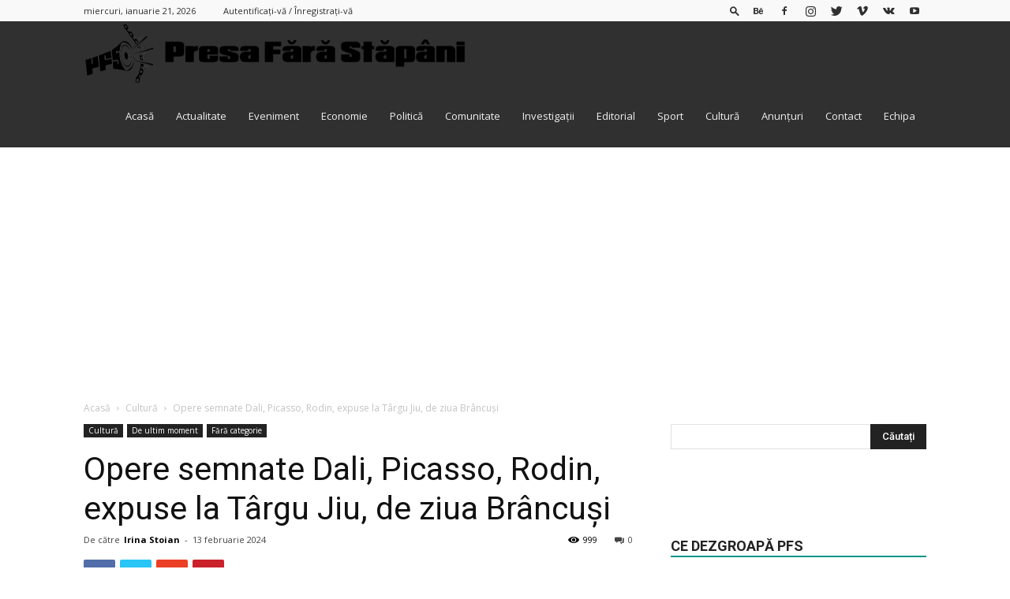

--- FILE ---
content_type: text/html; charset=UTF-8
request_url: https://presafarastapani.ro/opere-semnate-dali-picasso-rodin-expuse-la-targu-jiu-de-ziua-brancusi/
body_size: 31873
content:
<!doctype html >
<!--[if IE 8]>    <html class="ie8" lang="en"> <![endif]-->
<!--[if IE 9]>    <html class="ie9" lang="en"> <![endif]-->
<!--[if gt IE 8]><!--> <html lang="ro-RO"> <!--<![endif]-->
<head>
    <title>Opere semnate Dali, Picasso, Rodin, expuse la Târgu Jiu, de ziua Brâncuși | Presa Fara Stapani</title>
    <meta charset="UTF-8" />
    <meta name="viewport" content="width=device-width, initial-scale=1.0">
    <link rel="pingback" href="https://presafarastapani.ro/xmlrpc.php" />
    <meta name='robots' content='max-image-preview:large' />
	<style>img:is([sizes="auto" i], [sizes^="auto," i]) { contain-intrinsic-size: 3000px 1500px }</style>
	<meta property="og:image" content="https://presafarastapani.ro/wp-content/uploads/2024/02/casa-ganescu.png" /><link rel="icon" type="image/png" href="https://presafarastapani.ro/wp-content/uploads/2018/09/logo-600-300x300.png"><link rel="apple-touch-icon-precomposed" sizes="76x76" href="https://presafarastapani.ro/wp-content/uploads/2018/09/logo-600-300x300.png"/><link rel="apple-touch-icon-precomposed" sizes="120x120" href="https://presafarastapani.ro/wp-content/uploads/2018/09/logo-600-300x300.png"/><link rel="apple-touch-icon-precomposed" sizes="152x152" href="https://presafarastapani.ro/wp-content/uploads/2018/09/logo-600-300x300.png"/><link rel="apple-touch-icon-precomposed" sizes="114x114" href="https://presafarastapani.ro/wp-content/uploads/2018/09/logo-600-300x300.png"/><link rel="apple-touch-icon-precomposed" sizes="144x144" href="https://presafarastapani.ro/wp-content/uploads/2018/09/logo-600-300x300.png"/>
<!-- Open Graph Meta Tags generated by Blog2Social 860 - https://www.blog2social.com -->
<meta property="og:title" content="Opere semnate Dali, Picasso, Rodin, expuse la Târgu Jiu, de ziua Brâncuși"/>
<meta property="og:description" content="O expoziție ce însumează nume mari ale artei europene va fi vernisată, sâmbătă, la Târgu Jiu, de ziua Constantin Brâncuși. Intitulată &quot;Omagiu lui Br"/>
<meta property="og:url" content="/opere-semnate-dali-picasso-rodin-expuse-la-targu-jiu-de-ziua-brancusi/"/>
<meta property="og:image" content="https://presafarastapani.ro/wp-content/uploads/2024/02/casa-ganescu.png"/>
<meta property="og:type" content="article"/>
<meta property="og:article:published_time" content="2024-02-13 08:31:26"/>
<meta property="og:article:modified_time" content="2024-02-13 08:32:13"/>
<meta property="og:article:tag" content="dali"/>
<meta property="og:article:tag" content="expozitie"/>
<meta property="og:article:tag" content="muzeu brancusi"/>
<meta property="og:article:tag" content="picasso"/>
<meta property="og:article:tag" content="rodin"/>
<meta property="og:article:tag" content="tg jiu"/>
<!-- Open Graph Meta Tags generated by Blog2Social 860 - https://www.blog2social.com -->

<!-- Twitter Card generated by Blog2Social 860 - https://www.blog2social.com -->
<meta name="twitter:card" content="summary">
<meta name="twitter:title" content="Opere semnate Dali, Picasso, Rodin, expuse la Târgu Jiu, de ziua Brâncuși"/>
<meta name="twitter:description" content="O expoziție ce însumează nume mari ale artei europene va fi vernisată, sâmbătă, la Târgu Jiu, de ziua Constantin Brâncuși. Intitulată &quot;Omagiu lui Br"/>
<meta name="twitter:image" content="https://presafarastapani.ro/wp-content/uploads/2024/02/casa-ganescu.png"/>
<!-- Twitter Card generated by Blog2Social 860 - https://www.blog2social.com -->
<meta name="author" content="Irina Stoian"/>
<link rel='dns-prefetch' href='//fonts.googleapis.com' />
<link rel="alternate" type="application/rss+xml" title="Presa Fara Stapani &raquo; Flux" href="https://presafarastapani.ro/feed/" />
<link rel="alternate" type="application/rss+xml" title="Presa Fara Stapani &raquo; Flux comentarii" href="https://presafarastapani.ro/comments/feed/" />
<link rel="alternate" type="application/rss+xml" title="Flux comentarii Presa Fara Stapani &raquo; Opere semnate Dali, Picasso, Rodin, expuse la Târgu Jiu, de ziua Brâncuși" href="https://presafarastapani.ro/opere-semnate-dali-picasso-rodin-expuse-la-targu-jiu-de-ziua-brancusi/feed/" />
		<!-- This site uses the Google Analytics by ExactMetrics plugin v8.8.0 - Using Analytics tracking - https://www.exactmetrics.com/ -->
							<script src="//www.googletagmanager.com/gtag/js?id=G-TMSWCLMVLP"  data-cfasync="false" data-wpfc-render="false" type="text/javascript" async></script>
			<script data-cfasync="false" data-wpfc-render="false" type="text/javascript">
				var em_version = '8.8.0';
				var em_track_user = true;
				var em_no_track_reason = '';
								var ExactMetricsDefaultLocations = {"page_location":"https:\/\/presafarastapani.ro\/opere-semnate-dali-picasso-rodin-expuse-la-targu-jiu-de-ziua-brancusi\/"};
								if ( typeof ExactMetricsPrivacyGuardFilter === 'function' ) {
					var ExactMetricsLocations = (typeof ExactMetricsExcludeQuery === 'object') ? ExactMetricsPrivacyGuardFilter( ExactMetricsExcludeQuery ) : ExactMetricsPrivacyGuardFilter( ExactMetricsDefaultLocations );
				} else {
					var ExactMetricsLocations = (typeof ExactMetricsExcludeQuery === 'object') ? ExactMetricsExcludeQuery : ExactMetricsDefaultLocations;
				}

								var disableStrs = [
										'ga-disable-G-TMSWCLMVLP',
									];

				/* Function to detect opted out users */
				function __gtagTrackerIsOptedOut() {
					for (var index = 0; index < disableStrs.length; index++) {
						if (document.cookie.indexOf(disableStrs[index] + '=true') > -1) {
							return true;
						}
					}

					return false;
				}

				/* Disable tracking if the opt-out cookie exists. */
				if (__gtagTrackerIsOptedOut()) {
					for (var index = 0; index < disableStrs.length; index++) {
						window[disableStrs[index]] = true;
					}
				}

				/* Opt-out function */
				function __gtagTrackerOptout() {
					for (var index = 0; index < disableStrs.length; index++) {
						document.cookie = disableStrs[index] + '=true; expires=Thu, 31 Dec 2099 23:59:59 UTC; path=/';
						window[disableStrs[index]] = true;
					}
				}

				if ('undefined' === typeof gaOptout) {
					function gaOptout() {
						__gtagTrackerOptout();
					}
				}
								window.dataLayer = window.dataLayer || [];

				window.ExactMetricsDualTracker = {
					helpers: {},
					trackers: {},
				};
				if (em_track_user) {
					function __gtagDataLayer() {
						dataLayer.push(arguments);
					}

					function __gtagTracker(type, name, parameters) {
						if (!parameters) {
							parameters = {};
						}

						if (parameters.send_to) {
							__gtagDataLayer.apply(null, arguments);
							return;
						}

						if (type === 'event') {
														parameters.send_to = exactmetrics_frontend.v4_id;
							var hookName = name;
							if (typeof parameters['event_category'] !== 'undefined') {
								hookName = parameters['event_category'] + ':' + name;
							}

							if (typeof ExactMetricsDualTracker.trackers[hookName] !== 'undefined') {
								ExactMetricsDualTracker.trackers[hookName](parameters);
							} else {
								__gtagDataLayer('event', name, parameters);
							}
							
						} else {
							__gtagDataLayer.apply(null, arguments);
						}
					}

					__gtagTracker('js', new Date());
					__gtagTracker('set', {
						'developer_id.dNDMyYj': true,
											});
					if ( ExactMetricsLocations.page_location ) {
						__gtagTracker('set', ExactMetricsLocations);
					}
										__gtagTracker('config', 'G-TMSWCLMVLP', {"forceSSL":"true"} );
										window.gtag = __gtagTracker;										(function () {
						/* https://developers.google.com/analytics/devguides/collection/analyticsjs/ */
						/* ga and __gaTracker compatibility shim. */
						var noopfn = function () {
							return null;
						};
						var newtracker = function () {
							return new Tracker();
						};
						var Tracker = function () {
							return null;
						};
						var p = Tracker.prototype;
						p.get = noopfn;
						p.set = noopfn;
						p.send = function () {
							var args = Array.prototype.slice.call(arguments);
							args.unshift('send');
							__gaTracker.apply(null, args);
						};
						var __gaTracker = function () {
							var len = arguments.length;
							if (len === 0) {
								return;
							}
							var f = arguments[len - 1];
							if (typeof f !== 'object' || f === null || typeof f.hitCallback !== 'function') {
								if ('send' === arguments[0]) {
									var hitConverted, hitObject = false, action;
									if ('event' === arguments[1]) {
										if ('undefined' !== typeof arguments[3]) {
											hitObject = {
												'eventAction': arguments[3],
												'eventCategory': arguments[2],
												'eventLabel': arguments[4],
												'value': arguments[5] ? arguments[5] : 1,
											}
										}
									}
									if ('pageview' === arguments[1]) {
										if ('undefined' !== typeof arguments[2]) {
											hitObject = {
												'eventAction': 'page_view',
												'page_path': arguments[2],
											}
										}
									}
									if (typeof arguments[2] === 'object') {
										hitObject = arguments[2];
									}
									if (typeof arguments[5] === 'object') {
										Object.assign(hitObject, arguments[5]);
									}
									if ('undefined' !== typeof arguments[1].hitType) {
										hitObject = arguments[1];
										if ('pageview' === hitObject.hitType) {
											hitObject.eventAction = 'page_view';
										}
									}
									if (hitObject) {
										action = 'timing' === arguments[1].hitType ? 'timing_complete' : hitObject.eventAction;
										hitConverted = mapArgs(hitObject);
										__gtagTracker('event', action, hitConverted);
									}
								}
								return;
							}

							function mapArgs(args) {
								var arg, hit = {};
								var gaMap = {
									'eventCategory': 'event_category',
									'eventAction': 'event_action',
									'eventLabel': 'event_label',
									'eventValue': 'event_value',
									'nonInteraction': 'non_interaction',
									'timingCategory': 'event_category',
									'timingVar': 'name',
									'timingValue': 'value',
									'timingLabel': 'event_label',
									'page': 'page_path',
									'location': 'page_location',
									'title': 'page_title',
									'referrer' : 'page_referrer',
								};
								for (arg in args) {
																		if (!(!args.hasOwnProperty(arg) || !gaMap.hasOwnProperty(arg))) {
										hit[gaMap[arg]] = args[arg];
									} else {
										hit[arg] = args[arg];
									}
								}
								return hit;
							}

							try {
								f.hitCallback();
							} catch (ex) {
							}
						};
						__gaTracker.create = newtracker;
						__gaTracker.getByName = newtracker;
						__gaTracker.getAll = function () {
							return [];
						};
						__gaTracker.remove = noopfn;
						__gaTracker.loaded = true;
						window['__gaTracker'] = __gaTracker;
					})();
									} else {
										console.log("");
					(function () {
						function __gtagTracker() {
							return null;
						}

						window['__gtagTracker'] = __gtagTracker;
						window['gtag'] = __gtagTracker;
					})();
									}
			</script>
			
							<!-- / Google Analytics by ExactMetrics -->
				<!-- This site uses the Google Analytics by MonsterInsights plugin v9.8.0 - Using Analytics tracking - https://www.monsterinsights.com/ -->
							<script src="//www.googletagmanager.com/gtag/js?id=G-73NXS0VXCM"  data-cfasync="false" data-wpfc-render="false" type="text/javascript" async></script>
			<script data-cfasync="false" data-wpfc-render="false" type="text/javascript">
				var mi_version = '9.8.0';
				var mi_track_user = true;
				var mi_no_track_reason = '';
								var MonsterInsightsDefaultLocations = {"page_location":"https:\/\/presafarastapani.ro\/opere-semnate-dali-picasso-rodin-expuse-la-targu-jiu-de-ziua-brancusi\/"};
								if ( typeof MonsterInsightsPrivacyGuardFilter === 'function' ) {
					var MonsterInsightsLocations = (typeof MonsterInsightsExcludeQuery === 'object') ? MonsterInsightsPrivacyGuardFilter( MonsterInsightsExcludeQuery ) : MonsterInsightsPrivacyGuardFilter( MonsterInsightsDefaultLocations );
				} else {
					var MonsterInsightsLocations = (typeof MonsterInsightsExcludeQuery === 'object') ? MonsterInsightsExcludeQuery : MonsterInsightsDefaultLocations;
				}

								var disableStrs = [
										'ga-disable-G-73NXS0VXCM',
									];

				/* Function to detect opted out users */
				function __gtagTrackerIsOptedOut() {
					for (var index = 0; index < disableStrs.length; index++) {
						if (document.cookie.indexOf(disableStrs[index] + '=true') > -1) {
							return true;
						}
					}

					return false;
				}

				/* Disable tracking if the opt-out cookie exists. */
				if (__gtagTrackerIsOptedOut()) {
					for (var index = 0; index < disableStrs.length; index++) {
						window[disableStrs[index]] = true;
					}
				}

				/* Opt-out function */
				function __gtagTrackerOptout() {
					for (var index = 0; index < disableStrs.length; index++) {
						document.cookie = disableStrs[index] + '=true; expires=Thu, 31 Dec 2099 23:59:59 UTC; path=/';
						window[disableStrs[index]] = true;
					}
				}

				if ('undefined' === typeof gaOptout) {
					function gaOptout() {
						__gtagTrackerOptout();
					}
				}
								window.dataLayer = window.dataLayer || [];

				window.MonsterInsightsDualTracker = {
					helpers: {},
					trackers: {},
				};
				if (mi_track_user) {
					function __gtagDataLayer() {
						dataLayer.push(arguments);
					}

					function __gtagTracker(type, name, parameters) {
						if (!parameters) {
							parameters = {};
						}

						if (parameters.send_to) {
							__gtagDataLayer.apply(null, arguments);
							return;
						}

						if (type === 'event') {
														parameters.send_to = monsterinsights_frontend.v4_id;
							var hookName = name;
							if (typeof parameters['event_category'] !== 'undefined') {
								hookName = parameters['event_category'] + ':' + name;
							}

							if (typeof MonsterInsightsDualTracker.trackers[hookName] !== 'undefined') {
								MonsterInsightsDualTracker.trackers[hookName](parameters);
							} else {
								__gtagDataLayer('event', name, parameters);
							}
							
						} else {
							__gtagDataLayer.apply(null, arguments);
						}
					}

					__gtagTracker('js', new Date());
					__gtagTracker('set', {
						'developer_id.dZGIzZG': true,
											});
					if ( MonsterInsightsLocations.page_location ) {
						__gtagTracker('set', MonsterInsightsLocations);
					}
										__gtagTracker('config', 'G-73NXS0VXCM', {"forceSSL":"true","link_attribution":"true"} );
										window.gtag = __gtagTracker;										(function () {
						/* https://developers.google.com/analytics/devguides/collection/analyticsjs/ */
						/* ga and __gaTracker compatibility shim. */
						var noopfn = function () {
							return null;
						};
						var newtracker = function () {
							return new Tracker();
						};
						var Tracker = function () {
							return null;
						};
						var p = Tracker.prototype;
						p.get = noopfn;
						p.set = noopfn;
						p.send = function () {
							var args = Array.prototype.slice.call(arguments);
							args.unshift('send');
							__gaTracker.apply(null, args);
						};
						var __gaTracker = function () {
							var len = arguments.length;
							if (len === 0) {
								return;
							}
							var f = arguments[len - 1];
							if (typeof f !== 'object' || f === null || typeof f.hitCallback !== 'function') {
								if ('send' === arguments[0]) {
									var hitConverted, hitObject = false, action;
									if ('event' === arguments[1]) {
										if ('undefined' !== typeof arguments[3]) {
											hitObject = {
												'eventAction': arguments[3],
												'eventCategory': arguments[2],
												'eventLabel': arguments[4],
												'value': arguments[5] ? arguments[5] : 1,
											}
										}
									}
									if ('pageview' === arguments[1]) {
										if ('undefined' !== typeof arguments[2]) {
											hitObject = {
												'eventAction': 'page_view',
												'page_path': arguments[2],
											}
										}
									}
									if (typeof arguments[2] === 'object') {
										hitObject = arguments[2];
									}
									if (typeof arguments[5] === 'object') {
										Object.assign(hitObject, arguments[5]);
									}
									if ('undefined' !== typeof arguments[1].hitType) {
										hitObject = arguments[1];
										if ('pageview' === hitObject.hitType) {
											hitObject.eventAction = 'page_view';
										}
									}
									if (hitObject) {
										action = 'timing' === arguments[1].hitType ? 'timing_complete' : hitObject.eventAction;
										hitConverted = mapArgs(hitObject);
										__gtagTracker('event', action, hitConverted);
									}
								}
								return;
							}

							function mapArgs(args) {
								var arg, hit = {};
								var gaMap = {
									'eventCategory': 'event_category',
									'eventAction': 'event_action',
									'eventLabel': 'event_label',
									'eventValue': 'event_value',
									'nonInteraction': 'non_interaction',
									'timingCategory': 'event_category',
									'timingVar': 'name',
									'timingValue': 'value',
									'timingLabel': 'event_label',
									'page': 'page_path',
									'location': 'page_location',
									'title': 'page_title',
									'referrer' : 'page_referrer',
								};
								for (arg in args) {
																		if (!(!args.hasOwnProperty(arg) || !gaMap.hasOwnProperty(arg))) {
										hit[gaMap[arg]] = args[arg];
									} else {
										hit[arg] = args[arg];
									}
								}
								return hit;
							}

							try {
								f.hitCallback();
							} catch (ex) {
							}
						};
						__gaTracker.create = newtracker;
						__gaTracker.getByName = newtracker;
						__gaTracker.getAll = function () {
							return [];
						};
						__gaTracker.remove = noopfn;
						__gaTracker.loaded = true;
						window['__gaTracker'] = __gaTracker;
					})();
									} else {
										console.log("");
					(function () {
						function __gtagTracker() {
							return null;
						}

						window['__gtagTracker'] = __gtagTracker;
						window['gtag'] = __gtagTracker;
					})();
									}
			</script>
			
							<!-- / Google Analytics by MonsterInsights -->
		<script type="text/javascript">
/* <![CDATA[ */
window._wpemojiSettings = {"baseUrl":"https:\/\/s.w.org\/images\/core\/emoji\/16.0.1\/72x72\/","ext":".png","svgUrl":"https:\/\/s.w.org\/images\/core\/emoji\/16.0.1\/svg\/","svgExt":".svg","source":{"concatemoji":"https:\/\/presafarastapani.ro\/wp-includes\/js\/wp-emoji-release.min.js?ver=3ffd3b702b1c3c87abca010995c133a1"}};
/*! This file is auto-generated */
!function(s,n){var o,i,e;function c(e){try{var t={supportTests:e,timestamp:(new Date).valueOf()};sessionStorage.setItem(o,JSON.stringify(t))}catch(e){}}function p(e,t,n){e.clearRect(0,0,e.canvas.width,e.canvas.height),e.fillText(t,0,0);var t=new Uint32Array(e.getImageData(0,0,e.canvas.width,e.canvas.height).data),a=(e.clearRect(0,0,e.canvas.width,e.canvas.height),e.fillText(n,0,0),new Uint32Array(e.getImageData(0,0,e.canvas.width,e.canvas.height).data));return t.every(function(e,t){return e===a[t]})}function u(e,t){e.clearRect(0,0,e.canvas.width,e.canvas.height),e.fillText(t,0,0);for(var n=e.getImageData(16,16,1,1),a=0;a<n.data.length;a++)if(0!==n.data[a])return!1;return!0}function f(e,t,n,a){switch(t){case"flag":return n(e,"\ud83c\udff3\ufe0f\u200d\u26a7\ufe0f","\ud83c\udff3\ufe0f\u200b\u26a7\ufe0f")?!1:!n(e,"\ud83c\udde8\ud83c\uddf6","\ud83c\udde8\u200b\ud83c\uddf6")&&!n(e,"\ud83c\udff4\udb40\udc67\udb40\udc62\udb40\udc65\udb40\udc6e\udb40\udc67\udb40\udc7f","\ud83c\udff4\u200b\udb40\udc67\u200b\udb40\udc62\u200b\udb40\udc65\u200b\udb40\udc6e\u200b\udb40\udc67\u200b\udb40\udc7f");case"emoji":return!a(e,"\ud83e\udedf")}return!1}function g(e,t,n,a){var r="undefined"!=typeof WorkerGlobalScope&&self instanceof WorkerGlobalScope?new OffscreenCanvas(300,150):s.createElement("canvas"),o=r.getContext("2d",{willReadFrequently:!0}),i=(o.textBaseline="top",o.font="600 32px Arial",{});return e.forEach(function(e){i[e]=t(o,e,n,a)}),i}function t(e){var t=s.createElement("script");t.src=e,t.defer=!0,s.head.appendChild(t)}"undefined"!=typeof Promise&&(o="wpEmojiSettingsSupports",i=["flag","emoji"],n.supports={everything:!0,everythingExceptFlag:!0},e=new Promise(function(e){s.addEventListener("DOMContentLoaded",e,{once:!0})}),new Promise(function(t){var n=function(){try{var e=JSON.parse(sessionStorage.getItem(o));if("object"==typeof e&&"number"==typeof e.timestamp&&(new Date).valueOf()<e.timestamp+604800&&"object"==typeof e.supportTests)return e.supportTests}catch(e){}return null}();if(!n){if("undefined"!=typeof Worker&&"undefined"!=typeof OffscreenCanvas&&"undefined"!=typeof URL&&URL.createObjectURL&&"undefined"!=typeof Blob)try{var e="postMessage("+g.toString()+"("+[JSON.stringify(i),f.toString(),p.toString(),u.toString()].join(",")+"));",a=new Blob([e],{type:"text/javascript"}),r=new Worker(URL.createObjectURL(a),{name:"wpTestEmojiSupports"});return void(r.onmessage=function(e){c(n=e.data),r.terminate(),t(n)})}catch(e){}c(n=g(i,f,p,u))}t(n)}).then(function(e){for(var t in e)n.supports[t]=e[t],n.supports.everything=n.supports.everything&&n.supports[t],"flag"!==t&&(n.supports.everythingExceptFlag=n.supports.everythingExceptFlag&&n.supports[t]);n.supports.everythingExceptFlag=n.supports.everythingExceptFlag&&!n.supports.flag,n.DOMReady=!1,n.readyCallback=function(){n.DOMReady=!0}}).then(function(){return e}).then(function(){var e;n.supports.everything||(n.readyCallback(),(e=n.source||{}).concatemoji?t(e.concatemoji):e.wpemoji&&e.twemoji&&(t(e.twemoji),t(e.wpemoji)))}))}((window,document),window._wpemojiSettings);
/* ]]> */
</script>
<style id='wp-emoji-styles-inline-css' type='text/css'>

	img.wp-smiley, img.emoji {
		display: inline !important;
		border: none !important;
		box-shadow: none !important;
		height: 1em !important;
		width: 1em !important;
		margin: 0 0.07em !important;
		vertical-align: -0.1em !important;
		background: none !important;
		padding: 0 !important;
	}
</style>
<link rel='stylesheet' id='wp-block-library-css' href='https://presafarastapani.ro/wp-includes/css/dist/block-library/style.min.css?ver=3ffd3b702b1c3c87abca010995c133a1' type='text/css' media='all' />
<style id='classic-theme-styles-inline-css' type='text/css'>
/*! This file is auto-generated */
.wp-block-button__link{color:#fff;background-color:#32373c;border-radius:9999px;box-shadow:none;text-decoration:none;padding:calc(.667em + 2px) calc(1.333em + 2px);font-size:1.125em}.wp-block-file__button{background:#32373c;color:#fff;text-decoration:none}
</style>
<style id='global-styles-inline-css' type='text/css'>
:root{--wp--preset--aspect-ratio--square: 1;--wp--preset--aspect-ratio--4-3: 4/3;--wp--preset--aspect-ratio--3-4: 3/4;--wp--preset--aspect-ratio--3-2: 3/2;--wp--preset--aspect-ratio--2-3: 2/3;--wp--preset--aspect-ratio--16-9: 16/9;--wp--preset--aspect-ratio--9-16: 9/16;--wp--preset--color--black: #000000;--wp--preset--color--cyan-bluish-gray: #abb8c3;--wp--preset--color--white: #ffffff;--wp--preset--color--pale-pink: #f78da7;--wp--preset--color--vivid-red: #cf2e2e;--wp--preset--color--luminous-vivid-orange: #ff6900;--wp--preset--color--luminous-vivid-amber: #fcb900;--wp--preset--color--light-green-cyan: #7bdcb5;--wp--preset--color--vivid-green-cyan: #00d084;--wp--preset--color--pale-cyan-blue: #8ed1fc;--wp--preset--color--vivid-cyan-blue: #0693e3;--wp--preset--color--vivid-purple: #9b51e0;--wp--preset--gradient--vivid-cyan-blue-to-vivid-purple: linear-gradient(135deg,rgba(6,147,227,1) 0%,rgb(155,81,224) 100%);--wp--preset--gradient--light-green-cyan-to-vivid-green-cyan: linear-gradient(135deg,rgb(122,220,180) 0%,rgb(0,208,130) 100%);--wp--preset--gradient--luminous-vivid-amber-to-luminous-vivid-orange: linear-gradient(135deg,rgba(252,185,0,1) 0%,rgba(255,105,0,1) 100%);--wp--preset--gradient--luminous-vivid-orange-to-vivid-red: linear-gradient(135deg,rgba(255,105,0,1) 0%,rgb(207,46,46) 100%);--wp--preset--gradient--very-light-gray-to-cyan-bluish-gray: linear-gradient(135deg,rgb(238,238,238) 0%,rgb(169,184,195) 100%);--wp--preset--gradient--cool-to-warm-spectrum: linear-gradient(135deg,rgb(74,234,220) 0%,rgb(151,120,209) 20%,rgb(207,42,186) 40%,rgb(238,44,130) 60%,rgb(251,105,98) 80%,rgb(254,248,76) 100%);--wp--preset--gradient--blush-light-purple: linear-gradient(135deg,rgb(255,206,236) 0%,rgb(152,150,240) 100%);--wp--preset--gradient--blush-bordeaux: linear-gradient(135deg,rgb(254,205,165) 0%,rgb(254,45,45) 50%,rgb(107,0,62) 100%);--wp--preset--gradient--luminous-dusk: linear-gradient(135deg,rgb(255,203,112) 0%,rgb(199,81,192) 50%,rgb(65,88,208) 100%);--wp--preset--gradient--pale-ocean: linear-gradient(135deg,rgb(255,245,203) 0%,rgb(182,227,212) 50%,rgb(51,167,181) 100%);--wp--preset--gradient--electric-grass: linear-gradient(135deg,rgb(202,248,128) 0%,rgb(113,206,126) 100%);--wp--preset--gradient--midnight: linear-gradient(135deg,rgb(2,3,129) 0%,rgb(40,116,252) 100%);--wp--preset--font-size--small: 13px;--wp--preset--font-size--medium: 20px;--wp--preset--font-size--large: 36px;--wp--preset--font-size--x-large: 42px;--wp--preset--spacing--20: 0.44rem;--wp--preset--spacing--30: 0.67rem;--wp--preset--spacing--40: 1rem;--wp--preset--spacing--50: 1.5rem;--wp--preset--spacing--60: 2.25rem;--wp--preset--spacing--70: 3.38rem;--wp--preset--spacing--80: 5.06rem;--wp--preset--shadow--natural: 6px 6px 9px rgba(0, 0, 0, 0.2);--wp--preset--shadow--deep: 12px 12px 50px rgba(0, 0, 0, 0.4);--wp--preset--shadow--sharp: 6px 6px 0px rgba(0, 0, 0, 0.2);--wp--preset--shadow--outlined: 6px 6px 0px -3px rgba(255, 255, 255, 1), 6px 6px rgba(0, 0, 0, 1);--wp--preset--shadow--crisp: 6px 6px 0px rgba(0, 0, 0, 1);}:where(.is-layout-flex){gap: 0.5em;}:where(.is-layout-grid){gap: 0.5em;}body .is-layout-flex{display: flex;}.is-layout-flex{flex-wrap: wrap;align-items: center;}.is-layout-flex > :is(*, div){margin: 0;}body .is-layout-grid{display: grid;}.is-layout-grid > :is(*, div){margin: 0;}:where(.wp-block-columns.is-layout-flex){gap: 2em;}:where(.wp-block-columns.is-layout-grid){gap: 2em;}:where(.wp-block-post-template.is-layout-flex){gap: 1.25em;}:where(.wp-block-post-template.is-layout-grid){gap: 1.25em;}.has-black-color{color: var(--wp--preset--color--black) !important;}.has-cyan-bluish-gray-color{color: var(--wp--preset--color--cyan-bluish-gray) !important;}.has-white-color{color: var(--wp--preset--color--white) !important;}.has-pale-pink-color{color: var(--wp--preset--color--pale-pink) !important;}.has-vivid-red-color{color: var(--wp--preset--color--vivid-red) !important;}.has-luminous-vivid-orange-color{color: var(--wp--preset--color--luminous-vivid-orange) !important;}.has-luminous-vivid-amber-color{color: var(--wp--preset--color--luminous-vivid-amber) !important;}.has-light-green-cyan-color{color: var(--wp--preset--color--light-green-cyan) !important;}.has-vivid-green-cyan-color{color: var(--wp--preset--color--vivid-green-cyan) !important;}.has-pale-cyan-blue-color{color: var(--wp--preset--color--pale-cyan-blue) !important;}.has-vivid-cyan-blue-color{color: var(--wp--preset--color--vivid-cyan-blue) !important;}.has-vivid-purple-color{color: var(--wp--preset--color--vivid-purple) !important;}.has-black-background-color{background-color: var(--wp--preset--color--black) !important;}.has-cyan-bluish-gray-background-color{background-color: var(--wp--preset--color--cyan-bluish-gray) !important;}.has-white-background-color{background-color: var(--wp--preset--color--white) !important;}.has-pale-pink-background-color{background-color: var(--wp--preset--color--pale-pink) !important;}.has-vivid-red-background-color{background-color: var(--wp--preset--color--vivid-red) !important;}.has-luminous-vivid-orange-background-color{background-color: var(--wp--preset--color--luminous-vivid-orange) !important;}.has-luminous-vivid-amber-background-color{background-color: var(--wp--preset--color--luminous-vivid-amber) !important;}.has-light-green-cyan-background-color{background-color: var(--wp--preset--color--light-green-cyan) !important;}.has-vivid-green-cyan-background-color{background-color: var(--wp--preset--color--vivid-green-cyan) !important;}.has-pale-cyan-blue-background-color{background-color: var(--wp--preset--color--pale-cyan-blue) !important;}.has-vivid-cyan-blue-background-color{background-color: var(--wp--preset--color--vivid-cyan-blue) !important;}.has-vivid-purple-background-color{background-color: var(--wp--preset--color--vivid-purple) !important;}.has-black-border-color{border-color: var(--wp--preset--color--black) !important;}.has-cyan-bluish-gray-border-color{border-color: var(--wp--preset--color--cyan-bluish-gray) !important;}.has-white-border-color{border-color: var(--wp--preset--color--white) !important;}.has-pale-pink-border-color{border-color: var(--wp--preset--color--pale-pink) !important;}.has-vivid-red-border-color{border-color: var(--wp--preset--color--vivid-red) !important;}.has-luminous-vivid-orange-border-color{border-color: var(--wp--preset--color--luminous-vivid-orange) !important;}.has-luminous-vivid-amber-border-color{border-color: var(--wp--preset--color--luminous-vivid-amber) !important;}.has-light-green-cyan-border-color{border-color: var(--wp--preset--color--light-green-cyan) !important;}.has-vivid-green-cyan-border-color{border-color: var(--wp--preset--color--vivid-green-cyan) !important;}.has-pale-cyan-blue-border-color{border-color: var(--wp--preset--color--pale-cyan-blue) !important;}.has-vivid-cyan-blue-border-color{border-color: var(--wp--preset--color--vivid-cyan-blue) !important;}.has-vivid-purple-border-color{border-color: var(--wp--preset--color--vivid-purple) !important;}.has-vivid-cyan-blue-to-vivid-purple-gradient-background{background: var(--wp--preset--gradient--vivid-cyan-blue-to-vivid-purple) !important;}.has-light-green-cyan-to-vivid-green-cyan-gradient-background{background: var(--wp--preset--gradient--light-green-cyan-to-vivid-green-cyan) !important;}.has-luminous-vivid-amber-to-luminous-vivid-orange-gradient-background{background: var(--wp--preset--gradient--luminous-vivid-amber-to-luminous-vivid-orange) !important;}.has-luminous-vivid-orange-to-vivid-red-gradient-background{background: var(--wp--preset--gradient--luminous-vivid-orange-to-vivid-red) !important;}.has-very-light-gray-to-cyan-bluish-gray-gradient-background{background: var(--wp--preset--gradient--very-light-gray-to-cyan-bluish-gray) !important;}.has-cool-to-warm-spectrum-gradient-background{background: var(--wp--preset--gradient--cool-to-warm-spectrum) !important;}.has-blush-light-purple-gradient-background{background: var(--wp--preset--gradient--blush-light-purple) !important;}.has-blush-bordeaux-gradient-background{background: var(--wp--preset--gradient--blush-bordeaux) !important;}.has-luminous-dusk-gradient-background{background: var(--wp--preset--gradient--luminous-dusk) !important;}.has-pale-ocean-gradient-background{background: var(--wp--preset--gradient--pale-ocean) !important;}.has-electric-grass-gradient-background{background: var(--wp--preset--gradient--electric-grass) !important;}.has-midnight-gradient-background{background: var(--wp--preset--gradient--midnight) !important;}.has-small-font-size{font-size: var(--wp--preset--font-size--small) !important;}.has-medium-font-size{font-size: var(--wp--preset--font-size--medium) !important;}.has-large-font-size{font-size: var(--wp--preset--font-size--large) !important;}.has-x-large-font-size{font-size: var(--wp--preset--font-size--x-large) !important;}
:where(.wp-block-post-template.is-layout-flex){gap: 1.25em;}:where(.wp-block-post-template.is-layout-grid){gap: 1.25em;}
:where(.wp-block-columns.is-layout-flex){gap: 2em;}:where(.wp-block-columns.is-layout-grid){gap: 2em;}
:root :where(.wp-block-pullquote){font-size: 1.5em;line-height: 1.6;}
</style>
<link rel='stylesheet' id='contact-form-7-css' href='https://presafarastapani.ro/wp-content/plugins/contact-form-7/includes/css/styles.css?ver=6.1.1' type='text/css' media='all' />
<link rel='stylesheet' id='rs-plugin-settings-css' href='https://presafarastapani.ro/wp-content/plugins/revslider/public/assets/css/settings.css?ver=5.4.8' type='text/css' media='all' />
<style id='rs-plugin-settings-inline-css' type='text/css'>
#rs-demo-id {}
</style>
<link rel='stylesheet' id='wpemfb-lightbox-css' href='https://presafarastapani.ro/wp-content/plugins/wp-embed-facebook/templates/lightbox/css/lightbox.css?ver=3.1.2' type='text/css' media='all' />
<link rel='stylesheet' id='google-fonts-style-css' href='https://fonts.googleapis.com/css?family=Open+Sans%3A300italic%2C400%2C400italic%2C600%2C600italic%2C700%7CRoboto%3A300%2C400%2C400italic%2C500%2C500italic%2C700%2C900&#038;ver=8.8.2' type='text/css' media='all' />
<link rel='stylesheet' id='js_composer_front-css' href='https://presafarastapani.ro/wp-content/plugins/js_composer/assets/css/js_composer.min.css?ver=5.5.1' type='text/css' media='all' />
<link rel='stylesheet' id='td-theme-css' href='https://presafarastapani.ro/wp-content/themes/Newspaper/style.css?ver=8.8.2' type='text/css' media='all' />
<link rel='stylesheet' id='td-theme-demo-style-css' href='https://presafarastapani.ro/wp-content/themes/Newspaper/includes/demos/magazine/demo_style.css?ver=8.8.2' type='text/css' media='all' />
<script type="text/javascript" src="https://presafarastapani.ro/wp-content/plugins/google-analytics-dashboard-for-wp/assets/js/frontend-gtag.min.js?ver=8.8.0" id="exactmetrics-frontend-script-js" async="async" data-wp-strategy="async"></script>
<script data-cfasync="false" data-wpfc-render="false" type="text/javascript" id='exactmetrics-frontend-script-js-extra'>/* <![CDATA[ */
var exactmetrics_frontend = {"js_events_tracking":"true","download_extensions":"zip,mp3,mpeg,pdf,docx,pptx,xlsx,rar","inbound_paths":"[{\"path\":\"\\\/go\\\/\",\"label\":\"affiliate\"},{\"path\":\"\\\/recommend\\\/\",\"label\":\"affiliate\"}]","home_url":"https:\/\/presafarastapani.ro","hash_tracking":"false","v4_id":"G-TMSWCLMVLP"};/* ]]> */
</script>
<script type="text/javascript" src="https://presafarastapani.ro/wp-content/plugins/google-analytics-for-wordpress/assets/js/frontend-gtag.min.js?ver=9.8.0" id="monsterinsights-frontend-script-js" async="async" data-wp-strategy="async"></script>
<script data-cfasync="false" data-wpfc-render="false" type="text/javascript" id='monsterinsights-frontend-script-js-extra'>/* <![CDATA[ */
var monsterinsights_frontend = {"js_events_tracking":"true","download_extensions":"doc,pdf,ppt,zip,xls,docx,pptx,xlsx","inbound_paths":"[{\"path\":\"\\\/go\\\/\",\"label\":\"affiliate\"},{\"path\":\"\\\/recommend\\\/\",\"label\":\"affiliate\"}]","home_url":"https:\/\/presafarastapani.ro","hash_tracking":"false","v4_id":"G-73NXS0VXCM"};/* ]]> */
</script>
<script type="text/javascript" src="https://presafarastapani.ro/wp-includes/js/jquery/jquery.min.js?ver=3.7.1" id="jquery-core-js"></script>
<script type="text/javascript" src="https://presafarastapani.ro/wp-includes/js/jquery/jquery-migrate.min.js?ver=3.4.1" id="jquery-migrate-js"></script>
<script type="text/javascript" src="https://presafarastapani.ro/wp-content/plugins/revslider/public/assets/js/jquery.themepunch.tools.min.js?ver=5.4.8" id="tp-tools-js"></script>
<script type="text/javascript" src="https://presafarastapani.ro/wp-content/plugins/revslider/public/assets/js/jquery.themepunch.revolution.min.js?ver=5.4.8" id="revmin-js"></script>
<script type="text/javascript" src="https://presafarastapani.ro/wp-content/plugins/wp-embed-facebook/templates/lightbox/js/lightbox.min.js?ver=3.1.2" id="wpemfb-lightbox-js"></script>
<script type="text/javascript" id="wpemfb-fbjs-js-extra">
/* <![CDATA[ */
var WEF = {"local":"ro_RO","version":"v6.0","fb_id":"","comments_nonce":"ded4336bb0","adaptive":"1"};
/* ]]> */
</script>
<script type="text/javascript" src="https://presafarastapani.ro/wp-content/plugins/wp-embed-facebook/inc/js/fb.min.js?ver=3.1.2" id="wpemfb-fbjs-js"></script>
<link rel="https://api.w.org/" href="https://presafarastapani.ro/wp-json/" /><link rel="alternate" title="JSON" type="application/json" href="https://presafarastapani.ro/wp-json/wp/v2/posts/21164" /><link rel="EditURI" type="application/rsd+xml" title="RSD" href="https://presafarastapani.ro/xmlrpc.php?rsd" />
<link rel="canonical" href="https://presafarastapani.ro/opere-semnate-dali-picasso-rodin-expuse-la-targu-jiu-de-ziua-brancusi/" />
<link rel="alternate" title="oEmbed (JSON)" type="application/json+oembed" href="https://presafarastapani.ro/wp-json/oembed/1.0/embed?url=https%3A%2F%2Fpresafarastapani.ro%2Fopere-semnate-dali-picasso-rodin-expuse-la-targu-jiu-de-ziua-brancusi%2F" />
<link rel="alternate" title="oEmbed (XML)" type="text/xml+oembed" href="https://presafarastapani.ro/wp-json/oembed/1.0/embed?url=https%3A%2F%2Fpresafarastapani.ro%2Fopere-semnate-dali-picasso-rodin-expuse-la-targu-jiu-de-ziua-brancusi%2F&#038;format=xml" />
<!--[if lt IE 9]><script src="https://cdnjs.cloudflare.com/ajax/libs/html5shiv/3.7.3/html5shiv.js"></script><![endif]-->
    <meta name="generator" content="Powered by WPBakery Page Builder - drag and drop page builder for WordPress."/>
<!--[if lte IE 9]><link rel="stylesheet" type="text/css" href="https://presafarastapani.ro/wp-content/plugins/js_composer/assets/css/vc_lte_ie9.min.css" media="screen"><![endif]--><meta name="generator" content="Powered by Slider Revolution 5.4.8 - responsive, Mobile-Friendly Slider Plugin for WordPress with comfortable drag and drop interface." />

<!-- JS generated by theme -->

<script>
    
    

	    var tdBlocksArray = []; //here we store all the items for the current page

	    //td_block class - each ajax block uses a object of this class for requests
	    function tdBlock() {
		    this.id = '';
		    this.block_type = 1; //block type id (1-234 etc)
		    this.atts = '';
		    this.td_column_number = '';
		    this.td_current_page = 1; //
		    this.post_count = 0; //from wp
		    this.found_posts = 0; //from wp
		    this.max_num_pages = 0; //from wp
		    this.td_filter_value = ''; //current live filter value
		    this.is_ajax_running = false;
		    this.td_user_action = ''; // load more or infinite loader (used by the animation)
		    this.header_color = '';
		    this.ajax_pagination_infinite_stop = ''; //show load more at page x
	    }


        // td_js_generator - mini detector
        (function(){
            var htmlTag = document.getElementsByTagName("html")[0];

	        if ( navigator.userAgent.indexOf("MSIE 10.0") > -1 ) {
                htmlTag.className += ' ie10';
            }

            if ( !!navigator.userAgent.match(/Trident.*rv\:11\./) ) {
                htmlTag.className += ' ie11';
            }

	        if ( navigator.userAgent.indexOf("Edge") > -1 ) {
                htmlTag.className += ' ieEdge';
            }

            if ( /(iPad|iPhone|iPod)/g.test(navigator.userAgent) ) {
                htmlTag.className += ' td-md-is-ios';
            }

            var user_agent = navigator.userAgent.toLowerCase();
            if ( user_agent.indexOf("android") > -1 ) {
                htmlTag.className += ' td-md-is-android';
            }

            if ( -1 !== navigator.userAgent.indexOf('Mac OS X')  ) {
                htmlTag.className += ' td-md-is-os-x';
            }

            if ( /chrom(e|ium)/.test(navigator.userAgent.toLowerCase()) ) {
               htmlTag.className += ' td-md-is-chrome';
            }

            if ( -1 !== navigator.userAgent.indexOf('Firefox') ) {
                htmlTag.className += ' td-md-is-firefox';
            }

            if ( -1 !== navigator.userAgent.indexOf('Safari') && -1 === navigator.userAgent.indexOf('Chrome') ) {
                htmlTag.className += ' td-md-is-safari';
            }

            if( -1 !== navigator.userAgent.indexOf('IEMobile') ){
                htmlTag.className += ' td-md-is-iemobile';
            }

        })();




        var tdLocalCache = {};

        ( function () {
            "use strict";

            tdLocalCache = {
                data: {},
                remove: function (resource_id) {
                    delete tdLocalCache.data[resource_id];
                },
                exist: function (resource_id) {
                    return tdLocalCache.data.hasOwnProperty(resource_id) && tdLocalCache.data[resource_id] !== null;
                },
                get: function (resource_id) {
                    return tdLocalCache.data[resource_id];
                },
                set: function (resource_id, cachedData) {
                    tdLocalCache.remove(resource_id);
                    tdLocalCache.data[resource_id] = cachedData;
                }
            };
        })();

    
    
var tds_login_sing_in_widget="show";
var td_viewport_interval_list=[{"limitBottom":767,"sidebarWidth":228},{"limitBottom":1018,"sidebarWidth":300},{"limitBottom":1140,"sidebarWidth":324}];
var td_animation_stack_effect="type0";
var tds_animation_stack=true;
var td_animation_stack_specific_selectors=".entry-thumb, img";
var td_animation_stack_general_selectors=".td-animation-stack img, .td-animation-stack .entry-thumb, .post img";
var tds_general_modal_image="yes";
var td_ajax_url="https:\/\/presafarastapani.ro\/wp-admin\/admin-ajax.php?td_theme_name=Newspaper&v=8.8.2";
var td_get_template_directory_uri="https:\/\/presafarastapani.ro\/wp-content\/themes\/Newspaper";
var tds_snap_menu="smart_snap_always";
var tds_logo_on_sticky="show";
var tds_header_style="6";
var td_please_wait="V\u0103 rug\u0103m a\u0219tepta\u021bi...";
var td_email_user_pass_incorrect="Nume de utilizator sau parola incorect\u0103!";
var td_email_user_incorrect="Email sau nume de utilizator incorect!";
var td_email_incorrect="Email incorect!";
var tds_more_articles_on_post_enable="show";
var tds_more_articles_on_post_time_to_wait="";
var tds_more_articles_on_post_pages_distance_from_top=0;
var tds_theme_color_site_wide="#009688";
var tds_smart_sidebar="enabled";
var tdThemeName="Newspaper";
var td_magnific_popup_translation_tPrev="\u00cenainte (Tasta direc\u021bionare st\u00e2nga)";
var td_magnific_popup_translation_tNext="\u00cenapoi (Tasta direc\u021bionare dreapta)";
var td_magnific_popup_translation_tCounter="%curr% din %total%";
var td_magnific_popup_translation_ajax_tError="Con\u021binutul de la %url% nu poate fi \u00eenc\u0103rcat.";
var td_magnific_popup_translation_image_tError="Imaginea #%curr% nu poate fi \u00eenc\u0103rcat\u0103.";
var tdDateNamesI18n={"month_names":["ianuarie","februarie","martie","aprilie","mai","iunie","iulie","august","septembrie","octombrie","noiembrie","decembrie"],"month_names_short":["ian.","feb.","mart.","apr.","mai","iun.","iul.","aug.","sept.","oct.","nov.","dec."],"day_names":["duminic\u0103","luni","mar\u021bi","miercuri","joi","vineri","s\u00e2mb\u0103t\u0103"],"day_names_short":["D","lun","mar","mie","J","vin","S"]};
var td_ad_background_click_link="";
var td_ad_background_click_target="";
</script>

<script type="application/ld+json">
                        {
                            "@context": "http://schema.org",
                            "@type": "BreadcrumbList",
                            "itemListElement": [{
                            "@type": "ListItem",
                            "position": 1,
                                "item": {
                                "@type": "WebSite",
                                "@id": "https://presafarastapani.ro/",
                                "name": "Acasă"                                               
                            }
                        },{
                            "@type": "ListItem",
                            "position": 2,
                                "item": {
                                "@type": "WebPage",
                                "@id": "https://presafarastapani.ro/category/cultura/",
                                "name": "Cultură"
                            }
                        },{
                            "@type": "ListItem",
                            "position": 3,
                                "item": {
                                "@type": "WebPage",
                                "@id": "https://presafarastapani.ro/opere-semnate-dali-picasso-rodin-expuse-la-targu-jiu-de-ziua-brancusi/",
                                "name": "Opere semnate Dali, Picasso, Rodin, expuse la Târgu Jiu, de ziua Brâncuși"                                
                            }
                        }    ]
                        }
                       </script><link rel="icon" href="https://presafarastapani.ro/wp-content/uploads/2018/09/cropped-logo-600-32x32.png" sizes="32x32" />
<link rel="icon" href="https://presafarastapani.ro/wp-content/uploads/2018/09/cropped-logo-600-192x192.png" sizes="192x192" />
<link rel="apple-touch-icon" href="https://presafarastapani.ro/wp-content/uploads/2018/09/cropped-logo-600-180x180.png" />
<meta name="msapplication-TileImage" content="https://presafarastapani.ro/wp-content/uploads/2018/09/cropped-logo-600-270x270.png" />
<script type="text/javascript">function setREVStartSize(e){									
						try{ e.c=jQuery(e.c);var i=jQuery(window).width(),t=9999,r=0,n=0,l=0,f=0,s=0,h=0;
							if(e.responsiveLevels&&(jQuery.each(e.responsiveLevels,function(e,f){f>i&&(t=r=f,l=e),i>f&&f>r&&(r=f,n=e)}),t>r&&(l=n)),f=e.gridheight[l]||e.gridheight[0]||e.gridheight,s=e.gridwidth[l]||e.gridwidth[0]||e.gridwidth,h=i/s,h=h>1?1:h,f=Math.round(h*f),"fullscreen"==e.sliderLayout){var u=(e.c.width(),jQuery(window).height());if(void 0!=e.fullScreenOffsetContainer){var c=e.fullScreenOffsetContainer.split(",");if (c) jQuery.each(c,function(e,i){u=jQuery(i).length>0?u-jQuery(i).outerHeight(!0):u}),e.fullScreenOffset.split("%").length>1&&void 0!=e.fullScreenOffset&&e.fullScreenOffset.length>0?u-=jQuery(window).height()*parseInt(e.fullScreenOffset,0)/100:void 0!=e.fullScreenOffset&&e.fullScreenOffset.length>0&&(u-=parseInt(e.fullScreenOffset,0))}f=u}else void 0!=e.minHeight&&f<e.minHeight&&(f=e.minHeight);e.c.closest(".rev_slider_wrapper").css({height:f})					
						}catch(d){console.log("Failure at Presize of Slider:"+d)}						
					};</script>
<noscript><style type="text/css"> .wpb_animate_when_almost_visible { opacity: 1; }</style></noscript>				<style type="text/css" id="c4wp-checkout-css">
					.woocommerce-checkout .c4wp_captcha_field {
						margin-bottom: 10px;
						margin-top: 15px;
						position: relative;
						display: inline-block;
					}
				</style>
							<style type="text/css" id="c4wp-v3-lp-form-css">
				.login #login, .login #lostpasswordform {
					min-width: 350px !important;
				}
				.wpforms-field-c4wp iframe {
					width: 100% !important;
				}
			</style>
			

<script data-ad-client="ca-pub-1508189757964567" async src="https://pagead2.googlesyndication.com/pagead/js/adsbygoogle.js"></script>


</head>

<body data-rsssl=1 class="wp-singular post-template-default single single-post postid-21164 single-format-standard wp-theme-Newspaper opere-semnate-dali-picasso-rodin-expuse-la-targu-jiu-de-ziua-brancusi global-block-template-1 td-magazine wpb-js-composer js-comp-ver-5.5.1 vc_responsive td-animation-stack-type0 td-full-layout" itemscope="itemscope" itemtype="https://schema.org/WebPage">

        <div class="td-scroll-up"><i class="td-icon-menu-up"></i></div>
    
    <div class="td-menu-background"></div>
<div id="td-mobile-nav">
    <div class="td-mobile-container">
        <!-- mobile menu top section -->
        <div class="td-menu-socials-wrap">
            <!-- socials -->
            <div class="td-menu-socials">
                
        <span class="td-social-icon-wrap">
            <a target="_blank" href="#" title="Behance">
                <i class="td-icon-font td-icon-behance"></i>
            </a>
        </span>
        <span class="td-social-icon-wrap">
            <a target="_blank" href="https://www.facebook.com/profile.php?id=100069876805118" title="Facebook">
                <i class="td-icon-font td-icon-facebook"></i>
            </a>
        </span>
        <span class="td-social-icon-wrap">
            <a target="_blank" href="https://www.facebook.com/profile.php?id=100069876805118" title="Instagram">
                <i class="td-icon-font td-icon-instagram"></i>
            </a>
        </span>
        <span class="td-social-icon-wrap">
            <a target="_blank" href="#" title="Twitter">
                <i class="td-icon-font td-icon-twitter"></i>
            </a>
        </span>
        <span class="td-social-icon-wrap">
            <a target="_blank" href="#" title="Vimeo">
                <i class="td-icon-font td-icon-vimeo"></i>
            </a>
        </span>
        <span class="td-social-icon-wrap">
            <a target="_blank" href="#" title="VKontakte">
                <i class="td-icon-font td-icon-vk"></i>
            </a>
        </span>
        <span class="td-social-icon-wrap">
            <a target="_blank" href="https://www.youtube.com/@presafarastapani519" title="Youtube">
                <i class="td-icon-font td-icon-youtube"></i>
            </a>
        </span>            </div>
            <!-- close button -->
            <div class="td-mobile-close">
                <a href="#"><i class="td-icon-close-mobile"></i></a>
            </div>
        </div>

        <!-- login section -->
                    <div class="td-menu-login-section">
                
    <div class="td-guest-wrap">
        <div class="td-menu-avatar"><div class="td-avatar-container"><img alt='' src='https://secure.gravatar.com/avatar/?s=80&#038;d=mm&#038;r=g' srcset='https://secure.gravatar.com/avatar/?s=160&#038;d=mm&#038;r=g 2x' class='avatar avatar-80 photo avatar-default' height='80' width='80' decoding='async'/></div></div>
        <div class="td-menu-login"><a id="login-link-mob">Sign in</a></div>
    </div>
            </div>
        
        <!-- menu section -->
        <div class="td-mobile-content">
            <div class="menu-principal-container"><ul id="menu-principal" class="td-mobile-main-menu"><li id="menu-item-323" class="menu-item menu-item-type-post_type menu-item-object-page menu-item-home menu-item-first menu-item-323"><a href="https://presafarastapani.ro/">Acasă</a></li>
<li id="menu-item-324" class="menu-item menu-item-type-taxonomy menu-item-object-category menu-item-324"><a href="https://presafarastapani.ro/category/actualitate/">Actualitate</a></li>
<li id="menu-item-325" class="menu-item menu-item-type-taxonomy menu-item-object-category menu-item-325"><a href="https://presafarastapani.ro/category/eveniment/">Eveniment</a></li>
<li id="menu-item-326" class="menu-item menu-item-type-taxonomy menu-item-object-category menu-item-326"><a href="https://presafarastapani.ro/category/economie/">Economie</a></li>
<li id="menu-item-327" class="menu-item menu-item-type-taxonomy menu-item-object-category menu-item-327"><a href="https://presafarastapani.ro/category/politica/">Politică</a></li>
<li id="menu-item-328" class="menu-item menu-item-type-taxonomy menu-item-object-category menu-item-328"><a href="https://presafarastapani.ro/category/comunitate/">Comunitate</a></li>
<li id="menu-item-329" class="menu-item menu-item-type-taxonomy menu-item-object-category menu-item-329"><a href="https://presafarastapani.ro/category/investigatii/">Investigații</a></li>
<li id="menu-item-330" class="menu-item menu-item-type-taxonomy menu-item-object-category menu-item-330"><a href="https://presafarastapani.ro/category/editorial/">Editorial</a></li>
<li id="menu-item-331" class="menu-item menu-item-type-taxonomy menu-item-object-category menu-item-331"><a href="https://presafarastapani.ro/category/sport/">Sport</a></li>
<li id="menu-item-332" class="menu-item menu-item-type-taxonomy menu-item-object-category current-post-ancestor current-menu-parent current-post-parent menu-item-332"><a href="https://presafarastapani.ro/category/cultura/">Cultură</a></li>
<li id="menu-item-16677" class="menu-item menu-item-type-taxonomy menu-item-object-category menu-item-16677"><a href="https://presafarastapani.ro/category/anunturi/">Anunțuri</a></li>
<li id="menu-item-339" class="menu-item menu-item-type-post_type menu-item-object-page menu-item-339"><a href="https://presafarastapani.ro/contact/">Contact</a></li>
<li id="menu-item-426" class="menu-item menu-item-type-post_type menu-item-object-page menu-item-426"><a href="https://presafarastapani.ro/echipa/">Echipa</a></li>
</ul></div>        </div>
    </div>

    <!-- register/login section -->
            <div id="login-form-mobile" class="td-register-section">
            
            <div id="td-login-mob" class="td-login-animation td-login-hide-mob">
            	<!-- close button -->
	            <div class="td-login-close">
	                <a href="#" class="td-back-button"><i class="td-icon-read-down"></i></a>
	                <div class="td-login-title">Sign in</div>
	                <!-- close button -->
		            <div class="td-mobile-close">
		                <a href="#"><i class="td-icon-close-mobile"></i></a>
		            </div>
	            </div>
	            <div class="td-login-form-wrap">
	                <div class="td-login-panel-title"><span>Welcome!</span>Log into your account</div>
	                <div class="td_display_err"></div>
	                <div class="td-login-inputs"><input class="td-login-input" type="text" name="login_email" id="login_email-mob" value="" required><label>numele dvs de utilizator</label></div>
	                <div class="td-login-inputs"><input class="td-login-input" type="password" name="login_pass" id="login_pass-mob" value="" required><label>parola dvs</label></div>
	                <input type="button" name="login_button" id="login_button-mob" class="td-login-button" value="AUTENTIFICAȚI-VĂ">
	                <div class="td-login-info-text">
	                <a href="#" id="forgot-pass-link-mob">V-ați uitat parola?</a>
	                </div>
	                
	                
	                
                </div>
            </div>

            
            
            
            
            <div id="td-forgot-pass-mob" class="td-login-animation td-login-hide-mob">
                <!-- close button -->
	            <div class="td-forgot-pass-close">
	                <a href="#" class="td-back-button"><i class="td-icon-read-down"></i></a>
	                <div class="td-login-title">Password recovery</div>
	            </div>
	            <div class="td-login-form-wrap">
	                <div class="td-login-panel-title">Recuperați-vă parola</div>
	                <div class="td_display_err"></div>
	                <div class="td-login-inputs"><input class="td-login-input" type="text" name="forgot_email" id="forgot_email-mob" value="" required><label>adresa dvs de email</label></div>
	                <input type="button" name="forgot_button" id="forgot_button-mob" class="td-login-button" value="Trimiteți-mi parola">
                </div>
            </div>
        </div>
    </div>    <div class="td-search-background"></div>
<div class="td-search-wrap-mob">
	<div class="td-drop-down-search" aria-labelledby="td-header-search-button">
		<form method="get" class="td-search-form" action="https://presafarastapani.ro/">
			<!-- close button -->
			<div class="td-search-close">
				<a href="#"><i class="td-icon-close-mobile"></i></a>
			</div>
			<div role="search" class="td-search-input">
				<span>Căutați</span>
				<input id="td-header-search-mob" type="text" value="" name="s" autocomplete="off" />
			</div>
		</form>
		<div id="td-aj-search-mob"></div>
	</div>
</div>    
    
    <div id="td-outer-wrap" class="td-theme-wrap">
    
        <!--
Header style 6
-->


<div class="td-header-wrap td-header-style-6 ">
    
    <div class="td-header-top-menu-full td-container-wrap ">
        <div class="td-container td-header-row td-header-top-menu">
            
    <div class="top-bar-style-1">
        
<div class="td-header-sp-top-menu">


	        <div class="td_data_time">
            <div >

                miercuri, ianuarie 21, 2026
            </div>
        </div>
    <ul class="top-header-menu td_ul_login"><li class="menu-item"><a class="td-login-modal-js menu-item" href="#login-form" data-effect="mpf-td-login-effect">Autentificați-vă / Înregistrați-vă</a><span class="td-sp-ico-login td_sp_login_ico_style"></span></li></ul></div>
        <div class="td-header-sp-top-widget">
            <div class="td-search-btns-wrap">
            <a id="td-header-search-button" href="#" role="button" class="dropdown-toggle " data-toggle="dropdown"><i class="td-icon-search"></i></a>
        </div>


        <div class="td-drop-down-search" aria-labelledby="td-header-search-button">
            <form method="get" class="td-search-form" action="https://presafarastapani.ro/">
                <div role="search" class="td-head-form-search-wrap">
                    <input id="td-header-search" type="text" value="" name="s" autocomplete="off" /><input class="wpb_button wpb_btn-inverse btn" type="submit" id="td-header-search-top" value="Căutați" />
                </div>
            </form>
            <div id="td-aj-search"></div>
        </div>
    
    
        
        <span class="td-social-icon-wrap">
            <a target="_blank" href="#" title="Behance">
                <i class="td-icon-font td-icon-behance"></i>
            </a>
        </span>
        <span class="td-social-icon-wrap">
            <a target="_blank" href="https://www.facebook.com/profile.php?id=100069876805118" title="Facebook">
                <i class="td-icon-font td-icon-facebook"></i>
            </a>
        </span>
        <span class="td-social-icon-wrap">
            <a target="_blank" href="https://www.facebook.com/profile.php?id=100069876805118" title="Instagram">
                <i class="td-icon-font td-icon-instagram"></i>
            </a>
        </span>
        <span class="td-social-icon-wrap">
            <a target="_blank" href="#" title="Twitter">
                <i class="td-icon-font td-icon-twitter"></i>
            </a>
        </span>
        <span class="td-social-icon-wrap">
            <a target="_blank" href="#" title="Vimeo">
                <i class="td-icon-font td-icon-vimeo"></i>
            </a>
        </span>
        <span class="td-social-icon-wrap">
            <a target="_blank" href="#" title="VKontakte">
                <i class="td-icon-font td-icon-vk"></i>
            </a>
        </span>
        <span class="td-social-icon-wrap">
            <a target="_blank" href="https://www.youtube.com/@presafarastapani519" title="Youtube">
                <i class="td-icon-font td-icon-youtube"></i>
            </a>
        </span>    </div>    </div>

<!-- LOGIN MODAL -->

                <div  id="login-form" class="white-popup-block mfp-hide mfp-with-anim">
                    <div class="td-login-wrap">
                        <a href="#" class="td-back-button"><i class="td-icon-modal-back"></i></a>
                        <div id="td-login-div" class="td-login-form-div td-display-block">
                            <div class="td-login-panel-title">Sign in</div>
                            <div class="td-login-panel-descr">Bine ați venit! Autentificați-vă in contul dvs</div>
                            <div class="td_display_err"></div>
                            <div class="td-login-inputs"><input class="td-login-input" type="text" name="login_email" id="login_email" value="" required><label>numele dvs de utilizator</label></div>
	                        <div class="td-login-inputs"><input class="td-login-input" type="password" name="login_pass" id="login_pass" value="" required><label>parola dvs</label></div>
                            <input type="button" name="login_button" id="login_button" class="wpb_button btn td-login-button" value="Login">
                            <div class="td-login-info-text"><a href="#" id="forgot-pass-link">Forgot your password? Get help</a></div>
                            
                            
                            
                            
                        </div>

                        

                         <div id="td-forgot-pass-div" class="td-login-form-div td-display-none">
                            <div class="td-login-panel-title">Password recovery</div>
                            <div class="td-login-panel-descr">Recuperați-vă parola</div>
                            <div class="td_display_err"></div>
                            <div class="td-login-inputs"><input class="td-login-input" type="text" name="forgot_email" id="forgot_email" value="" required><label>adresa dvs de email</label></div>
                            <input type="button" name="forgot_button" id="forgot_button" class="wpb_button btn td-login-button" value="Send My Password">
                            <div class="td-login-info-text">O parola va fi trimisă pe adresa dvs de email.</div>
                        </div>
                        
                        
                    </div>
                </div>
                        </div>
    </div>

    <div class="td-header-menu-wrap-full td-container-wrap ">
        
        <div class="td-header-menu-wrap td-header-menu-no-search">
            <div class="td-container td-header-row td-header-main-menu black-menu">
                
    <div class="td-search-wrapper">
        <div id="td-top-search">
            <!-- Search -->
            <div class="header-search-wrap">
                <div class="dropdown header-search">
                    <a id="td-header-search-button-mob" href="#" role="button" class="dropdown-toggle " data-toggle="dropdown"><i class="td-icon-search"></i></a>
                </div>
            </div>
        </div>
    </div>

<div id="td-header-menu" role="navigation">
    <div id="td-top-mobile-toggle"><a href="#"><i class="td-icon-font td-icon-mobile"></i></a></div>
    <div class="td-main-menu-logo td-logo-in-menu">
        		<a class="td-mobile-logo td-sticky-mobile" href="https://presafarastapani.ro/">
			<img class="td-retina-data" data-retina="https://presafarastapani.ro/wp-content/uploads/2018/09/logo-600-alb-300x300.png" src="https://presafarastapani.ro/wp-content/uploads/2018/09/logo-600-alb-300x300.png" alt="Presa fara stapani" title="Presa Fără Stăpâni"/>
		</a>
				<a class="td-header-logo td-sticky-mobile" href="https://presafarastapani.ro/">
				<img src="https://presafarastapani.ro/wp-content/uploads/2018/09/logo-lung.png" alt="Presa fara stapani" title="Presa Fără Stăpâni"/>
				<span class="td-visual-hidden">Presa Fara Stapani</span>
			</a>
		    </div>
    <div class="menu-principal-container"><ul id="menu-principal-1" class="sf-menu"><li class="menu-item menu-item-type-post_type menu-item-object-page menu-item-home menu-item-first td-menu-item td-normal-menu menu-item-323"><a href="https://presafarastapani.ro/">Acasă</a></li>
<li class="menu-item menu-item-type-taxonomy menu-item-object-category td-menu-item td-normal-menu menu-item-324"><a href="https://presafarastapani.ro/category/actualitate/">Actualitate</a></li>
<li class="menu-item menu-item-type-taxonomy menu-item-object-category td-menu-item td-normal-menu menu-item-325"><a href="https://presafarastapani.ro/category/eveniment/">Eveniment</a></li>
<li class="menu-item menu-item-type-taxonomy menu-item-object-category td-menu-item td-normal-menu menu-item-326"><a href="https://presafarastapani.ro/category/economie/">Economie</a></li>
<li class="menu-item menu-item-type-taxonomy menu-item-object-category td-menu-item td-normal-menu menu-item-327"><a href="https://presafarastapani.ro/category/politica/">Politică</a></li>
<li class="menu-item menu-item-type-taxonomy menu-item-object-category td-menu-item td-normal-menu menu-item-328"><a href="https://presafarastapani.ro/category/comunitate/">Comunitate</a></li>
<li class="menu-item menu-item-type-taxonomy menu-item-object-category td-menu-item td-normal-menu menu-item-329"><a href="https://presafarastapani.ro/category/investigatii/">Investigații</a></li>
<li class="menu-item menu-item-type-taxonomy menu-item-object-category td-menu-item td-normal-menu menu-item-330"><a href="https://presafarastapani.ro/category/editorial/">Editorial</a></li>
<li class="menu-item menu-item-type-taxonomy menu-item-object-category td-menu-item td-normal-menu menu-item-331"><a href="https://presafarastapani.ro/category/sport/">Sport</a></li>
<li class="menu-item menu-item-type-taxonomy menu-item-object-category current-post-ancestor current-menu-parent current-post-parent td-menu-item td-normal-menu menu-item-332"><a href="https://presafarastapani.ro/category/cultura/">Cultură</a></li>
<li class="menu-item menu-item-type-taxonomy menu-item-object-category td-menu-item td-normal-menu menu-item-16677"><a href="https://presafarastapani.ro/category/anunturi/">Anunțuri</a></li>
<li class="menu-item menu-item-type-post_type menu-item-object-page td-menu-item td-normal-menu menu-item-339"><a href="https://presafarastapani.ro/contact/">Contact</a></li>
<li class="menu-item menu-item-type-post_type menu-item-object-page td-menu-item td-normal-menu menu-item-426"><a href="https://presafarastapani.ro/echipa/">Echipa</a></li>
</ul></div></div>            </div>
        </div>
    </div>

    
</div><div class="td-main-content-wrap td-container-wrap">

    <div class="td-container td-post-template-default ">
        <div class="td-crumb-container"><div class="entry-crumbs"><span><a title="" class="entry-crumb" href="https://presafarastapani.ro/">Acasă</a></span> <i class="td-icon-right td-bread-sep"></i> <span><a title="Vedeți toate articolele în Cultură" class="entry-crumb" href="https://presafarastapani.ro/category/cultura/">Cultură</a></span> <i class="td-icon-right td-bread-sep td-bred-no-url-last"></i> <span class="td-bred-no-url-last">Opere semnate Dali, Picasso, Rodin, expuse la Târgu Jiu, de ziua Brâncuși</span></div></div>

        <div class="td-pb-row">
                                    <div class="td-pb-span8 td-main-content" role="main">
                            <div class="td-ss-main-content">
                                
    <article id="post-21164" class="post-21164 post type-post status-publish format-standard has-post-thumbnail hentry category-cultura category-de-ultim-moment category-fara-categorie category-featured tag-dali tag-expozitie tag-muzeu-brancusi tag-picasso tag-rodin tag-tg-jiu" itemscope itemtype="https://schema.org/Article">
        <div class="td-post-header">

            <ul class="td-category"><li class="entry-category"><a  href="https://presafarastapani.ro/category/cultura/">Cultură</a></li><li class="entry-category"><a  href="https://presafarastapani.ro/category/de-ultim-moment/">De ultim moment</a></li><li class="entry-category"><a  href="https://presafarastapani.ro/category/fara-categorie/">Fără categorie</a></li></ul>
            <header class="td-post-title">
                <h1 class="entry-title">Opere semnate Dali, Picasso, Rodin, expuse la Târgu Jiu, de ziua Brâncuși</h1>

                

                <div class="td-module-meta-info">
                    <div class="td-post-author-name"><div class="td-author-by">De către</div> <a href="https://presafarastapani.ro/author/irina/">Irina Stoian</a><div class="td-author-line"> - </div> </div>                    <span class="td-post-date"><time class="entry-date updated td-module-date" datetime="2024-02-13T08:31:26+00:00" >13 februarie 2024</time></span>                    <div class="td-post-comments"><a href="https://presafarastapani.ro/opere-semnate-dali-picasso-rodin-expuse-la-targu-jiu-de-ziua-brancusi/#respond"><i class="td-icon-comments"></i>0</a></div>                    <div class="td-post-views"><i class="td-icon-views"></i><span class="td-nr-views-21164">999</span></div>                </div>

            </header>

        </div>

        <div class="td-post-sharing-top"><div id="td_social_sharing_article_top" class="td-post-sharing td-ps-bg td-ps-notext td-post-sharing-style1 "><div class="td-post-sharing-visible"><a class="td-social-sharing-button td-social-sharing-button-js td-social-network td-social-facebook" href="https://www.facebook.com/sharer.php?u=https%3A%2F%2Fpresafarastapani.ro%2Fopere-semnate-dali-picasso-rodin-expuse-la-targu-jiu-de-ziua-brancusi%2F">
                                        <div class="td-social-but-icon"><i class="td-icon-facebook"></i></div>
                                        <div class="td-social-but-text">Facebook</div>
                                    </a><a class="td-social-sharing-button td-social-sharing-button-js td-social-network td-social-twitter" href="https://twitter.com/intent/tweet?text=Opere+semnate+Dali%2C+Picasso%2C+Rodin%2C+expuse+la+T%C3%A2rgu+Jiu%2C+de+ziua+Br%C3%A2ncu%C8%99i&url=https%3A%2F%2Fpresafarastapani.ro%2Fopere-semnate-dali-picasso-rodin-expuse-la-targu-jiu-de-ziua-brancusi%2F&via=Presa+Fara+Stapani">
                                        <div class="td-social-but-icon"><i class="td-icon-twitter"></i></div>
                                        <div class="td-social-but-text">Twitter</div>
                                    </a><a class="td-social-sharing-button td-social-sharing-button-js td-social-network td-social-googleplus" href="https://plus.google.com/share?url=https://presafarastapani.ro/opere-semnate-dali-picasso-rodin-expuse-la-targu-jiu-de-ziua-brancusi/">
                                        <div class="td-social-but-icon"><i class="td-icon-googleplus"></i></div>
                                        <div class="td-social-but-text">Google+</div>
                                    </a><a class="td-social-sharing-button td-social-sharing-button-js td-social-network td-social-pinterest" href="https://pinterest.com/pin/create/button/?url=https://presafarastapani.ro/opere-semnate-dali-picasso-rodin-expuse-la-targu-jiu-de-ziua-brancusi/&amp;media=https://presafarastapani.ro/wp-content/uploads/2024/02/casa-ganescu.png&description=Opere+semnate+Dali%2C+Picasso%2C+Rodin%2C+expuse+la+T%C3%A2rgu+Jiu%2C+de+ziua+Br%C3%A2ncu%C8%99i">
                                        <div class="td-social-but-icon"><i class="td-icon-pinterest"></i></div>
                                        <div class="td-social-but-text">Pinterest</div>
                                    </a><a class="td-social-sharing-button td-social-sharing-button-js td-social-network td-social-whatsapp" href="whatsapp://send?text=Opere semnate Dali, Picasso, Rodin, expuse la Târgu Jiu, de ziua Brâncuși %0A%0A https://presafarastapani.ro/opere-semnate-dali-picasso-rodin-expuse-la-targu-jiu-de-ziua-brancusi/">
                                        <div class="td-social-but-icon"><i class="td-icon-whatsapp"></i></div>
                                        <div class="td-social-but-text">WhatsApp</div>
                                    </a></div><div class="td-social-sharing-hidden"><ul class="td-pulldown-filter-list"></ul><a class="td-social-sharing-button td-social-handler td-social-expand-tabs" href="#" data-block-uid="td_social_sharing_article_top">
                                    <div class="td-social-but-icon"><i class="td-icon-plus td-social-expand-tabs-icon"></i></div>
                                </a></div></div></div>

        <div class="td-post-content">

        <div class="td-post-featured-image"><a href="https://presafarastapani.ro/wp-content/uploads/2024/02/casa-ganescu.png" data-caption=""><img width="696" height="392" class="entry-thumb td-modal-image" src="https://presafarastapani.ro/wp-content/uploads/2024/02/casa-ganescu-696x392.png" srcset="https://presafarastapani.ro/wp-content/uploads/2024/02/casa-ganescu-696x392.png 696w, https://presafarastapani.ro/wp-content/uploads/2024/02/casa-ganescu-300x169.png 300w, https://presafarastapani.ro/wp-content/uploads/2024/02/casa-ganescu-768x432.png 768w, https://presafarastapani.ro/wp-content/uploads/2024/02/casa-ganescu-747x420.png 747w, https://presafarastapani.ro/wp-content/uploads/2024/02/casa-ganescu.png 800w" sizes="(max-width: 696px) 100vw, 696px" alt="" title="casa ganescu"/></a></div>
        
 <!-- A generated by theme --> 

<script async src="//pagead2.googlesyndication.com/pagead/js/adsbygoogle.js"></script><div class="td-g-rec td-g-rec-id-content_top td_uid_2_6970fda8d914f_rand td_block_template_1 ">
<script type="text/javascript">
var td_screen_width = window.innerWidth;

                    if ( td_screen_width >= 1140 ) {
                        /* large monitors */
                        document.write('<ins class="adsbygoogle" style="display:inline-block;width:468px;height:60px" data-ad-client="ca-pub-1508189757964567" data-ad-slot=""></ins>');
                        (adsbygoogle = window.adsbygoogle || []).push({});
                    }
            
	                    if ( td_screen_width >= 1019  && td_screen_width < 1140 ) {
	                        /* landscape tablets */
                        document.write('<ins class="adsbygoogle" style="display:inline-block;width:468px;height:60px" data-ad-client="ca-pub-1508189757964567" data-ad-slot=""></ins>');
	                        (adsbygoogle = window.adsbygoogle || []).push({});
	                    }
	                
                    if ( td_screen_width >= 768  && td_screen_width < 1019 ) {
                        /* portrait tablets */
                        document.write('<ins class="adsbygoogle" style="display:inline-block;width:468px;height:60px" data-ad-client="ca-pub-1508189757964567" data-ad-slot=""></ins>');
                        (adsbygoogle = window.adsbygoogle || []).push({});
                    }
                
                    if ( td_screen_width < 768 ) {
                        /* Phones */
                        document.write('<ins class="adsbygoogle" style="display:inline-block;width:300px;height:250px" data-ad-client="ca-pub-1508189757964567" data-ad-slot=""></ins>');
                        (adsbygoogle = window.adsbygoogle || []).push({});
                    }
                </script>
</div>

 <!-- end A --> 

<div id="fb-root"></div>

 <!-- A generated by theme --> 

<script async src="//pagead2.googlesyndication.com/pagead/js/adsbygoogle.js"></script><div class="td-g-rec td-g-rec-id-content_inline td_uid_1_6970fda8d8c22_rand td_block_template_1 ">
<script type="text/javascript">
var td_screen_width = window.innerWidth;

                    if ( td_screen_width >= 1140 ) {
                        /* large monitors */
                        document.write('<ins class="adsbygoogle" style="display:inline-block;width:468px;height:60px" data-ad-client="ca-pub-1508189757964567" data-ad-slot=""></ins>');
                        (adsbygoogle = window.adsbygoogle || []).push({});
                    }
            
	                    if ( td_screen_width >= 1019  && td_screen_width < 1140 ) {
	                        /* landscape tablets */
                        document.write('<ins class="adsbygoogle" style="display:inline-block;width:468px;height:60px" data-ad-client="ca-pub-1508189757964567" data-ad-slot=""></ins>');
	                        (adsbygoogle = window.adsbygoogle || []).push({});
	                    }
	                
                    if ( td_screen_width >= 768  && td_screen_width < 1019 ) {
                        /* portrait tablets */
                        document.write('<ins class="adsbygoogle" style="display:inline-block;width:468px;height:60px" data-ad-client="ca-pub-1508189757964567" data-ad-slot=""></ins>');
                        (adsbygoogle = window.adsbygoogle || []).push({});
                    }
                
                    if ( td_screen_width < 768 ) {
                        /* Phones */
                        document.write('<ins class="adsbygoogle" style="display:inline-block;width:320px;height:50px" data-ad-client="ca-pub-1508189757964567" data-ad-slot=""></ins>');
                        (adsbygoogle = window.adsbygoogle || []).push({});
                    }
                </script>
</div>

 <!-- end A --> 

<p>O expoziție ce însumează nume mari ale artei europene va fi vernisată, sâmbătă, la Târgu Jiu, de ziua Constantin Brâncuși. Intitulată &#8222;Omagiu lui Brâncuși&#8221;, expoziția de grafică, găzduită de Muzeul Național „Constantin Brâncuși”, marchează împlinirea a 148 de ani de la nașterea sculptorului gorjean.<br />
”Vor fi expuse opere originale (gravura si litografii) semnate de către marii artiști ai istoriei artei europene precum Georges Braque (1882-1963), Salvador DALI (1904-89), Giorgio DE Chirico (1888-1978), Max Ernst (1891-1976), Oskar Kokoschka (1886-1980), Marino Marini (1924-97), André Masson (1896-1987), Henry Moore (1898-1986) și Ossip Zadkine (1888-1967). Tot în cadrul acestei expoziții, se vor regăsi creații (realizate în marile ateliere de gravură din spațiul european, gravuri și litografii efectuate în serii limitate, cu acordul familiilor și moștenitorilor) de Constantin BRÂNCUȘI (1876-1957), Alberto GIACOMETTI (1901-66), Amedeo MODIGLIANI (1884-1920), Auguste RODIN (1840-1917) sau Pablo PICASSO (1881-1973).<br />
Lucrările fac parte din colecția de artă europeană a domnului av. George Șerban, pasionat colecționar român al epocii post-decembriste”, a transmis Denisa Șuță, organizatorul și directorul Muzeului Național ”Constantin Brâncuși”, de la Târgu Jiu.<br />
Sculptorul care a locuit, o perioadă, în muzeul ce găzduiește expoziția omagială, a avut relații cu unii dintre artiștii aduși, în premieră, la Târgu Jiu.<br />
La evenimentul programat pe 17 februarie, de la ora 14:00, participă profesorul univ dr. Ioan Opriș, unul dintre cel mai cunoscuți istorici contemporani, considerat „părintele muzeologiei românești”.<br />
„Omagiu lui Brâncuși&#8221; este organizat din sponsorizări.</p>
<div class="fb-quote" data-href="https://presafarastapani.ro/?p=21164" data-layout="quote"></div>        </div>


        <footer>
                        
            <div class="td-post-source-tags">
                                <ul class="td-tags td-post-small-box clearfix"><li><span>ETICHETE</span></li><li><a href="https://presafarastapani.ro/tag/dali/">dali</a></li><li><a href="https://presafarastapani.ro/tag/expozitie/">expozitie</a></li><li><a href="https://presafarastapani.ro/tag/muzeu-brancusi/">muzeu brancusi</a></li><li><a href="https://presafarastapani.ro/tag/picasso/">picasso</a></li><li><a href="https://presafarastapani.ro/tag/rodin/">rodin</a></li><li><a href="https://presafarastapani.ro/tag/tg-jiu/">tg jiu</a></li></ul>            </div>

            <div class="td-post-sharing-bottom"><div class="td-post-sharing-classic"><iframe frameBorder="0" src="https://www.facebook.com/plugins/like.php?href=https://presafarastapani.ro/opere-semnate-dali-picasso-rodin-expuse-la-targu-jiu-de-ziua-brancusi/&amp;layout=button_count&amp;show_faces=false&amp;width=105&amp;action=like&amp;colorscheme=light&amp;height=21" style="border:none; overflow:hidden; width:105px; height:21px; background-color:transparent;"></iframe></div><div id="td_social_sharing_article_bottom" class="td-post-sharing td-ps-bg td-ps-notext td-post-sharing-style1 "><div class="td-post-sharing-visible"><a class="td-social-sharing-button td-social-sharing-button-js td-social-network td-social-facebook" href="https://www.facebook.com/sharer.php?u=https%3A%2F%2Fpresafarastapani.ro%2Fopere-semnate-dali-picasso-rodin-expuse-la-targu-jiu-de-ziua-brancusi%2F">
                                        <div class="td-social-but-icon"><i class="td-icon-facebook"></i></div>
                                        <div class="td-social-but-text">Facebook</div>
                                    </a><a class="td-social-sharing-button td-social-sharing-button-js td-social-network td-social-twitter" href="https://twitter.com/intent/tweet?text=Opere+semnate+Dali%2C+Picasso%2C+Rodin%2C+expuse+la+T%C3%A2rgu+Jiu%2C+de+ziua+Br%C3%A2ncu%C8%99i&url=https%3A%2F%2Fpresafarastapani.ro%2Fopere-semnate-dali-picasso-rodin-expuse-la-targu-jiu-de-ziua-brancusi%2F&via=Presa+Fara+Stapani">
                                        <div class="td-social-but-icon"><i class="td-icon-twitter"></i></div>
                                        <div class="td-social-but-text">Twitter</div>
                                    </a><a class="td-social-sharing-button td-social-sharing-button-js td-social-network td-social-googleplus" href="https://plus.google.com/share?url=https://presafarastapani.ro/opere-semnate-dali-picasso-rodin-expuse-la-targu-jiu-de-ziua-brancusi/">
                                        <div class="td-social-but-icon"><i class="td-icon-googleplus"></i></div>
                                        <div class="td-social-but-text">Google+</div>
                                    </a><a class="td-social-sharing-button td-social-sharing-button-js td-social-network td-social-pinterest" href="https://pinterest.com/pin/create/button/?url=https://presafarastapani.ro/opere-semnate-dali-picasso-rodin-expuse-la-targu-jiu-de-ziua-brancusi/&amp;media=https://presafarastapani.ro/wp-content/uploads/2024/02/casa-ganescu.png&description=Opere+semnate+Dali%2C+Picasso%2C+Rodin%2C+expuse+la+T%C3%A2rgu+Jiu%2C+de+ziua+Br%C3%A2ncu%C8%99i">
                                        <div class="td-social-but-icon"><i class="td-icon-pinterest"></i></div>
                                        <div class="td-social-but-text">Pinterest</div>
                                    </a><a class="td-social-sharing-button td-social-sharing-button-js td-social-network td-social-whatsapp" href="whatsapp://send?text=Opere semnate Dali, Picasso, Rodin, expuse la Târgu Jiu, de ziua Brâncuși %0A%0A https://presafarastapani.ro/opere-semnate-dali-picasso-rodin-expuse-la-targu-jiu-de-ziua-brancusi/">
                                        <div class="td-social-but-icon"><i class="td-icon-whatsapp"></i></div>
                                        <div class="td-social-but-text">WhatsApp</div>
                                    </a></div><div class="td-social-sharing-hidden"><ul class="td-pulldown-filter-list"></ul><a class="td-social-sharing-button td-social-handler td-social-expand-tabs" href="#" data-block-uid="td_social_sharing_article_bottom">
                                    <div class="td-social-but-icon"><i class="td-icon-plus td-social-expand-tabs-icon"></i></div>
                                </a></div></div></div>            <div class="td-block-row td-post-next-prev"><div class="td-block-span6 td-post-prev-post"><div class="td-post-next-prev-content"><span>Articolul precedent</span><a href="https://presafarastapani.ro/fost-ministru-despre-comasarea-alegerilor-nu-se-face-nicio-economie-vor-fi-sectii-separate/">Fost ministru, despre comasarea alegerilor: ”Nu se face nicio economie, vor fi secții separate”</a></div></div><div class="td-next-prev-separator"></div><div class="td-block-span6 td-post-next-post"><div class="td-post-next-prev-content"><span>Articolul următor</span><a href="https://presafarastapani.ro/beat-i-a-spart-capul-vecinului/">Beat, i-a spart capul vecinului</a></div></div></div>            <div class="author-box-wrap"><a href="https://presafarastapani.ro/author/irina/"><img alt='' src='https://secure.gravatar.com/avatar/e38e35741a20800103f1622592018235375194e67ec3a577f64b63a21c904992?s=96&#038;d=mm&#038;r=g' srcset='https://secure.gravatar.com/avatar/e38e35741a20800103f1622592018235375194e67ec3a577f64b63a21c904992?s=192&#038;d=mm&#038;r=g 2x' class='avatar avatar-96 photo' height='96' width='96' decoding='async'/></a><div class="desc"><div class="td-author-name vcard author"><span class="fn"><a href="https://presafarastapani.ro/author/irina/">Irina Stoian</a></span></div><div class="td-author-description"></div><div class="td-author-social"></div><div class="clearfix"></div></div></div>	        <span class="td-page-meta" itemprop="author" itemscope itemtype="https://schema.org/Person"><meta itemprop="name" content="Irina Stoian"></span><meta itemprop="datePublished" content="2024-02-13T08:31:26+00:00"><meta itemprop="dateModified" content="2024-02-13T08:32:13+02:00"><meta itemscope itemprop="mainEntityOfPage" itemType="https://schema.org/WebPage" itemid="https://presafarastapani.ro/opere-semnate-dali-picasso-rodin-expuse-la-targu-jiu-de-ziua-brancusi/"/><span class="td-page-meta" itemprop="publisher" itemscope itemtype="https://schema.org/Organization"><span class="td-page-meta" itemprop="logo" itemscope itemtype="https://schema.org/ImageObject"><meta itemprop="url" content="https://presafarastapani.ro/wp-content/uploads/2018/09/logo-lung.png"></span><meta itemprop="name" content="Presa Fara Stapani"></span><meta itemprop="headline " content="Opere semnate Dali, Picasso, Rodin, expuse la Târgu Jiu, de ziua Brâncuși"><span class="td-page-meta" itemprop="image" itemscope itemtype="https://schema.org/ImageObject"><meta itemprop="url" content="https://presafarastapani.ro/wp-content/uploads/2024/02/casa-ganescu.png"><meta itemprop="width" content="800"><meta itemprop="height" content="450"></span>        </footer>

    </article> <!-- /.post -->

    <div class="td_block_wrap td_block_related_posts td_uid_3_6970fda8da084_rand td_with_ajax_pagination td-pb-border-top td_block_template_1"  data-td-block-uid="td_uid_3_6970fda8da084" ><script>var block_td_uid_3_6970fda8da084 = new tdBlock();
block_td_uid_3_6970fda8da084.id = "td_uid_3_6970fda8da084";
block_td_uid_3_6970fda8da084.atts = '{"limit":6,"ajax_pagination":"next_prev","live_filter":"cur_post_same_categories","td_ajax_filter_type":"td_custom_related","class":"td_uid_3_6970fda8da084_rand","td_column_number":3,"live_filter_cur_post_id":21164,"live_filter_cur_post_author":"2","block_template_id":"","header_color":"","ajax_pagination_infinite_stop":"","offset":"","td_ajax_preloading":"","td_filter_default_txt":"","td_ajax_filter_ids":"","el_class":"","color_preset":"","border_top":"","css":"","tdc_css":"","tdc_css_class":"td_uid_3_6970fda8da084_rand","tdc_css_class_style":"td_uid_3_6970fda8da084_rand_style"}';
block_td_uid_3_6970fda8da084.td_column_number = "3";
block_td_uid_3_6970fda8da084.block_type = "td_block_related_posts";
block_td_uid_3_6970fda8da084.post_count = "6";
block_td_uid_3_6970fda8da084.found_posts = "4770";
block_td_uid_3_6970fda8da084.header_color = "";
block_td_uid_3_6970fda8da084.ajax_pagination_infinite_stop = "";
block_td_uid_3_6970fda8da084.max_num_pages = "795";
tdBlocksArray.push(block_td_uid_3_6970fda8da084);
</script><h4 class="td-related-title td-block-title"><a id="td_uid_4_6970fda8e0733" class="td-related-left td-cur-simple-item" data-td_filter_value="" data-td_block_id="td_uid_3_6970fda8da084" href="#">ARTICOLE SIMILARE</a><a id="td_uid_5_6970fda8e0739" class="td-related-right" data-td_filter_value="td_related_more_from_author" data-td_block_id="td_uid_3_6970fda8da084" href="#">DE LA ACELAȘI AUTOR</a></h4><div id=td_uid_3_6970fda8da084 class="td_block_inner">

	<div class="td-related-row">

	<div class="td-related-span4">

        <div class="td_module_related_posts td-animation-stack td_mod_related_posts">
            <div class="td-module-image">
                <div class="td-module-thumb"><a href="https://presafarastapani.ro/minora-de-17-ani-obligata-sa-se-prostitueze-la-targu-jiu-si-in-strainatate/" rel="bookmark" class="td-image-wrap" title="Minoră de 17 ani, obligată să se prostitueze la Târgu Jiu și în străinătate"><img width="218" height="150" class="entry-thumb" src="https://presafarastapani.ro/wp-content/uploads/2024/04/diicot2-218x150.jpg" srcset="https://presafarastapani.ro/wp-content/uploads/2024/04/diicot2-218x150.jpg 218w, https://presafarastapani.ro/wp-content/uploads/2024/04/diicot2-100x70.jpg 100w" sizes="(max-width: 218px) 100vw, 218px" alt="" title="Minoră de 17 ani, obligată să se prostitueze la Târgu Jiu și în străinătate"/></a></div>                <a href="https://presafarastapani.ro/category/de-ultim-moment/" class="td-post-category">De ultim moment</a>            </div>
            <div class="item-details">
                <h3 class="entry-title td-module-title"><a href="https://presafarastapani.ro/minora-de-17-ani-obligata-sa-se-prostitueze-la-targu-jiu-si-in-strainatate/" rel="bookmark" title="Minoră de 17 ani, obligată să se prostitueze la Târgu Jiu și în străinătate">Minoră de 17 ani, obligată să se prostitueze la Târgu Jiu și în străinătate</a></h3>            </div>
        </div>
        
	</div> <!-- ./td-related-span4 -->

	<div class="td-related-span4">

        <div class="td_module_related_posts td-animation-stack td_mod_related_posts">
            <div class="td-module-image">
                <div class="td-module-thumb"><a href="https://presafarastapani.ro/a-ajuns-cu-masina-pe-parapetul-drumului-la-un-pas-de-prapastie/" rel="bookmark" class="td-image-wrap" title="A ajuns cu mașina pe parapetul drumului, la un pas de prăpastie"><img width="218" height="150" class="entry-thumb" src="https://presafarastapani.ro/wp-content/uploads/2026/01/masina-parapet-ranca-218x150.jpeg" srcset="https://presafarastapani.ro/wp-content/uploads/2026/01/masina-parapet-ranca-218x150.jpeg 218w, https://presafarastapani.ro/wp-content/uploads/2026/01/masina-parapet-ranca-100x70.jpeg 100w" sizes="(max-width: 218px) 100vw, 218px" alt="" title="A ajuns cu mașina pe parapetul drumului, la un pas de prăpastie"/></a></div>                <a href="https://presafarastapani.ro/category/de-ultim-moment/" class="td-post-category">De ultim moment</a>            </div>
            <div class="item-details">
                <h3 class="entry-title td-module-title"><a href="https://presafarastapani.ro/a-ajuns-cu-masina-pe-parapetul-drumului-la-un-pas-de-prapastie/" rel="bookmark" title="A ajuns cu mașina pe parapetul drumului, la un pas de prăpastie">A ajuns cu mașina pe parapetul drumului, la un pas de prăpastie</a></h3>            </div>
        </div>
        
	</div> <!-- ./td-related-span4 -->

	<div class="td-related-span4">

        <div class="td_module_related_posts td-animation-stack td_mod_related_posts">
            <div class="td-module-image">
                <div class="td-module-thumb"><a href="https://presafarastapani.ro/tg-jiu-cozi-la-plata-taxelor-si-impozitelor/" rel="bookmark" class="td-image-wrap" title="Tg Jiu. Cozi la plata taxelor și impozitelor"><img width="218" height="150" class="entry-thumb" src="https://presafarastapani.ro/wp-content/uploads/2026/01/cozi-taxe-tg-jiu-218x150.jpg" srcset="https://presafarastapani.ro/wp-content/uploads/2026/01/cozi-taxe-tg-jiu-218x150.jpg 218w, https://presafarastapani.ro/wp-content/uploads/2026/01/cozi-taxe-tg-jiu-100x70.jpg 100w" sizes="(max-width: 218px) 100vw, 218px" alt="" title="Tg Jiu. Cozi la plata taxelor și impozitelor"/></a></div>                <a href="https://presafarastapani.ro/category/comunitate/" class="td-post-category">Comunitate</a>            </div>
            <div class="item-details">
                <h3 class="entry-title td-module-title"><a href="https://presafarastapani.ro/tg-jiu-cozi-la-plata-taxelor-si-impozitelor/" rel="bookmark" title="Tg Jiu. Cozi la plata taxelor și impozitelor">Tg Jiu. Cozi la plata taxelor și impozitelor</a></h3>            </div>
        </div>
        
	</div> <!-- ./td-related-span4 --></div><!--./row-fluid-->

	<div class="td-related-row">

	<div class="td-related-span4">

        <div class="td_module_related_posts td-animation-stack td_mod_related_posts">
            <div class="td-module-image">
                <div class="td-module-thumb"><a href="https://presafarastapani.ro/claudiu-tarziu-a-lansat-filiala-act-la-targu-jiu-rezervisti-si-turisti-politici-printre-participanti/" rel="bookmark" class="td-image-wrap" title="Claudiu Târziu a lansat filiala ACT la Târgu Jiu. Rezerviști și ”turiști” politici, printre participanți"><img width="218" height="150" class="entry-thumb" src="https://presafarastapani.ro/wp-content/uploads/2026/01/ACT-Gj-218x150.png" srcset="https://presafarastapani.ro/wp-content/uploads/2026/01/ACT-Gj-218x150.png 218w, https://presafarastapani.ro/wp-content/uploads/2026/01/ACT-Gj-100x70.png 100w" sizes="(max-width: 218px) 100vw, 218px" alt="" title="Claudiu Târziu a lansat filiala ACT la Târgu Jiu. Rezerviști și ”turiști” politici, printre participanți"/></a></div>                <a href="https://presafarastapani.ro/category/de-ultim-moment/" class="td-post-category">De ultim moment</a>            </div>
            <div class="item-details">
                <h3 class="entry-title td-module-title"><a href="https://presafarastapani.ro/claudiu-tarziu-a-lansat-filiala-act-la-targu-jiu-rezervisti-si-turisti-politici-printre-participanti/" rel="bookmark" title="Claudiu Târziu a lansat filiala ACT la Târgu Jiu. Rezerviști și ”turiști” politici, printre participanți">Claudiu Târziu a lansat filiala ACT la Târgu Jiu. Rezerviști și ”turiști” politici, printre participanți</a></h3>            </div>
        </div>
        
	</div> <!-- ./td-related-span4 -->

	<div class="td-related-span4">

        <div class="td_module_related_posts td-animation-stack td_mod_related_posts">
            <div class="td-module-image">
                <div class="td-module-thumb"><a href="https://presafarastapani.ro/masuri-la-o-scoala-din-tg-jiu-dupa-ce-o-eleva-suspecta-de-meningita-a-fost-transferata-de-urgenta-la-institutul-matei-bals-din-capitala/" rel="bookmark" class="td-image-wrap" title="Măsuri la o școală din Tg Jiu, după ce o elevă suspectă de meningită a fost transferată de urgență la Institutul ”Matei Balș” din capitală"><img width="218" height="150" class="entry-thumb" src="https://presafarastapani.ro/wp-content/uploads/2019/11/copil-spital-218x150.jpg" srcset="https://presafarastapani.ro/wp-content/uploads/2019/11/copil-spital-218x150.jpg 218w, https://presafarastapani.ro/wp-content/uploads/2019/11/copil-spital-100x70.jpg 100w" sizes="(max-width: 218px) 100vw, 218px" alt="" title="Măsuri la o școală din Tg Jiu, după ce o elevă suspectă de meningită a fost transferată de urgență la Institutul ”Matei Balș” din capitală"/></a></div>                <a href="https://presafarastapani.ro/category/actualitate/" class="td-post-category">Actualitate</a>            </div>
            <div class="item-details">
                <h3 class="entry-title td-module-title"><a href="https://presafarastapani.ro/masuri-la-o-scoala-din-tg-jiu-dupa-ce-o-eleva-suspecta-de-meningita-a-fost-transferata-de-urgenta-la-institutul-matei-bals-din-capitala/" rel="bookmark" title="Măsuri la o școală din Tg Jiu, după ce o elevă suspectă de meningită a fost transferată de urgență la Institutul ”Matei Balș” din capitală">Măsuri la o școală din Tg Jiu, după ce o elevă suspectă de meningită a fost transferată de urgență la Institutul ”Matei Balș” din...</a></h3>            </div>
        </div>
        
	</div> <!-- ./td-related-span4 -->

	<div class="td-related-span4">

        <div class="td_module_related_posts td-animation-stack td_mod_related_posts">
            <div class="td-module-image">
                <div class="td-module-thumb"><a href="https://presafarastapani.ro/ccr-a-amanat-din-nou-decizia-privind-pensiile-speciale-este-a-patra-amanare/" rel="bookmark" class="td-image-wrap" title="CCR a amânat din nou decizia privind pensiile speciale. Este a patra amânare"><img width="218" height="150" class="entry-thumb" src="https://presafarastapani.ro/wp-content/uploads/2026/01/CCR-218x150.jpg" srcset="https://presafarastapani.ro/wp-content/uploads/2026/01/CCR-218x150.jpg 218w, https://presafarastapani.ro/wp-content/uploads/2026/01/CCR-100x70.jpg 100w" sizes="(max-width: 218px) 100vw, 218px" alt="" title="CCR a amânat din nou decizia privind pensiile speciale. Este a patra amânare"/></a></div>                <a href="https://presafarastapani.ro/category/actualitate/" class="td-post-category">Actualitate</a>            </div>
            <div class="item-details">
                <h3 class="entry-title td-module-title"><a href="https://presafarastapani.ro/ccr-a-amanat-din-nou-decizia-privind-pensiile-speciale-este-a-patra-amanare/" rel="bookmark" title="CCR a amânat din nou decizia privind pensiile speciale. Este a patra amânare">CCR a amânat din nou decizia privind pensiile speciale. Este a patra amânare</a></h3>            </div>
        </div>
        
	</div> <!-- ./td-related-span4 --></div><!--./row-fluid--></div><div class="td-next-prev-wrap"><a href="#" class="td-ajax-prev-page ajax-page-disabled" id="prev-page-td_uid_3_6970fda8da084" data-td_block_id="td_uid_3_6970fda8da084"><i class="td-icon-font td-icon-menu-left"></i></a><a href="#"  class="td-ajax-next-page" id="next-page-td_uid_3_6970fda8da084" data-td_block_id="td_uid_3_6970fda8da084"><i class="td-icon-font td-icon-menu-right"></i></a></div></div> <!-- ./block -->
	<div class="comments" id="comments">
        	<div id="respond" class="comment-respond">
		<h3 id="reply-title" class="comment-reply-title">LĂSAȚI UN MESAJ <small><a rel="nofollow" id="cancel-comment-reply-link" href="/opere-semnate-dali-picasso-rodin-expuse-la-targu-jiu-de-ziua-brancusi/#respond" style="display:none;">Renunțați la răspuns</a></small></h3><form action="https://presafarastapani.ro/wp-comments-post.php" method="post" id="commentform" class="comment-form"><div class="clearfix"></div>
				<div class="comment-form-input-wrap td-form-comment">
					<textarea placeholder="Comentariu:" id="comment" name="comment" cols="45" rows="8" aria-required="true"></textarea>
					<div class="td-warning-comment">Please enter your comment!</div>
				</div>
		        <div class="comment-form-input-wrap td-form-author">
			            <input class="" id="author" name="author" placeholder="Nume:*" type="text" value="" size="30"  aria-required='true' />
			            <div class="td-warning-author">Please enter your name here</div>
			         </div>
<div class="comment-form-input-wrap td-form-email">
			            <input class="" id="email" name="email" placeholder="Email:*" type="text" value="" size="30"  aria-required='true' />
			            <div class="td-warning-email-error">You have entered an incorrect email address!</div>
			            <div class="td-warning-email">Please enter your email address here</div>
			         </div>
<div class="comment-form-input-wrap td-form-url">
			            <input class="" id="url" name="url" placeholder="Website:" type="text" value="" size="30" />
                     </div>
<p class="comment-form-cookies-consent"><input id="wp-comment-cookies-consent" name="wp-comment-cookies-consent" type="checkbox" value="yes" /><label for="wp-comment-cookies-consent">Save my name, email, and website in this browser for the next time I comment.</label></p>
<!-- CAPTCHA added with CAPTCHA 4WP plugin. More information: https://captcha4wp.com --><div class="c4wp_captcha_field" style="margin-bottom: 10px" data-nonce="6682fd7057"><div id="c4wp_captcha_field_1" class="c4wp_captcha_field_div"></div></div><!-- / CAPTCHA by CAPTCHA 4WP plugin --><p class="form-submit"><input name="submit" type="submit" id="submit" class="submit" value="Trimiteți comentariu" /> <input type='hidden' name='comment_post_ID' value='21164' id='comment_post_ID' />
<input type='hidden' name='comment_parent' id='comment_parent' value='0' />
</p></form>	</div><!-- #respond -->
	    </div> <!-- /.content -->
                            </div>
                        </div>
                        <div class="td-pb-span4 td-main-sidebar" role="complementary">
                            <div class="td-ss-main-sidebar">
                                <aside class="td_block_template_1 widget widget_search"><form method="get" class="td-search-form-widget" action="https://presafarastapani.ro/">
    <div role="search">
        <input class="td-widget-search-input" type="text" value="" name="s" id="s" /><input class="wpb_button wpb_btn-inverse btn" type="submit" id="searchsubmit" value="Căutați" />
    </div>
</form></aside><aside class="td_block_template_1 widget widget_fbw_id"><div class="fb_loader" style="text-align: center !important;"><img src="https://presafarastapani.ro/wp-content/plugins/facebook-pagelike-widget/loader.gif" alt="Facebook Pagelike Widget" /></div><div id="fb-root"></div>
        <div class="fb-page" data-href="https://www.facebook.com/Presa-fara-stapani-108072867283172/?epa=SEARCH_BOX" data-width="300" data-height="500" data-small-header="true" data-adapt-container-width="true" data-hide-cover="false" data-show-facepile="true" hide_cta="false" data-tabs="" data-lazy="false"></div></aside>        <!-- A WordPress plugin developed by Milap Patel -->
    <div class="td_block_wrap td_block_2 td_block_widget td_uid_6_6970fda8e376a_rand td-pb-border-top td_block_template_1 td-column-1 td_block_padding"  data-td-block-uid="td_uid_6_6970fda8e376a" ><script>var block_td_uid_6_6970fda8e376a = new tdBlock();
block_td_uid_6_6970fda8e376a.id = "td_uid_6_6970fda8e376a";
block_td_uid_6_6970fda8e376a.atts = '{"custom_title":"Ce dezgroap\u0103 PFS","custom_url":"","block_template_id":"","header_color":"#","header_text_color":"#","m2_tl":"","m2_el":"","m6_tl":"","limit":"1","offset":"","el_class":"","post_ids":"","category_id":"63","category_ids":"","tag_slug":"","autors_id":"","installed_post_types":"","sort":"","td_ajax_filter_type":"","td_ajax_filter_ids":"","td_filter_default_txt":"All","td_ajax_preloading":"","ajax_pagination":"","ajax_pagination_infinite_stop":"","class":"td_block_widget td_uid_6_6970fda8e376a_rand","separator":"","f_header_font_header":"","f_header_font_title":"Block header","f_header_font_settings":"","f_header_font_family":"","f_header_font_size":"","f_header_font_line_height":"","f_header_font_style":"","f_header_font_weight":"","f_header_font_transform":"","f_header_font_spacing":"","f_header_":"","f_ajax_font_title":"Ajax categories","f_ajax_font_settings":"","f_ajax_font_family":"","f_ajax_font_size":"","f_ajax_font_line_height":"","f_ajax_font_style":"","f_ajax_font_weight":"","f_ajax_font_transform":"","f_ajax_font_spacing":"","f_ajax_":"","f_more_font_title":"Load more button","f_more_font_settings":"","f_more_font_family":"","f_more_font_size":"","f_more_font_line_height":"","f_more_font_style":"","f_more_font_weight":"","f_more_font_transform":"","f_more_font_spacing":"","f_more_":"","m2f_title_font_header":"","m2f_title_font_title":"Article title","m2f_title_font_settings":"","m2f_title_font_family":"","m2f_title_font_size":"","m2f_title_font_line_height":"","m2f_title_font_style":"","m2f_title_font_weight":"","m2f_title_font_transform":"","m2f_title_font_spacing":"","m2f_title_":"","m2f_cat_font_title":"Article category tag","m2f_cat_font_settings":"","m2f_cat_font_family":"","m2f_cat_font_size":"","m2f_cat_font_line_height":"","m2f_cat_font_style":"","m2f_cat_font_weight":"","m2f_cat_font_transform":"","m2f_cat_font_spacing":"","m2f_cat_":"","m2f_meta_font_title":"Article meta info","m2f_meta_font_settings":"","m2f_meta_font_family":"","m2f_meta_font_size":"","m2f_meta_font_line_height":"","m2f_meta_font_style":"","m2f_meta_font_weight":"","m2f_meta_font_transform":"","m2f_meta_font_spacing":"","m2f_meta_":"","m2f_ex_font_title":"Article excerpt","m2f_ex_font_settings":"","m2f_ex_font_family":"","m2f_ex_font_size":"","m2f_ex_font_line_height":"","m2f_ex_font_style":"","m2f_ex_font_weight":"","m2f_ex_font_transform":"","m2f_ex_font_spacing":"","m2f_ex_":"","m6f_title_font_header":"","m6f_title_font_title":"Article title","m6f_title_font_settings":"","m6f_title_font_family":"","m6f_title_font_size":"","m6f_title_font_line_height":"","m6f_title_font_style":"","m6f_title_font_weight":"","m6f_title_font_transform":"","m6f_title_font_spacing":"","m6f_title_":"","m6f_cat_font_title":"Article category tag","m6f_cat_font_settings":"","m6f_cat_font_family":"","m6f_cat_font_size":"","m6f_cat_font_line_height":"","m6f_cat_font_style":"","m6f_cat_font_weight":"","m6f_cat_font_transform":"","m6f_cat_font_spacing":"","m6f_cat_":"","m6f_meta_font_title":"Article meta info","m6f_meta_font_settings":"","m6f_meta_font_family":"","m6f_meta_font_size":"","m6f_meta_font_line_height":"","m6f_meta_font_style":"","m6f_meta_font_weight":"","m6f_meta_font_transform":"","m6f_meta_font_spacing":"","m6f_meta_":"","css":"","tdc_css":"","td_column_number":1,"color_preset":"","border_top":"","tdc_css_class":"td_uid_6_6970fda8e376a_rand","tdc_css_class_style":"td_uid_6_6970fda8e376a_rand_style"}';
block_td_uid_6_6970fda8e376a.td_column_number = "1";
block_td_uid_6_6970fda8e376a.block_type = "td_block_2";
block_td_uid_6_6970fda8e376a.post_count = "1";
block_td_uid_6_6970fda8e376a.found_posts = "34";
block_td_uid_6_6970fda8e376a.header_color = "#";
block_td_uid_6_6970fda8e376a.ajax_pagination_infinite_stop = "";
block_td_uid_6_6970fda8e376a.max_num_pages = "34";
tdBlocksArray.push(block_td_uid_6_6970fda8e376a);
</script><div class="td-block-title-wrap"><h4 class="block-title td-block-title"><span class="td-pulldown-size">Ce dezgroapă PFS</span></h4></div><div id=td_uid_6_6970fda8e376a class="td_block_inner">

	<div class="td-block-span12">

        <div class="td_module_2 td_module_wrap td-animation-stack">
            <div class="td-module-image">
                <div class="td-module-thumb"><a href="https://presafarastapani.ro/milioane-de-euro-de-la-stat-pentru-chirii-in-cladirile-unor-afaceristi-din-targu-jiu-motivul-reabilitarea-palatului-administrativ-pentru-care-nu-exista-fonduri-alocate/" rel="bookmark" class="td-image-wrap" title="Milioane de euro de la stat, pentru chirii în clădirile unor afaceriști din Târgu Jiu. Motivul: reabilitarea Palatului Administrativ, pentru care nu există fonduri alocate"><img width="324" height="160" class="entry-thumb" src="https://presafarastapani.ro/wp-content/uploads/2025/06/chirii-324x160.png" srcset="https://presafarastapani.ro/wp-content/uploads/2025/06/chirii-324x160.png 324w, https://presafarastapani.ro/wp-content/uploads/2025/06/chirii-533x261.png 533w" sizes="(max-width: 324px) 100vw, 324px" alt="" title="Milioane de euro de la stat, pentru chirii în clădirile unor afaceriști din Târgu Jiu. Motivul: reabilitarea Palatului Administrativ, pentru care nu există fonduri alocate"/></a></div>                <a href="https://presafarastapani.ro/category/ce-dezgroapa-pfs/" class="td-post-category">Ce dezgroapă PFS</a>            </div>
            <h3 class="entry-title td-module-title"><a href="https://presafarastapani.ro/milioane-de-euro-de-la-stat-pentru-chirii-in-cladirile-unor-afaceristi-din-targu-jiu-motivul-reabilitarea-palatului-administrativ-pentru-care-nu-exista-fonduri-alocate/" rel="bookmark" title="Milioane de euro de la stat, pentru chirii în clădirile unor afaceriști din Târgu Jiu. Motivul: reabilitarea Palatului Administrativ, pentru care nu există fonduri alocate">Milioane de euro de la stat, pentru chirii în clădirile unor...</a></h3>

            <div class="td-module-meta-info">
                <span class="td-post-author-name"><a href="https://presafarastapani.ro/author/irina/">Irina Stoian</a> <span>-</span> </span>                <span class="td-post-date"><time class="entry-date updated td-module-date" datetime="2025-06-03T19:57:54+00:00" >3 iunie 2025</time></span>                <div class="td-module-comments"><a href="https://presafarastapani.ro/milioane-de-euro-de-la-stat-pentru-chirii-in-cladirile-unor-afaceristi-din-targu-jiu-motivul-reabilitarea-palatului-administrativ-pentru-care-nu-exista-fonduri-alocate/#respond">0</a></div>            </div>


            <div class="td-excerpt">
                Câțiva afaceriști din Târgu Jiu vor încasa, în următorii trei ani, peste 2 milioane de euro, ca să găzduiască funcționarii mutați din clădirea Prefecturii...            </div>

            
        </div>

        
	</div> <!-- ./td-block-span12 --></div></div> <!-- ./block --><div class="td_block_wrap td_block_2 td_block_widget td_uid_7_6970fda8e5ddd_rand td-pb-border-top td_block_template_1 td-column-1 td_block_padding"  data-td-block-uid="td_uid_7_6970fda8e5ddd" ><script>var block_td_uid_7_6970fda8e5ddd = new tdBlock();
block_td_uid_7_6970fda8e5ddd.id = "td_uid_7_6970fda8e5ddd";
block_td_uid_7_6970fda8e5ddd.atts = '{"custom_title":"De-a valma!","custom_url":"","block_template_id":"","header_color":"#","header_text_color":"#","m2_tl":"","m2_el":"","m6_tl":"","limit":"1","offset":"","el_class":"","post_ids":"","category_id":"61","category_ids":"","tag_slug":"","autors_id":"","installed_post_types":"","sort":"","td_ajax_filter_type":"","td_ajax_filter_ids":"","td_filter_default_txt":"All","td_ajax_preloading":"","ajax_pagination":"","ajax_pagination_infinite_stop":"","class":"td_block_widget td_uid_7_6970fda8e5ddd_rand","separator":"","f_header_font_header":"","f_header_font_title":"Block header","f_header_font_settings":"","f_header_font_family":"","f_header_font_size":"","f_header_font_line_height":"","f_header_font_style":"","f_header_font_weight":"","f_header_font_transform":"","f_header_font_spacing":"","f_header_":"","f_ajax_font_title":"Ajax categories","f_ajax_font_settings":"","f_ajax_font_family":"","f_ajax_font_size":"","f_ajax_font_line_height":"","f_ajax_font_style":"","f_ajax_font_weight":"","f_ajax_font_transform":"","f_ajax_font_spacing":"","f_ajax_":"","f_more_font_title":"Load more button","f_more_font_settings":"","f_more_font_family":"","f_more_font_size":"","f_more_font_line_height":"","f_more_font_style":"","f_more_font_weight":"","f_more_font_transform":"","f_more_font_spacing":"","f_more_":"","m2f_title_font_header":"","m2f_title_font_title":"Article title","m2f_title_font_settings":"","m2f_title_font_family":"","m2f_title_font_size":"","m2f_title_font_line_height":"","m2f_title_font_style":"","m2f_title_font_weight":"","m2f_title_font_transform":"","m2f_title_font_spacing":"","m2f_title_":"","m2f_cat_font_title":"Article category tag","m2f_cat_font_settings":"","m2f_cat_font_family":"","m2f_cat_font_size":"","m2f_cat_font_line_height":"","m2f_cat_font_style":"","m2f_cat_font_weight":"","m2f_cat_font_transform":"","m2f_cat_font_spacing":"","m2f_cat_":"","m2f_meta_font_title":"Article meta info","m2f_meta_font_settings":"","m2f_meta_font_family":"","m2f_meta_font_size":"","m2f_meta_font_line_height":"","m2f_meta_font_style":"","m2f_meta_font_weight":"","m2f_meta_font_transform":"","m2f_meta_font_spacing":"","m2f_meta_":"","m2f_ex_font_title":"Article excerpt","m2f_ex_font_settings":"","m2f_ex_font_family":"","m2f_ex_font_size":"","m2f_ex_font_line_height":"","m2f_ex_font_style":"","m2f_ex_font_weight":"","m2f_ex_font_transform":"","m2f_ex_font_spacing":"","m2f_ex_":"","m6f_title_font_header":"","m6f_title_font_title":"Article title","m6f_title_font_settings":"","m6f_title_font_family":"","m6f_title_font_size":"","m6f_title_font_line_height":"","m6f_title_font_style":"","m6f_title_font_weight":"","m6f_title_font_transform":"","m6f_title_font_spacing":"","m6f_title_":"","m6f_cat_font_title":"Article category tag","m6f_cat_font_settings":"","m6f_cat_font_family":"","m6f_cat_font_size":"","m6f_cat_font_line_height":"","m6f_cat_font_style":"","m6f_cat_font_weight":"","m6f_cat_font_transform":"","m6f_cat_font_spacing":"","m6f_cat_":"","m6f_meta_font_title":"Article meta info","m6f_meta_font_settings":"","m6f_meta_font_family":"","m6f_meta_font_size":"","m6f_meta_font_line_height":"","m6f_meta_font_style":"","m6f_meta_font_weight":"","m6f_meta_font_transform":"","m6f_meta_font_spacing":"","m6f_meta_":"","css":"","tdc_css":"","td_column_number":1,"color_preset":"","border_top":"","tdc_css_class":"td_uid_7_6970fda8e5ddd_rand","tdc_css_class_style":"td_uid_7_6970fda8e5ddd_rand_style"}';
block_td_uid_7_6970fda8e5ddd.td_column_number = "1";
block_td_uid_7_6970fda8e5ddd.block_type = "td_block_2";
block_td_uid_7_6970fda8e5ddd.post_count = "1";
block_td_uid_7_6970fda8e5ddd.found_posts = "31";
block_td_uid_7_6970fda8e5ddd.header_color = "#";
block_td_uid_7_6970fda8e5ddd.ajax_pagination_infinite_stop = "";
block_td_uid_7_6970fda8e5ddd.max_num_pages = "31";
tdBlocksArray.push(block_td_uid_7_6970fda8e5ddd);
</script><div class="td-block-title-wrap"><h4 class="block-title td-block-title"><span class="td-pulldown-size">De-a valma!</span></h4></div><div id=td_uid_7_6970fda8e5ddd class="td_block_inner">

	<div class="td-block-span12">

        <div class="td_module_2 td_module_wrap td-animation-stack">
            <div class="td-module-image">
                <div class="td-module-thumb"><a href="https://presafarastapani.ro/seful-ceo-dan-plaveti-propus-in-ca-ul-distrigaz-nominalizarea-ministerului-energiei/" rel="bookmark" class="td-image-wrap" title="Șeful CEO, Dan Plaveti, propus în CA-ul Romgaz. Nominalizarea Ministerului Energiei"><img width="324" height="160" class="entry-thumb" src="https://presafarastapani.ro/wp-content/uploads/2024/02/plaveti-324x160.jpg" srcset="https://presafarastapani.ro/wp-content/uploads/2024/02/plaveti-324x160.jpg 324w, https://presafarastapani.ro/wp-content/uploads/2024/02/plaveti-533x261.jpg 533w" sizes="(max-width: 324px) 100vw, 324px" alt="" title="Șeful CEO, Dan Plaveti, propus în CA-ul Romgaz. Nominalizarea Ministerului Energiei"/></a></div>                <a href="https://presafarastapani.ro/category/actualitate/" class="td-post-category">Actualitate</a>            </div>
            <h3 class="entry-title td-module-title"><a href="https://presafarastapani.ro/seful-ceo-dan-plaveti-propus-in-ca-ul-distrigaz-nominalizarea-ministerului-energiei/" rel="bookmark" title="Șeful CEO, Dan Plaveti, propus în CA-ul Romgaz. Nominalizarea Ministerului Energiei">Șeful CEO, Dan Plaveti, propus în CA-ul Romgaz. Nominalizarea Ministerului Energiei</a></h3>

            <div class="td-module-meta-info">
                <span class="td-post-author-name"><a href="https://presafarastapani.ro/author/irina/">Irina Stoian</a> <span>-</span> </span>                <span class="td-post-date"><time class="entry-date updated td-module-date" datetime="2025-10-29T15:25:07+00:00" >29 octombrie 2025</time></span>                <div class="td-module-comments"><a href="https://presafarastapani.ro/seful-ceo-dan-plaveti-propus-in-ca-ul-distrigaz-nominalizarea-ministerului-energiei/#respond">0</a></div>            </div>


            <div class="td-excerpt">
                Șeful directoratului Complexului Energetic Oltenia (CEO), Dan Iulius Palaveti, este propus pentru un post în Consiliul de Administrație al Romgaz. Conform investenergy.ro, propunerea a...            </div>

            
        </div>

        
	</div> <!-- ./td-block-span12 --></div></div> <!-- ./block --><div class="td_block_wrap td_block_21 td_block_widget td_uid_8_6970fda8e81eb_rand td-pb-border-top td_block_template_1 td-column-1"  data-td-block-uid="td_uid_8_6970fda8e81eb" ><script>var block_td_uid_8_6970fda8e81eb = new tdBlock();
block_td_uid_8_6970fda8e81eb.id = "td_uid_8_6970fda8e81eb";
block_td_uid_8_6970fda8e81eb.atts = '{"custom_title":"Editorial","custom_url":"","block_template_id":"","header_color":"#","header_text_color":"#","m16_tl":"","m16_el":"","limit":"1","offset":"","el_class":"","post_ids":"","category_id":"57","category_ids":"","tag_slug":"","autors_id":"","installed_post_types":"","sort":"","td_ajax_filter_type":"","td_ajax_filter_ids":"","td_filter_default_txt":"All","td_ajax_preloading":"","ajax_pagination":"","ajax_pagination_infinite_stop":"","class":"td_block_widget td_uid_8_6970fda8e81eb_rand","separator":"","f_header_font_header":"","f_header_font_title":"Block header","f_header_font_settings":"","f_header_font_family":"","f_header_font_size":"","f_header_font_line_height":"","f_header_font_style":"","f_header_font_weight":"","f_header_font_transform":"","f_header_font_spacing":"","f_header_":"","f_ajax_font_title":"Ajax categories","f_ajax_font_settings":"","f_ajax_font_family":"","f_ajax_font_size":"","f_ajax_font_line_height":"","f_ajax_font_style":"","f_ajax_font_weight":"","f_ajax_font_transform":"","f_ajax_font_spacing":"","f_ajax_":"","f_more_font_title":"Load more button","f_more_font_settings":"","f_more_font_family":"","f_more_font_size":"","f_more_font_line_height":"","f_more_font_style":"","f_more_font_weight":"","f_more_font_transform":"","f_more_font_spacing":"","f_more_":"","m16f_title_font_header":"","m16f_title_font_title":"Article title","m16f_title_font_settings":"","m16f_title_font_family":"","m16f_title_font_size":"","m16f_title_font_line_height":"","m16f_title_font_style":"","m16f_title_font_weight":"","m16f_title_font_transform":"","m16f_title_font_spacing":"","m16f_title_":"","m16f_cat_font_title":"Article category tag","m16f_cat_font_settings":"","m16f_cat_font_family":"","m16f_cat_font_size":"","m16f_cat_font_line_height":"","m16f_cat_font_style":"","m16f_cat_font_weight":"","m16f_cat_font_transform":"","m16f_cat_font_spacing":"","m16f_cat_":"","m16f_meta_font_title":"Article meta info","m16f_meta_font_settings":"","m16f_meta_font_family":"","m16f_meta_font_size":"","m16f_meta_font_line_height":"","m16f_meta_font_style":"","m16f_meta_font_weight":"","m16f_meta_font_transform":"","m16f_meta_font_spacing":"","m16f_meta_":"","m16f_ex_font_title":"Article excerpt","m16f_ex_font_settings":"","m16f_ex_font_family":"","m16f_ex_font_size":"","m16f_ex_font_line_height":"","m16f_ex_font_style":"","m16f_ex_font_weight":"","m16f_ex_font_transform":"","m16f_ex_font_spacing":"","m16f_ex_":"","css":"","tdc_css":"","td_column_number":1,"color_preset":"","border_top":"","tdc_css_class":"td_uid_8_6970fda8e81eb_rand","tdc_css_class_style":"td_uid_8_6970fda8e81eb_rand_style"}';
block_td_uid_8_6970fda8e81eb.td_column_number = "1";
block_td_uid_8_6970fda8e81eb.block_type = "td_block_21";
block_td_uid_8_6970fda8e81eb.post_count = "1";
block_td_uid_8_6970fda8e81eb.found_posts = "23";
block_td_uid_8_6970fda8e81eb.header_color = "#";
block_td_uid_8_6970fda8e81eb.ajax_pagination_infinite_stop = "";
block_td_uid_8_6970fda8e81eb.max_num_pages = "23";
tdBlocksArray.push(block_td_uid_8_6970fda8e81eb);
</script><div class="td-block-title-wrap"><h4 class="block-title td-block-title"><span class="td-pulldown-size">Editorial</span></h4></div><div id=td_uid_8_6970fda8e81eb class="td_block_inner">
        <div class="td_module_16 td_module_wrap td-animation-stack">
            <div class="td-module-thumb"><a href="https://presafarastapani.ro/18-angajati-ai-sectiei-ginecologie-pozitivi-la-infectii-nosocomiale-sectia-spitalului-judetean-targu-jiu-ramane-inchisa/" rel="bookmark" class="td-image-wrap" title="18 angajați ai Secției Ginecologie, pozitivi la infecții nosocomiale. Secția Spitalului Județean Târgu Jiu rămâne închisă"><img width="150" height="150" class="entry-thumb" src="https://presafarastapani.ro/wp-content/uploads/2022/01/spital-tg-jiu-150x150.jpg" alt="" title="18 angajați ai Secției Ginecologie, pozitivi la infecții nosocomiale. Secția Spitalului Județean Târgu Jiu rămâne închisă"/></a></div>
            <div class="item-details">
                <h3 class="entry-title td-module-title"><a href="https://presafarastapani.ro/18-angajati-ai-sectiei-ginecologie-pozitivi-la-infectii-nosocomiale-sectia-spitalului-judetean-targu-jiu-ramane-inchisa/" rel="bookmark" title="18 angajați ai Secției Ginecologie, pozitivi la infecții nosocomiale. Secția Spitalului Județean Târgu Jiu rămâne închisă">18 angajați ai Secției Ginecologie, pozitivi la infecții nosocomiale. Secția Spitalului Județean Târgu Jiu...</a></h3>
                <div class="td-module-meta-info">
                    <a href="https://presafarastapani.ro/category/de-ultim-moment/" class="td-post-category">De ultim moment</a>                    <span class="td-post-author-name"><a href="https://presafarastapani.ro/author/irina/">Irina Stoian</a> <span>-</span> </span>                    <span class="td-post-date"><time class="entry-date updated td-module-date" datetime="2025-05-12T10:14:37+00:00" >12 mai 2025</time></span>                    <div class="td-module-comments"><a href="https://presafarastapani.ro/18-angajati-ai-sectiei-ginecologie-pozitivi-la-infectii-nosocomiale-sectia-spitalului-judetean-targu-jiu-ramane-inchisa/#respond">0</a></div>                </div>

                <div class="td-excerpt">
                    Secția Ginecologie a Spitalului Județean de Urgență Târgu Jiu rămâne închisă, după ce, săptămâna trecută, mai multe paciente au fost depistate cu infecții nosocomiale....                </div>
            </div>

        </div>

        </div></div> <!-- ./block --><div class="td_block_wrap td_block_2 td_block_widget td_uid_9_6970fda8e9d49_rand td-pb-border-top td_block_template_1 td-column-1 td_block_padding"  data-td-block-uid="td_uid_9_6970fda8e9d49" ><script>var block_td_uid_9_6970fda8e9d49 = new tdBlock();
block_td_uid_9_6970fda8e9d49.id = "td_uid_9_6970fda8e9d49";
block_td_uid_9_6970fda8e9d49.atts = '{"custom_title":"Interviu PFS","custom_url":"","block_template_id":"","header_color":"#","header_text_color":"#","m2_tl":"","m2_el":"","m6_tl":"","limit":"1","offset":"","el_class":"","post_ids":"","category_id":"67","category_ids":"","tag_slug":"","autors_id":"","installed_post_types":"","sort":"","td_ajax_filter_type":"","td_ajax_filter_ids":"","td_filter_default_txt":"All","td_ajax_preloading":"","ajax_pagination":"","ajax_pagination_infinite_stop":"","class":"td_block_widget td_uid_9_6970fda8e9d49_rand","separator":"","f_header_font_header":"","f_header_font_title":"Block header","f_header_font_settings":"","f_header_font_family":"","f_header_font_size":"","f_header_font_line_height":"","f_header_font_style":"","f_header_font_weight":"","f_header_font_transform":"","f_header_font_spacing":"","f_header_":"","f_ajax_font_title":"Ajax categories","f_ajax_font_settings":"","f_ajax_font_family":"","f_ajax_font_size":"","f_ajax_font_line_height":"","f_ajax_font_style":"","f_ajax_font_weight":"","f_ajax_font_transform":"","f_ajax_font_spacing":"","f_ajax_":"","f_more_font_title":"Load more button","f_more_font_settings":"","f_more_font_family":"","f_more_font_size":"","f_more_font_line_height":"","f_more_font_style":"","f_more_font_weight":"","f_more_font_transform":"","f_more_font_spacing":"","f_more_":"","m2f_title_font_header":"","m2f_title_font_title":"Article title","m2f_title_font_settings":"","m2f_title_font_family":"","m2f_title_font_size":"","m2f_title_font_line_height":"","m2f_title_font_style":"","m2f_title_font_weight":"","m2f_title_font_transform":"","m2f_title_font_spacing":"","m2f_title_":"","m2f_cat_font_title":"Article category tag","m2f_cat_font_settings":"","m2f_cat_font_family":"","m2f_cat_font_size":"","m2f_cat_font_line_height":"","m2f_cat_font_style":"","m2f_cat_font_weight":"","m2f_cat_font_transform":"","m2f_cat_font_spacing":"","m2f_cat_":"","m2f_meta_font_title":"Article meta info","m2f_meta_font_settings":"","m2f_meta_font_family":"","m2f_meta_font_size":"","m2f_meta_font_line_height":"","m2f_meta_font_style":"","m2f_meta_font_weight":"","m2f_meta_font_transform":"","m2f_meta_font_spacing":"","m2f_meta_":"","m2f_ex_font_title":"Article excerpt","m2f_ex_font_settings":"","m2f_ex_font_family":"","m2f_ex_font_size":"","m2f_ex_font_line_height":"","m2f_ex_font_style":"","m2f_ex_font_weight":"","m2f_ex_font_transform":"","m2f_ex_font_spacing":"","m2f_ex_":"","m6f_title_font_header":"","m6f_title_font_title":"Article title","m6f_title_font_settings":"","m6f_title_font_family":"","m6f_title_font_size":"","m6f_title_font_line_height":"","m6f_title_font_style":"","m6f_title_font_weight":"","m6f_title_font_transform":"","m6f_title_font_spacing":"","m6f_title_":"","m6f_cat_font_title":"Article category tag","m6f_cat_font_settings":"","m6f_cat_font_family":"","m6f_cat_font_size":"","m6f_cat_font_line_height":"","m6f_cat_font_style":"","m6f_cat_font_weight":"","m6f_cat_font_transform":"","m6f_cat_font_spacing":"","m6f_cat_":"","m6f_meta_font_title":"Article meta info","m6f_meta_font_settings":"","m6f_meta_font_family":"","m6f_meta_font_size":"","m6f_meta_font_line_height":"","m6f_meta_font_style":"","m6f_meta_font_weight":"","m6f_meta_font_transform":"","m6f_meta_font_spacing":"","m6f_meta_":"","css":"","tdc_css":"","td_column_number":1,"color_preset":"","border_top":"","tdc_css_class":"td_uid_9_6970fda8e9d49_rand","tdc_css_class_style":"td_uid_9_6970fda8e9d49_rand_style"}';
block_td_uid_9_6970fda8e9d49.td_column_number = "1";
block_td_uid_9_6970fda8e9d49.block_type = "td_block_2";
block_td_uid_9_6970fda8e9d49.post_count = "1";
block_td_uid_9_6970fda8e9d49.found_posts = "8";
block_td_uid_9_6970fda8e9d49.header_color = "#";
block_td_uid_9_6970fda8e9d49.ajax_pagination_infinite_stop = "";
block_td_uid_9_6970fda8e9d49.max_num_pages = "8";
tdBlocksArray.push(block_td_uid_9_6970fda8e9d49);
</script><div class="td-block-title-wrap"><h4 class="block-title td-block-title"><span class="td-pulldown-size">Interviu PFS</span></h4></div><div id=td_uid_9_6970fda8e9d49 class="td_block_inner">

	<div class="td-block-span12">

        <div class="td_module_2 td_module_wrap td-animation-stack">
            <div class="td-module-image">
                <div class="td-module-thumb"><a href="https://presafarastapani.ro/noul-sef-al-finantelor-gorj-functii-noroc-si-donatii-in-familie/" rel="bookmark" class="td-image-wrap" title="Noul șef al Finanțelor Gorj &#8211; funcții, noroc și donații în familie"><img width="324" height="160" class="entry-thumb" src="https://presafarastapani.ro/wp-content/uploads/2025/05/madalin-eftenoiu-324x160.png" srcset="https://presafarastapani.ro/wp-content/uploads/2025/05/madalin-eftenoiu-324x160.png 324w, https://presafarastapani.ro/wp-content/uploads/2025/05/madalin-eftenoiu-533x261.png 533w" sizes="(max-width: 324px) 100vw, 324px" alt="" title="Noul șef al Finanțelor Gorj &#8211; funcții, noroc și donații în familie"/></a></div>                <a href="https://presafarastapani.ro/category/de-ultim-moment/" class="td-post-category">De ultim moment</a>            </div>
            <h3 class="entry-title td-module-title"><a href="https://presafarastapani.ro/noul-sef-al-finantelor-gorj-functii-noroc-si-donatii-in-familie/" rel="bookmark" title="Noul șef al Finanțelor Gorj &#8211; funcții, noroc și donații în familie">Noul șef al Finanțelor Gorj &#8211; funcții, noroc și donații în...</a></h3>

            <div class="td-module-meta-info">
                <span class="td-post-author-name"><a href="https://presafarastapani.ro/author/irina/">Irina Stoian</a> <span>-</span> </span>                <span class="td-post-date"><time class="entry-date updated td-module-date" datetime="2025-05-28T01:52:03+00:00" >28 mai 2025</time></span>                <div class="td-module-comments"><a href="https://presafarastapani.ro/noul-sef-al-finantelor-gorj-functii-noroc-si-donatii-in-familie/#respond">0</a></div>            </div>


            <div class="td-excerpt">
                Administrația Județeană a Finanțelor Publice Gorj va avea un nou șef, Mădălin Eftenoiu, fiul unui afacerist și viceprimar PSD și ginerele fostului procuror Gheorghe...            </div>

            
        </div>

        
	</div> <!-- ./td-block-span12 --></div></div> <!-- ./block --><div class="td_block_wrap td_block_4 td_block_widget td_uid_10_6970fda8ebdf5_rand td-pb-border-top td_block_template_1 td-column-1 td_block_padding"  data-td-block-uid="td_uid_10_6970fda8ebdf5" ><script>var block_td_uid_10_6970fda8ebdf5 = new tdBlock();
block_td_uid_10_6970fda8ebdf5.id = "td_uid_10_6970fda8ebdf5";
block_td_uid_10_6970fda8ebdf5.atts = '{"custom_title":"Reportaj PFS","custom_url":"","block_template_id":"","header_color":"#","header_text_color":"#","m2_tl":"","m2_el":"","limit":"1","offset":"","el_class":"","post_ids":"","category_id":"66","category_ids":"","tag_slug":"","autors_id":"","installed_post_types":"","sort":"","td_ajax_filter_type":"","td_ajax_filter_ids":"","td_filter_default_txt":"All","td_ajax_preloading":"","ajax_pagination":"","ajax_pagination_infinite_stop":"","class":"td_block_widget td_uid_10_6970fda8ebdf5_rand","separator":"","f_header_font_header":"","f_header_font_title":"Block header","f_header_font_settings":"","f_header_font_family":"","f_header_font_size":"","f_header_font_line_height":"","f_header_font_style":"","f_header_font_weight":"","f_header_font_transform":"","f_header_font_spacing":"","f_header_":"","f_ajax_font_title":"Ajax categories","f_ajax_font_settings":"","f_ajax_font_family":"","f_ajax_font_size":"","f_ajax_font_line_height":"","f_ajax_font_style":"","f_ajax_font_weight":"","f_ajax_font_transform":"","f_ajax_font_spacing":"","f_ajax_":"","f_more_font_title":"Load more button","f_more_font_settings":"","f_more_font_family":"","f_more_font_size":"","f_more_font_line_height":"","f_more_font_style":"","f_more_font_weight":"","f_more_font_transform":"","f_more_font_spacing":"","f_more_":"","m2f_title_font_header":"","m2f_title_font_title":"Article title","m2f_title_font_settings":"","m2f_title_font_family":"","m2f_title_font_size":"","m2f_title_font_line_height":"","m2f_title_font_style":"","m2f_title_font_weight":"","m2f_title_font_transform":"","m2f_title_font_spacing":"","m2f_title_":"","m2f_cat_font_title":"Article category tag","m2f_cat_font_settings":"","m2f_cat_font_family":"","m2f_cat_font_size":"","m2f_cat_font_line_height":"","m2f_cat_font_style":"","m2f_cat_font_weight":"","m2f_cat_font_transform":"","m2f_cat_font_spacing":"","m2f_cat_":"","m2f_meta_font_title":"Article meta info","m2f_meta_font_settings":"","m2f_meta_font_family":"","m2f_meta_font_size":"","m2f_meta_font_line_height":"","m2f_meta_font_style":"","m2f_meta_font_weight":"","m2f_meta_font_transform":"","m2f_meta_font_spacing":"","m2f_meta_":"","m2f_ex_font_title":"Article excerpt","m2f_ex_font_settings":"","m2f_ex_font_family":"","m2f_ex_font_size":"","m2f_ex_font_line_height":"","m2f_ex_font_style":"","m2f_ex_font_weight":"","m2f_ex_font_transform":"","m2f_ex_font_spacing":"","m2f_ex_":"","css":"","tdc_css":"","td_column_number":1,"color_preset":"","border_top":"","tdc_css_class":"td_uid_10_6970fda8ebdf5_rand","tdc_css_class_style":"td_uid_10_6970fda8ebdf5_rand_style"}';
block_td_uid_10_6970fda8ebdf5.td_column_number = "1";
block_td_uid_10_6970fda8ebdf5.block_type = "td_block_4";
block_td_uid_10_6970fda8ebdf5.post_count = "1";
block_td_uid_10_6970fda8ebdf5.found_posts = "6";
block_td_uid_10_6970fda8ebdf5.header_color = "#";
block_td_uid_10_6970fda8ebdf5.ajax_pagination_infinite_stop = "";
block_td_uid_10_6970fda8ebdf5.max_num_pages = "6";
tdBlocksArray.push(block_td_uid_10_6970fda8ebdf5);
</script><div class="td-block-title-wrap"><h4 class="block-title td-block-title"><span class="td-pulldown-size">Reportaj PFS</span></h4></div><div id=td_uid_10_6970fda8ebdf5 class="td_block_inner">

	<div class="td-block-span12">

        <div class="td_module_2 td_module_wrap td-animation-stack">
            <div class="td-module-image">
                <div class="td-module-thumb"><a href="https://presafarastapani.ro/prefectul-acuzat-ca-a-facut-salutul-nazist-este-cel-mai-natural-gest-pe-care-l-invatam-de-cand-ne-nastem/" rel="bookmark" class="td-image-wrap" title="VIDEO/ Prefectul acuzat că a făcut salutul nazist: ”Este cel mai natural gest, pe care-l învățăm de când ne naștem”"><img width="324" height="160" class="entry-thumb" src="https://presafarastapani.ro/wp-content/uploads/2024/03/emis-tvsud-324x160.png" srcset="https://presafarastapani.ro/wp-content/uploads/2024/03/emis-tvsud-324x160.png 324w, https://presafarastapani.ro/wp-content/uploads/2024/03/emis-tvsud-533x261.png 533w" sizes="(max-width: 324px) 100vw, 324px" alt="" title="VIDEO/ Prefectul acuzat că a făcut salutul nazist: ”Este cel mai natural gest, pe care-l învățăm de când ne naștem”"/></a></div>                <a href="https://presafarastapani.ro/category/de-ultim-moment/" class="td-post-category">De ultim moment</a>            </div>
            <h3 class="entry-title td-module-title"><a href="https://presafarastapani.ro/prefectul-acuzat-ca-a-facut-salutul-nazist-este-cel-mai-natural-gest-pe-care-l-invatam-de-cand-ne-nastem/" rel="bookmark" title="VIDEO/ Prefectul acuzat că a făcut salutul nazist: ”Este cel mai natural gest, pe care-l învățăm de când ne naștem”">VIDEO/ Prefectul acuzat că a făcut salutul nazist: ”Este cel mai...</a></h3>

            <div class="td-module-meta-info">
                <span class="td-post-author-name"><a href="https://presafarastapani.ro/author/irina/">Irina Stoian</a> <span>-</span> </span>                <span class="td-post-date"><time class="entry-date updated td-module-date" datetime="2024-03-28T09:24:05+00:00" >28 martie 2024</time></span>                <div class="td-module-comments"><a href="https://presafarastapani.ro/prefectul-acuzat-ca-a-facut-salutul-nazist-este-cel-mai-natural-gest-pe-care-l-invatam-de-cand-ne-nastem/#comments">3</a></div>            </div>


            <div class="td-excerpt">
                Prefectul de Gorj, criticat că a folosit salutul nazist la un eveniment, șochează din nou. Iulian Popescu a declarat, într-o intervenție la TV Sud,...            </div>

            
        </div>

        
	</div> <!-- ./td-block-span12 --></div></div> <!-- ./block --><div class="td_block_wrap td_block_2 td_block_widget td_uid_11_6970fda8eda23_rand td-pb-border-top td_block_template_1 td-column-1 td_block_padding"  data-td-block-uid="td_uid_11_6970fda8eda23" ><script>var block_td_uid_11_6970fda8eda23 = new tdBlock();
block_td_uid_11_6970fda8eda23.id = "td_uid_11_6970fda8eda23";
block_td_uid_11_6970fda8eda23.atts = '{"custom_title":"Pe dezbr\u0103catelea","custom_url":"","block_template_id":"","header_color":"#","header_text_color":"#","m2_tl":"","m2_el":"","m6_tl":"","limit":"1","offset":"","el_class":"","post_ids":"","category_id":"64","category_ids":"","tag_slug":"","autors_id":"","installed_post_types":"","sort":"","td_ajax_filter_type":"","td_ajax_filter_ids":"","td_filter_default_txt":"All","td_ajax_preloading":"","ajax_pagination":"","ajax_pagination_infinite_stop":"","class":"td_block_widget td_uid_11_6970fda8eda23_rand","separator":"","f_header_font_header":"","f_header_font_title":"Block header","f_header_font_settings":"","f_header_font_family":"","f_header_font_size":"","f_header_font_line_height":"","f_header_font_style":"","f_header_font_weight":"","f_header_font_transform":"","f_header_font_spacing":"","f_header_":"","f_ajax_font_title":"Ajax categories","f_ajax_font_settings":"","f_ajax_font_family":"","f_ajax_font_size":"","f_ajax_font_line_height":"","f_ajax_font_style":"","f_ajax_font_weight":"","f_ajax_font_transform":"","f_ajax_font_spacing":"","f_ajax_":"","f_more_font_title":"Load more button","f_more_font_settings":"","f_more_font_family":"","f_more_font_size":"","f_more_font_line_height":"","f_more_font_style":"","f_more_font_weight":"","f_more_font_transform":"","f_more_font_spacing":"","f_more_":"","m2f_title_font_header":"","m2f_title_font_title":"Article title","m2f_title_font_settings":"","m2f_title_font_family":"","m2f_title_font_size":"","m2f_title_font_line_height":"","m2f_title_font_style":"","m2f_title_font_weight":"","m2f_title_font_transform":"","m2f_title_font_spacing":"","m2f_title_":"","m2f_cat_font_title":"Article category tag","m2f_cat_font_settings":"","m2f_cat_font_family":"","m2f_cat_font_size":"","m2f_cat_font_line_height":"","m2f_cat_font_style":"","m2f_cat_font_weight":"","m2f_cat_font_transform":"","m2f_cat_font_spacing":"","m2f_cat_":"","m2f_meta_font_title":"Article meta info","m2f_meta_font_settings":"","m2f_meta_font_family":"","m2f_meta_font_size":"","m2f_meta_font_line_height":"","m2f_meta_font_style":"","m2f_meta_font_weight":"","m2f_meta_font_transform":"","m2f_meta_font_spacing":"","m2f_meta_":"","m2f_ex_font_title":"Article excerpt","m2f_ex_font_settings":"","m2f_ex_font_family":"","m2f_ex_font_size":"","m2f_ex_font_line_height":"","m2f_ex_font_style":"","m2f_ex_font_weight":"","m2f_ex_font_transform":"","m2f_ex_font_spacing":"","m2f_ex_":"","m6f_title_font_header":"","m6f_title_font_title":"Article title","m6f_title_font_settings":"","m6f_title_font_family":"","m6f_title_font_size":"","m6f_title_font_line_height":"","m6f_title_font_style":"","m6f_title_font_weight":"","m6f_title_font_transform":"","m6f_title_font_spacing":"","m6f_title_":"","m6f_cat_font_title":"Article category tag","m6f_cat_font_settings":"","m6f_cat_font_family":"","m6f_cat_font_size":"","m6f_cat_font_line_height":"","m6f_cat_font_style":"","m6f_cat_font_weight":"","m6f_cat_font_transform":"","m6f_cat_font_spacing":"","m6f_cat_":"","m6f_meta_font_title":"Article meta info","m6f_meta_font_settings":"","m6f_meta_font_family":"","m6f_meta_font_size":"","m6f_meta_font_line_height":"","m6f_meta_font_style":"","m6f_meta_font_weight":"","m6f_meta_font_transform":"","m6f_meta_font_spacing":"","m6f_meta_":"","css":"","tdc_css":"","td_column_number":1,"color_preset":"","border_top":"","tdc_css_class":"td_uid_11_6970fda8eda23_rand","tdc_css_class_style":"td_uid_11_6970fda8eda23_rand_style"}';
block_td_uid_11_6970fda8eda23.td_column_number = "1";
block_td_uid_11_6970fda8eda23.block_type = "td_block_2";
block_td_uid_11_6970fda8eda23.post_count = "1";
block_td_uid_11_6970fda8eda23.found_posts = "7";
block_td_uid_11_6970fda8eda23.header_color = "#";
block_td_uid_11_6970fda8eda23.ajax_pagination_infinite_stop = "";
block_td_uid_11_6970fda8eda23.max_num_pages = "7";
tdBlocksArray.push(block_td_uid_11_6970fda8eda23);
</script><div class="td-block-title-wrap"><h4 class="block-title td-block-title"><span class="td-pulldown-size">Pe dezbrăcatelea</span></h4></div><div id=td_uid_11_6970fda8eda23 class="td_block_inner">

	<div class="td-block-span12">

        <div class="td_module_2 td_module_wrap td-animation-stack">
            <div class="td-module-image">
                <div class="td-module-thumb"><a href="https://presafarastapani.ro/ea-e-sefa-ati-orastie-care-a-demisionat-de-teama-coronavirusului/" rel="bookmark" class="td-image-wrap" title="Ea e șefa ATI Orăștie, care a demisionat de teama Coronavirusului"><img width="324" height="160" class="entry-thumb" src="https://presafarastapani.ro/wp-content/uploads/2020/03/sefa-ati4-1-324x160.jpg" alt="" title="Ea e șefa ATI Orăștie, care a demisionat de teama Coronavirusului"/></a></div>                <a href="https://presafarastapani.ro/category/de-ultim-moment/" class="td-post-category">De ultim moment</a>            </div>
            <h3 class="entry-title td-module-title"><a href="https://presafarastapani.ro/ea-e-sefa-ati-orastie-care-a-demisionat-de-teama-coronavirusului/" rel="bookmark" title="Ea e șefa ATI Orăștie, care a demisionat de teama Coronavirusului">Ea e șefa ATI Orăștie, care a demisionat de teama Coronavirusului</a></h3>

            <div class="td-module-meta-info">
                <span class="td-post-author-name"><a href="https://presafarastapani.ro/author/irina/">Irina Stoian</a> <span>-</span> </span>                <span class="td-post-date"><time class="entry-date updated td-module-date" datetime="2020-03-31T01:39:18+00:00" >31 martie 2020</time></span>                <div class="td-module-comments"><a href="https://presafarastapani.ro/ea-e-sefa-ati-orastie-care-a-demisionat-de-teama-coronavirusului/#comments">29</a></div>            </div>


            <div class="td-excerpt">
                Șefa de la Terapie Intensivă din Orăștie este o bombă sexy. Înainte de apariția pandemiei de Coronavirus, doctorița poza provocator, chiar în spital, iar...            </div>

            
        </div>

        
	</div> <!-- ./td-block-span12 --></div></div> <!-- ./block --><div class="td_block_wrap td_block_4 td_block_widget td_uid_12_6970fda8efc2e_rand td-pb-border-top td_block_template_1 td-column-1 td_block_padding"  data-td-block-uid="td_uid_12_6970fda8efc2e" ><script>var block_td_uid_12_6970fda8efc2e = new tdBlock();
block_td_uid_12_6970fda8efc2e.id = "td_uid_12_6970fda8efc2e";
block_td_uid_12_6970fda8efc2e.atts = '{"custom_title":"STOP! Te-am prins!","custom_url":"","block_template_id":"","header_color":"#","header_text_color":"#","m2_tl":"","m2_el":"","limit":"1","offset":"","el_class":"","post_ids":"","category_id":"60","category_ids":"","tag_slug":"","autors_id":"","installed_post_types":"","sort":"","td_ajax_filter_type":"","td_ajax_filter_ids":"","td_filter_default_txt":"All","td_ajax_preloading":"","ajax_pagination":"","ajax_pagination_infinite_stop":"","class":"td_block_widget td_uid_12_6970fda8efc2e_rand","separator":"","f_header_font_header":"","f_header_font_title":"Block header","f_header_font_settings":"","f_header_font_family":"","f_header_font_size":"","f_header_font_line_height":"","f_header_font_style":"","f_header_font_weight":"","f_header_font_transform":"","f_header_font_spacing":"","f_header_":"","f_ajax_font_title":"Ajax categories","f_ajax_font_settings":"","f_ajax_font_family":"","f_ajax_font_size":"","f_ajax_font_line_height":"","f_ajax_font_style":"","f_ajax_font_weight":"","f_ajax_font_transform":"","f_ajax_font_spacing":"","f_ajax_":"","f_more_font_title":"Load more button","f_more_font_settings":"","f_more_font_family":"","f_more_font_size":"","f_more_font_line_height":"","f_more_font_style":"","f_more_font_weight":"","f_more_font_transform":"","f_more_font_spacing":"","f_more_":"","m2f_title_font_header":"","m2f_title_font_title":"Article title","m2f_title_font_settings":"","m2f_title_font_family":"","m2f_title_font_size":"","m2f_title_font_line_height":"","m2f_title_font_style":"","m2f_title_font_weight":"","m2f_title_font_transform":"","m2f_title_font_spacing":"","m2f_title_":"","m2f_cat_font_title":"Article category tag","m2f_cat_font_settings":"","m2f_cat_font_family":"","m2f_cat_font_size":"","m2f_cat_font_line_height":"","m2f_cat_font_style":"","m2f_cat_font_weight":"","m2f_cat_font_transform":"","m2f_cat_font_spacing":"","m2f_cat_":"","m2f_meta_font_title":"Article meta info","m2f_meta_font_settings":"","m2f_meta_font_family":"","m2f_meta_font_size":"","m2f_meta_font_line_height":"","m2f_meta_font_style":"","m2f_meta_font_weight":"","m2f_meta_font_transform":"","m2f_meta_font_spacing":"","m2f_meta_":"","m2f_ex_font_title":"Article excerpt","m2f_ex_font_settings":"","m2f_ex_font_family":"","m2f_ex_font_size":"","m2f_ex_font_line_height":"","m2f_ex_font_style":"","m2f_ex_font_weight":"","m2f_ex_font_transform":"","m2f_ex_font_spacing":"","m2f_ex_":"","css":"","tdc_css":"","td_column_number":1,"color_preset":"","border_top":"","tdc_css_class":"td_uid_12_6970fda8efc2e_rand","tdc_css_class_style":"td_uid_12_6970fda8efc2e_rand_style"}';
block_td_uid_12_6970fda8efc2e.td_column_number = "1";
block_td_uid_12_6970fda8efc2e.block_type = "td_block_4";
block_td_uid_12_6970fda8efc2e.post_count = "1";
block_td_uid_12_6970fda8efc2e.found_posts = "20";
block_td_uid_12_6970fda8efc2e.header_color = "#";
block_td_uid_12_6970fda8efc2e.ajax_pagination_infinite_stop = "";
block_td_uid_12_6970fda8efc2e.max_num_pages = "20";
tdBlocksArray.push(block_td_uid_12_6970fda8efc2e);
</script><div class="td-block-title-wrap"><h4 class="block-title td-block-title"><span class="td-pulldown-size">STOP! Te-am prins!</span></h4></div><div id=td_uid_12_6970fda8efc2e class="td_block_inner">

	<div class="td-block-span12">

        <div class="td_module_2 td_module_wrap td-animation-stack">
            <div class="td-module-image">
                <div class="td-module-thumb"><a href="https://presafarastapani.ro/averea-primarului-morega-creste-ca-fat-frumos-3-apartamente-si-4-terenuri-dobandite-in-ultimul-an/" rel="bookmark" class="td-image-wrap" title="Averea primarului Morega crește ca Făt-Frumos. 3 apartamente și 4 terenuri, dobândite în ultimul an"><img width="324" height="160" class="entry-thumb" src="https://presafarastapani.ro/wp-content/uploads/2022/07/cosmin-morega-324x160.png" alt="" title="Averea primarului Morega crește ca Făt-Frumos. 3 apartamente și 4 terenuri, dobândite în ultimul an"/></a></div>                <a href="https://presafarastapani.ro/category/de-ultim-moment/" class="td-post-category">De ultim moment</a>            </div>
            <h3 class="entry-title td-module-title"><a href="https://presafarastapani.ro/averea-primarului-morega-creste-ca-fat-frumos-3-apartamente-si-4-terenuri-dobandite-in-ultimul-an/" rel="bookmark" title="Averea primarului Morega crește ca Făt-Frumos. 3 apartamente și 4 terenuri, dobândite în ultimul an">Averea primarului Morega crește ca Făt-Frumos. 3 apartamente și 4 terenuri,...</a></h3>

            <div class="td-module-meta-info">
                <span class="td-post-author-name"><a href="https://presafarastapani.ro/author/irina/">Irina Stoian</a> <span>-</span> </span>                <span class="td-post-date"><time class="entry-date updated td-module-date" datetime="2022-07-13T09:51:33+00:00" >13 iulie 2022</time></span>                <div class="td-module-comments"><a href="https://presafarastapani.ro/averea-primarului-morega-creste-ca-fat-frumos-3-apartamente-si-4-terenuri-dobandite-in-ultimul-an/#comments">1</a></div>            </div>


            <div class="td-excerpt">
                Primarul din municipiul Motru a devenit unul dintre cei mai bogați edili din județul Gorj. Cosmin Morega a reușit să-și sporească averea, într-un singur...            </div>

            
        </div>

        
	</div> <!-- ./td-block-span12 --></div></div> <!-- ./block --><div class="td_block_wrap td_block_4 td_block_widget td_uid_13_6970fda8f195c_rand td-pb-border-top td_block_template_1 td-column-1 td_block_padding"  data-td-block-uid="td_uid_13_6970fda8f195c" ><script>var block_td_uid_13_6970fda8f195c = new tdBlock();
block_td_uid_13_6970fda8f195c.id = "td_uid_13_6970fda8f195c";
block_td_uid_13_6970fda8f195c.atts = '{"custom_title":"Un z\u00e2mbet, o floare","custom_url":"","block_template_id":"","header_color":"#","header_text_color":"#","m2_tl":"","m2_el":"","limit":"1","offset":"","el_class":"","post_ids":"","category_id":"62","category_ids":"","tag_slug":"","autors_id":"","installed_post_types":"","sort":"","td_ajax_filter_type":"","td_ajax_filter_ids":"","td_filter_default_txt":"All","td_ajax_preloading":"","ajax_pagination":"","ajax_pagination_infinite_stop":"","class":"td_block_widget td_uid_13_6970fda8f195c_rand","separator":"","f_header_font_header":"","f_header_font_title":"Block header","f_header_font_settings":"","f_header_font_family":"","f_header_font_size":"","f_header_font_line_height":"","f_header_font_style":"","f_header_font_weight":"","f_header_font_transform":"","f_header_font_spacing":"","f_header_":"","f_ajax_font_title":"Ajax categories","f_ajax_font_settings":"","f_ajax_font_family":"","f_ajax_font_size":"","f_ajax_font_line_height":"","f_ajax_font_style":"","f_ajax_font_weight":"","f_ajax_font_transform":"","f_ajax_font_spacing":"","f_ajax_":"","f_more_font_title":"Load more button","f_more_font_settings":"","f_more_font_family":"","f_more_font_size":"","f_more_font_line_height":"","f_more_font_style":"","f_more_font_weight":"","f_more_font_transform":"","f_more_font_spacing":"","f_more_":"","m2f_title_font_header":"","m2f_title_font_title":"Article title","m2f_title_font_settings":"","m2f_title_font_family":"","m2f_title_font_size":"","m2f_title_font_line_height":"","m2f_title_font_style":"","m2f_title_font_weight":"","m2f_title_font_transform":"","m2f_title_font_spacing":"","m2f_title_":"","m2f_cat_font_title":"Article category tag","m2f_cat_font_settings":"","m2f_cat_font_family":"","m2f_cat_font_size":"","m2f_cat_font_line_height":"","m2f_cat_font_style":"","m2f_cat_font_weight":"","m2f_cat_font_transform":"","m2f_cat_font_spacing":"","m2f_cat_":"","m2f_meta_font_title":"Article meta info","m2f_meta_font_settings":"","m2f_meta_font_family":"","m2f_meta_font_size":"","m2f_meta_font_line_height":"","m2f_meta_font_style":"","m2f_meta_font_weight":"","m2f_meta_font_transform":"","m2f_meta_font_spacing":"","m2f_meta_":"","m2f_ex_font_title":"Article excerpt","m2f_ex_font_settings":"","m2f_ex_font_family":"","m2f_ex_font_size":"","m2f_ex_font_line_height":"","m2f_ex_font_style":"","m2f_ex_font_weight":"","m2f_ex_font_transform":"","m2f_ex_font_spacing":"","m2f_ex_":"","css":"","tdc_css":"","td_column_number":1,"color_preset":"","border_top":"","tdc_css_class":"td_uid_13_6970fda8f195c_rand","tdc_css_class_style":"td_uid_13_6970fda8f195c_rand_style"}';
block_td_uid_13_6970fda8f195c.td_column_number = "1";
block_td_uid_13_6970fda8f195c.block_type = "td_block_4";
block_td_uid_13_6970fda8f195c.post_count = "1";
block_td_uid_13_6970fda8f195c.found_posts = "55";
block_td_uid_13_6970fda8f195c.header_color = "#";
block_td_uid_13_6970fda8f195c.ajax_pagination_infinite_stop = "";
block_td_uid_13_6970fda8f195c.max_num_pages = "55";
tdBlocksArray.push(block_td_uid_13_6970fda8f195c);
</script><div class="td-block-title-wrap"><h4 class="block-title td-block-title"><span class="td-pulldown-size">Un zâmbet, o floare</span></h4></div><div id=td_uid_13_6970fda8f195c class="td_block_inner">

	<div class="td-block-span12">

        <div class="td_module_2 td_module_wrap td-animation-stack">
            <div class="td-module-image">
                <div class="td-module-thumb"><a href="https://presafarastapani.ro/ce-scrie-in-cererea-de-anulare-a-alegerilor-depusa-la-ccr-sunt-indicate-starlink-x-varful-omufbi/" rel="bookmark" class="td-image-wrap" title="Ce scrie în contestația depusă la CCR, împotriva turului II. Sunt indicate Starlink, X, Vârful Omu,FBI"><img width="324" height="160" class="entry-thumb" src="https://presafarastapani.ro/wp-content/uploads/2024/06/vot-1-324x160.jpeg" srcset="https://presafarastapani.ro/wp-content/uploads/2024/06/vot-1-324x160.jpeg 324w, https://presafarastapani.ro/wp-content/uploads/2024/06/vot-1-533x261.jpeg 533w" sizes="(max-width: 324px) 100vw, 324px" alt="" title="Ce scrie în contestația depusă la CCR, împotriva turului II. Sunt indicate Starlink, X, Vârful Omu,FBI"/></a></div>                <a href="https://presafarastapani.ro/category/de-ultim-moment/" class="td-post-category">De ultim moment</a>            </div>
            <h3 class="entry-title td-module-title"><a href="https://presafarastapani.ro/ce-scrie-in-cererea-de-anulare-a-alegerilor-depusa-la-ccr-sunt-indicate-starlink-x-varful-omufbi/" rel="bookmark" title="Ce scrie în contestația depusă la CCR, împotriva turului II. Sunt indicate Starlink, X, Vârful Omu,FBI">Ce scrie în contestația depusă la CCR, împotriva turului II. Sunt...</a></h3>

            <div class="td-module-meta-info">
                <span class="td-post-author-name"><a href="https://presafarastapani.ro/author/irina/">Irina Stoian</a> <span>-</span> </span>                <span class="td-post-date"><time class="entry-date updated td-module-date" datetime="2025-05-20T18:48:04+00:00" >20 mai 2025</time></span>                <div class="td-module-comments"><a href="https://presafarastapani.ro/ce-scrie-in-cererea-de-anulare-a-alegerilor-depusa-la-ccr-sunt-indicate-starlink-x-varful-omufbi/#respond">0</a></div>            </div>


            <div class="td-excerpt">
                Un bărbat originar din Gorj, stabilit în Hunedoara, a contestat rezultatul din turul II al alegerilor prezidențiale, invocând o pană de curent pe Vârful...            </div>

            
        </div>

        
	</div> <!-- ./td-block-span12 --></div></div> <!-- ./block -->                            </div>
                        </div>
                            </div> <!-- /.td-pb-row -->
    </div> <!-- /.td-container -->
</div> <!-- /.td-main-content-wrap -->

<!-- Instagram -->




	<!-- Footer -->
	
	<!-- Sub Footer -->
	    <div class="td-sub-footer-container td-container-wrap ">
        <div class="td-container">
            <div class="td-pb-row">
                <div class="td-pb-span td-sub-footer-menu">
                                    </div>

                <div class="td-pb-span td-sub-footer-copy">
                    &copy; Presa Fără Stăpâni                </div>
            </div>
        </div>
    </div>


</div><!--close td-outer-wrap-->

<script type="speculationrules">
{"prefetch":[{"source":"document","where":{"and":[{"href_matches":"\/*"},{"not":{"href_matches":["\/wp-*.php","\/wp-admin\/*","\/wp-content\/uploads\/*","\/wp-content\/*","\/wp-content\/plugins\/*","\/wp-content\/themes\/Newspaper\/*","\/*\\?(.+)"]}},{"not":{"selector_matches":"a[rel~=\"nofollow\"]"}},{"not":{"selector_matches":".no-prefetch, .no-prefetch a"}}]},"eagerness":"conservative"}]}
</script>
                <div class="td-more-articles-box">
                    <i class="td-icon-close td-close-more-articles-box"></i>
                    <span class="td-more-articles-box-title">MAI MULTE ARTICOLE</span>
                    <div class="td-content-more-articles-box">

                    
        <div class="td_module_6 td_module_wrap td-animation-stack">

        <div class="td-module-thumb"><a href="https://presafarastapani.ro/minora-de-17-ani-obligata-sa-se-prostitueze-la-targu-jiu-si-in-strainatate/" rel="bookmark" class="td-image-wrap" title="Minoră de 17 ani, obligată să se prostitueze la Târgu Jiu și în străinătate"><img width="100" height="70" class="entry-thumb" src="https://presafarastapani.ro/wp-content/uploads/2024/04/diicot2-100x70.jpg" srcset="https://presafarastapani.ro/wp-content/uploads/2024/04/diicot2-100x70.jpg 100w, https://presafarastapani.ro/wp-content/uploads/2024/04/diicot2-218x150.jpg 218w" sizes="(max-width: 100px) 100vw, 100px" alt="" title="Minoră de 17 ani, obligată să se prostitueze la Târgu Jiu și în străinătate"/></a></div>
        <div class="item-details">
            <h3 class="entry-title td-module-title"><a href="https://presafarastapani.ro/minora-de-17-ani-obligata-sa-se-prostitueze-la-targu-jiu-si-in-strainatate/" rel="bookmark" title="Minoră de 17 ani, obligată să se prostitueze la Târgu Jiu și în străinătate">Minoră de 17 ani, obligată să se prostitueze la Târgu Jiu...</a></h3>            <div class="td-module-meta-info">
                                                <span class="td-post-date"><time class="entry-date updated td-module-date" datetime="2026-01-20T09:59:40+00:00" >20 ianuarie 2026</time></span>                            </div>
        </div>

        </div>

        
        <div class="td_module_6 td_module_wrap td-animation-stack">

        <div class="td-module-thumb"><a href="https://presafarastapani.ro/a-ajuns-cu-masina-pe-parapetul-drumului-la-un-pas-de-prapastie/" rel="bookmark" class="td-image-wrap" title="A ajuns cu mașina pe parapetul drumului, la un pas de prăpastie"><img width="100" height="70" class="entry-thumb" src="https://presafarastapani.ro/wp-content/uploads/2026/01/masina-parapet-ranca-100x70.jpeg" srcset="https://presafarastapani.ro/wp-content/uploads/2026/01/masina-parapet-ranca-100x70.jpeg 100w, https://presafarastapani.ro/wp-content/uploads/2026/01/masina-parapet-ranca-218x150.jpeg 218w" sizes="(max-width: 100px) 100vw, 100px" alt="" title="A ajuns cu mașina pe parapetul drumului, la un pas de prăpastie"/></a></div>
        <div class="item-details">
            <h3 class="entry-title td-module-title"><a href="https://presafarastapani.ro/a-ajuns-cu-masina-pe-parapetul-drumului-la-un-pas-de-prapastie/" rel="bookmark" title="A ajuns cu mașina pe parapetul drumului, la un pas de prăpastie">A ajuns cu mașina pe parapetul drumului, la un pas de...</a></h3>            <div class="td-module-meta-info">
                                                <span class="td-post-date"><time class="entry-date updated td-module-date" datetime="2026-01-19T14:03:58+00:00" >19 ianuarie 2026</time></span>                            </div>
        </div>

        </div>

        
        <div class="td_module_6 td_module_wrap td-animation-stack">

        <div class="td-module-thumb"><a href="https://presafarastapani.ro/tg-jiu-cozi-la-plata-taxelor-si-impozitelor/" rel="bookmark" class="td-image-wrap" title="Tg Jiu. Cozi la plata taxelor și impozitelor"><img width="100" height="70" class="entry-thumb" src="https://presafarastapani.ro/wp-content/uploads/2026/01/cozi-taxe-tg-jiu-100x70.jpg" srcset="https://presafarastapani.ro/wp-content/uploads/2026/01/cozi-taxe-tg-jiu-100x70.jpg 100w, https://presafarastapani.ro/wp-content/uploads/2026/01/cozi-taxe-tg-jiu-218x150.jpg 218w" sizes="(max-width: 100px) 100vw, 100px" alt="" title="Tg Jiu. Cozi la plata taxelor și impozitelor"/></a></div>
        <div class="item-details">
            <h3 class="entry-title td-module-title"><a href="https://presafarastapani.ro/tg-jiu-cozi-la-plata-taxelor-si-impozitelor/" rel="bookmark" title="Tg Jiu. Cozi la plata taxelor și impozitelor">Tg Jiu. Cozi la plata taxelor și impozitelor</a></h3>            <div class="td-module-meta-info">
                                                <span class="td-post-date"><time class="entry-date updated td-module-date" datetime="2026-01-19T11:52:30+00:00" >19 ianuarie 2026</time></span>                            </div>
        </div>

        </div>

                            </div>
                </div>

    <!--

        Theme: Newspaper by tagDiv.com 2017
        Version: 8.8.2 (rara)
        Deploy mode: deploy
        Speed booster: v4.9.3

        uid: 6970fda9040b4
    -->

    <script type="text/javascript" src="https://presafarastapani.ro/wp-includes/js/dist/hooks.min.js?ver=4d63a3d491d11ffd8ac6" id="wp-hooks-js"></script>
<script type="text/javascript" src="https://presafarastapani.ro/wp-includes/js/dist/i18n.min.js?ver=5e580eb46a90c2b997e6" id="wp-i18n-js"></script>
<script type="text/javascript" id="wp-i18n-js-after">
/* <![CDATA[ */
wp.i18n.setLocaleData( { 'text direction\u0004ltr': [ 'ltr' ] } );
/* ]]> */
</script>
<script type="text/javascript" src="https://presafarastapani.ro/wp-content/plugins/contact-form-7/includes/swv/js/index.js?ver=6.1.1" id="swv-js"></script>
<script type="text/javascript" id="contact-form-7-js-translations">
/* <![CDATA[ */
( function( domain, translations ) {
	var localeData = translations.locale_data[ domain ] || translations.locale_data.messages;
	localeData[""].domain = domain;
	wp.i18n.setLocaleData( localeData, domain );
} )( "contact-form-7", {"translation-revision-date":"2025-08-05 11:13:33+0000","generator":"GlotPress\/4.0.1","domain":"messages","locale_data":{"messages":{"":{"domain":"messages","plural-forms":"nplurals=3; plural=(n == 1) ? 0 : ((n == 0 || n % 100 >= 2 && n % 100 <= 19) ? 1 : 2);","lang":"ro"},"This contact form is placed in the wrong place.":["Acest formular de contact este plasat \u00eentr-un loc gre\u0219it."],"Error:":["Eroare:"]}},"comment":{"reference":"includes\/js\/index.js"}} );
/* ]]> */
</script>
<script type="text/javascript" id="contact-form-7-js-before">
/* <![CDATA[ */
var wpcf7 = {
    "api": {
        "root": "https:\/\/presafarastapani.ro\/wp-json\/",
        "namespace": "contact-form-7\/v1"
    },
    "cached": 1
};
/* ]]> */
</script>
<script type="text/javascript" src="https://presafarastapani.ro/wp-content/plugins/contact-form-7/includes/js/index.js?ver=6.1.1" id="contact-form-7-js"></script>
<script type="text/javascript" src="https://presafarastapani.ro/wp-content/themes/Newspaper/js/tagdiv_theme.min.js?ver=8.8.2" id="td-site-min-js"></script>
<script type="text/javascript" src="https://presafarastapani.ro/wp-includes/js/comment-reply.min.js?ver=3ffd3b702b1c3c87abca010995c133a1" id="comment-reply-js" async="async" data-wp-strategy="async"></script>
<script type="text/javascript" src="https://presafarastapani.ro/wp-content/plugins/facebook-pagelike-widget/fb.js?ver=1.0" id="scfbwidgetscript-js"></script>
<script type="text/javascript" src="https://connect.facebook.net//sdk.js?ver=2.0#xfbml=1&amp;version=v18.0" id="scfbexternalscript-js"></script>

<!-- JS generated by theme -->

<script>
    

	

		(function(){
			var html_jquery_obj = jQuery('html');

			if (html_jquery_obj.length && (html_jquery_obj.is('.ie8') || html_jquery_obj.is('.ie9'))) {

				var path = 'https://presafarastapani.ro/wp-content/themes/Newspaper/style.css';

				jQuery.get(path, function(data) {

					var str_split_separator = '#td_css_split_separator';
					var arr_splits = data.split(str_split_separator);
					var arr_length = arr_splits.length;

					if (arr_length > 1) {

						var dir_path = 'https://presafarastapani.ro/wp-content/themes/Newspaper';
						var splited_css = '';

						for (var i = 0; i < arr_length; i++) {
							if (i > 0) {
								arr_splits[i] = str_split_separator + ' ' + arr_splits[i];
							}
							//jQuery('head').append('<style>' + arr_splits[i] + '</style>');

							var formated_str = arr_splits[i].replace(/\surl\(\'(?!data\:)/gi, function regex_function(str) {
								return ' url(\'' + dir_path + '/' + str.replace(/url\(\'/gi, '').replace(/^\s+|\s+$/gm,'');
							});

							splited_css += "<style>" + formated_str + "</style>";
						}

						var td_theme_css = jQuery('link#td-theme-css');

						if (td_theme_css.length) {
							td_theme_css.after(splited_css);
						}
					}
				});
			}
		})();

	
	
</script>


<!-- Header style compiled by theme -->

<style>
    
.td-header-wrap .black-menu .sf-menu > .current-menu-item > a,
    .td-header-wrap .black-menu .sf-menu > .current-menu-ancestor > a,
    .td-header-wrap .black-menu .sf-menu > .current-category-ancestor > a,
    .td-header-wrap .black-menu .sf-menu > li > a:hover,
    .td-header-wrap .black-menu .sf-menu > .sfHover > a,
    .td-header-style-12 .td-header-menu-wrap-full,
    .sf-menu > .current-menu-item > a:after,
    .sf-menu > .current-menu-ancestor > a:after,
    .sf-menu > .current-category-ancestor > a:after,
    .sf-menu > li:hover > a:after,
    .sf-menu > .sfHover > a:after,
    .td-header-style-12 .td-affix,
    .header-search-wrap .td-drop-down-search:after,
    .header-search-wrap .td-drop-down-search .btn:hover,
    input[type=submit]:hover,
    .td-read-more a,
    .td-post-category:hover,
    .td-grid-style-1.td-hover-1 .td-big-grid-post:hover .td-post-category,
    .td-grid-style-5.td-hover-1 .td-big-grid-post:hover .td-post-category,
    .td_top_authors .td-active .td-author-post-count,
    .td_top_authors .td-active .td-author-comments-count,
    .td_top_authors .td_mod_wrap:hover .td-author-post-count,
    .td_top_authors .td_mod_wrap:hover .td-author-comments-count,
    .td-404-sub-sub-title a:hover,
    .td-search-form-widget .wpb_button:hover,
    .td-rating-bar-wrap div,
    .td_category_template_3 .td-current-sub-category,
    .dropcap,
    .td_wrapper_video_playlist .td_video_controls_playlist_wrapper,
    .wpb_default,
    .wpb_default:hover,
    .td-left-smart-list:hover,
    .td-right-smart-list:hover,
    .woocommerce-checkout .woocommerce input.button:hover,
    .woocommerce-page .woocommerce a.button:hover,
    .woocommerce-account div.woocommerce .button:hover,
    #bbpress-forums button:hover,
    .bbp_widget_login .button:hover,
    .td-footer-wrapper .td-post-category,
    .td-footer-wrapper .widget_product_search input[type="submit"]:hover,
    .woocommerce .product a.button:hover,
    .woocommerce .product #respond input#submit:hover,
    .woocommerce .checkout input#place_order:hover,
    .woocommerce .woocommerce.widget .button:hover,
    .single-product .product .summary .cart .button:hover,
    .woocommerce-cart .woocommerce table.cart .button:hover,
    .woocommerce-cart .woocommerce .shipping-calculator-form .button:hover,
    .td-next-prev-wrap a:hover,
    .td-load-more-wrap a:hover,
    .td-post-small-box a:hover,
    .page-nav .current,
    .page-nav:first-child > div,
    .td_category_template_8 .td-category-header .td-category a.td-current-sub-category,
    .td_category_template_4 .td-category-siblings .td-category a:hover,
    #bbpress-forums .bbp-pagination .current,
    #bbpress-forums #bbp-single-user-details #bbp-user-navigation li.current a,
    .td-theme-slider:hover .slide-meta-cat a,
    a.vc_btn-black:hover,
    .td-trending-now-wrapper:hover .td-trending-now-title,
    .td-scroll-up,
    .td-smart-list-button:hover,
    .td-weather-information:before,
    .td-weather-week:before,
    .td_block_exchange .td-exchange-header:before,
    .td_block_big_grid_9.td-grid-style-1 .td-post-category,
    .td_block_big_grid_9.td-grid-style-5 .td-post-category,
    .td-grid-style-6.td-hover-1 .td-module-thumb:after,
    .td-pulldown-syle-2 .td-subcat-dropdown ul:after,
    .td_block_template_9 .td-block-title:after,
    .td_block_template_15 .td-block-title:before,
    div.wpforms-container .wpforms-form div.wpforms-submit-container button[type=submit] {
        background-color: #009688;
    }

    .td_block_template_4 .td-related-title .td-cur-simple-item:before {
        border-color: #009688 transparent transparent transparent !important;
    }

    .woocommerce .woocommerce-message .button:hover,
    .woocommerce .woocommerce-error .button:hover,
    .woocommerce .woocommerce-info .button:hover {
        background-color: #009688 !important;
    }
    
    
    .td_block_template_4 .td-related-title .td-cur-simple-item,
    .td_block_template_3 .td-related-title .td-cur-simple-item,
    .td_block_template_9 .td-related-title:after {
        background-color: #009688;
    }

    .woocommerce .product .onsale,
    .woocommerce.widget .ui-slider .ui-slider-handle {
        background: none #009688;
    }

    .woocommerce.widget.widget_layered_nav_filters ul li a {
        background: none repeat scroll 0 0 #009688 !important;
    }

    a,
    cite a:hover,
    .td_mega_menu_sub_cats .cur-sub-cat,
    .td-mega-span h3 a:hover,
    .td_mod_mega_menu:hover .entry-title a,
    .header-search-wrap .result-msg a:hover,
    .td-header-top-menu .td-drop-down-search .td_module_wrap:hover .entry-title a,
    .td-header-top-menu .td-icon-search:hover,
    .td-header-wrap .result-msg a:hover,
    .top-header-menu li a:hover,
    .top-header-menu .current-menu-item > a,
    .top-header-menu .current-menu-ancestor > a,
    .top-header-menu .current-category-ancestor > a,
    .td-social-icon-wrap > a:hover,
    .td-header-sp-top-widget .td-social-icon-wrap a:hover,
    .td-page-content blockquote p,
    .td-post-content blockquote p,
    .mce-content-body blockquote p,
    .comment-content blockquote p,
    .wpb_text_column blockquote p,
    .td_block_text_with_title blockquote p,
    .td_module_wrap:hover .entry-title a,
    .td-subcat-filter .td-subcat-list a:hover,
    .td-subcat-filter .td-subcat-dropdown a:hover,
    .td_quote_on_blocks,
    .dropcap2,
    .dropcap3,
    .td_top_authors .td-active .td-authors-name a,
    .td_top_authors .td_mod_wrap:hover .td-authors-name a,
    .td-post-next-prev-content a:hover,
    .author-box-wrap .td-author-social a:hover,
    .td-author-name a:hover,
    .td-author-url a:hover,
    .td_mod_related_posts:hover h3 > a,
    .td-post-template-11 .td-related-title .td-related-left:hover,
    .td-post-template-11 .td-related-title .td-related-right:hover,
    .td-post-template-11 .td-related-title .td-cur-simple-item,
    .td-post-template-11 .td_block_related_posts .td-next-prev-wrap a:hover,
    .comment-reply-link:hover,
    .logged-in-as a:hover,
    #cancel-comment-reply-link:hover,
    .td-search-query,
    .td-category-header .td-pulldown-category-filter-link:hover,
    .td-category-siblings .td-subcat-dropdown a:hover,
    .td-category-siblings .td-subcat-dropdown a.td-current-sub-category,
    .widget a:hover,
    .td_wp_recentcomments a:hover,
    .archive .widget_archive .current,
    .archive .widget_archive .current a,
    .widget_calendar tfoot a:hover,
    .woocommerce a.added_to_cart:hover,
    .woocommerce-account .woocommerce-MyAccount-navigation a:hover,
    #bbpress-forums li.bbp-header .bbp-reply-content span a:hover,
    #bbpress-forums .bbp-forum-freshness a:hover,
    #bbpress-forums .bbp-topic-freshness a:hover,
    #bbpress-forums .bbp-forums-list li a:hover,
    #bbpress-forums .bbp-forum-title:hover,
    #bbpress-forums .bbp-topic-permalink:hover,
    #bbpress-forums .bbp-topic-started-by a:hover,
    #bbpress-forums .bbp-topic-started-in a:hover,
    #bbpress-forums .bbp-body .super-sticky li.bbp-topic-title .bbp-topic-permalink,
    #bbpress-forums .bbp-body .sticky li.bbp-topic-title .bbp-topic-permalink,
    .widget_display_replies .bbp-author-name,
    .widget_display_topics .bbp-author-name,
    .footer-text-wrap .footer-email-wrap a,
    .td-subfooter-menu li a:hover,
    .footer-social-wrap a:hover,
    a.vc_btn-black:hover,
    .td-smart-list-dropdown-wrap .td-smart-list-button:hover,
    .td_module_17 .td-read-more a:hover,
    .td_module_18 .td-read-more a:hover,
    .td_module_19 .td-post-author-name a:hover,
    .td-instagram-user a,
    .td-pulldown-syle-2 .td-subcat-dropdown:hover .td-subcat-more span,
    .td-pulldown-syle-2 .td-subcat-dropdown:hover .td-subcat-more i,
    .td-pulldown-syle-3 .td-subcat-dropdown:hover .td-subcat-more span,
    .td-pulldown-syle-3 .td-subcat-dropdown:hover .td-subcat-more i,
    .td-block-title-wrap .td-wrapper-pulldown-filter .td-pulldown-filter-display-option:hover,
    .td-block-title-wrap .td-wrapper-pulldown-filter .td-pulldown-filter-display-option:hover i,
    .td-block-title-wrap .td-wrapper-pulldown-filter .td-pulldown-filter-link:hover,
    .td-block-title-wrap .td-wrapper-pulldown-filter .td-pulldown-filter-item .td-cur-simple-item,
    .td_block_template_2 .td-related-title .td-cur-simple-item,
    .td_block_template_5 .td-related-title .td-cur-simple-item,
    .td_block_template_6 .td-related-title .td-cur-simple-item,
    .td_block_template_7 .td-related-title .td-cur-simple-item,
    .td_block_template_8 .td-related-title .td-cur-simple-item,
    .td_block_template_9 .td-related-title .td-cur-simple-item,
    .td_block_template_10 .td-related-title .td-cur-simple-item,
    .td_block_template_11 .td-related-title .td-cur-simple-item,
    .td_block_template_12 .td-related-title .td-cur-simple-item,
    .td_block_template_13 .td-related-title .td-cur-simple-item,
    .td_block_template_14 .td-related-title .td-cur-simple-item,
    .td_block_template_15 .td-related-title .td-cur-simple-item,
    .td_block_template_16 .td-related-title .td-cur-simple-item,
    .td_block_template_17 .td-related-title .td-cur-simple-item,
    .td-theme-wrap .sf-menu ul .td-menu-item > a:hover,
    .td-theme-wrap .sf-menu ul .sfHover > a,
    .td-theme-wrap .sf-menu ul .current-menu-ancestor > a,
    .td-theme-wrap .sf-menu ul .current-category-ancestor > a,
    .td-theme-wrap .sf-menu ul .current-menu-item > a,
    .td_outlined_btn {
        color: #009688;
    }

    a.vc_btn-black.vc_btn_square_outlined:hover,
    a.vc_btn-black.vc_btn_outlined:hover,
    .td-mega-menu-page .wpb_content_element ul li a:hover,
    .td-theme-wrap .td-aj-search-results .td_module_wrap:hover .entry-title a,
    .td-theme-wrap .header-search-wrap .result-msg a:hover {
        color: #009688 !important;
    }

    .td-next-prev-wrap a:hover,
    .td-load-more-wrap a:hover,
    .td-post-small-box a:hover,
    .page-nav .current,
    .page-nav:first-child > div,
    .td_category_template_8 .td-category-header .td-category a.td-current-sub-category,
    .td_category_template_4 .td-category-siblings .td-category a:hover,
    #bbpress-forums .bbp-pagination .current,
    .post .td_quote_box,
    .page .td_quote_box,
    a.vc_btn-black:hover,
    .td_block_template_5 .td-block-title > *,
    .td_outlined_btn {
        border-color: #009688;
    }

    .td_wrapper_video_playlist .td_video_currently_playing:after {
        border-color: #009688 !important;
    }

    .header-search-wrap .td-drop-down-search:before {
        border-color: transparent transparent #009688 transparent;
    }

    .block-title > span,
    .block-title > a,
    .block-title > label,
    .widgettitle,
    .widgettitle:after,
    .td-trending-now-title,
    .td-trending-now-wrapper:hover .td-trending-now-title,
    .wpb_tabs li.ui-tabs-active a,
    .wpb_tabs li:hover a,
    .vc_tta-container .vc_tta-color-grey.vc_tta-tabs-position-top.vc_tta-style-classic .vc_tta-tabs-container .vc_tta-tab.vc_active > a,
    .vc_tta-container .vc_tta-color-grey.vc_tta-tabs-position-top.vc_tta-style-classic .vc_tta-tabs-container .vc_tta-tab:hover > a,
    .td_block_template_1 .td-related-title .td-cur-simple-item,
    .woocommerce .product .products h2:not(.woocommerce-loop-product__title),
    .td-subcat-filter .td-subcat-dropdown:hover .td-subcat-more, 
    .td_3D_btn,
    .td_shadow_btn,
    .td_default_btn,
    .td_round_btn, 
    .td_outlined_btn:hover {
    	background-color: #009688;
    }

    .woocommerce div.product .woocommerce-tabs ul.tabs li.active {
    	background-color: #009688 !important;
    }

    .block-title,
    .td_block_template_1 .td-related-title,
    .wpb_tabs .wpb_tabs_nav,
    .vc_tta-container .vc_tta-color-grey.vc_tta-tabs-position-top.vc_tta-style-classic .vc_tta-tabs-container,
    .woocommerce div.product .woocommerce-tabs ul.tabs:before {
        border-color: #009688;
    }
    .td_block_wrap .td-subcat-item a.td-cur-simple-item {
	    color: #009688;
	}


    
    .td-grid-style-4 .entry-title
    {
        background-color: rgba(0, 150, 136, 0.7);
    }

    
    .td-theme-wrap .block-title > span,
    .td-theme-wrap .block-title > span > a,
    .td-theme-wrap .widget_rss .block-title .rsswidget,
    .td-theme-wrap .block-title > a,
    .widgettitle,
    .widgettitle > a,
    .td-trending-now-title,
    .wpb_tabs li.ui-tabs-active a,
    .wpb_tabs li:hover a,
    .vc_tta-container .vc_tta-color-grey.vc_tta-tabs-position-top.vc_tta-style-classic .vc_tta-tabs-container .vc_tta-tab.vc_active > a,
    .vc_tta-container .vc_tta-color-grey.vc_tta-tabs-position-top.vc_tta-style-classic .vc_tta-tabs-container .vc_tta-tab:hover > a,
    .td-related-title .td-cur-simple-item,
    .woocommerce div.product .woocommerce-tabs ul.tabs li.active,
    .woocommerce .product .products h2:not(.woocommerce-loop-product__title),
    .td-theme-wrap .td_block_template_2 .td-block-title > *,
    .td-theme-wrap .td_block_template_3 .td-block-title > *,
    .td-theme-wrap .td_block_template_4 .td-block-title > *,
    .td-theme-wrap .td_block_template_5 .td-block-title > *,
    .td-theme-wrap .td_block_template_6 .td-block-title > *,
    .td-theme-wrap .td_block_template_6 .td-block-title:before,
    .td-theme-wrap .td_block_template_7 .td-block-title > *,
    .td-theme-wrap .td_block_template_8 .td-block-title > *,
    .td-theme-wrap .td_block_template_9 .td-block-title > *,
    .td-theme-wrap .td_block_template_10 .td-block-title > *,
    .td-theme-wrap .td_block_template_11 .td-block-title > *,
    .td-theme-wrap .td_block_template_12 .td-block-title > *,
    .td-theme-wrap .td_block_template_13 .td-block-title > span,
    .td-theme-wrap .td_block_template_13 .td-block-title > a,
    .td-theme-wrap .td_block_template_14 .td-block-title > *,
    .td-theme-wrap .td_block_template_14 .td-block-title-wrap .td-wrapper-pulldown-filter .td-pulldown-filter-display-option,
    .td-theme-wrap .td_block_template_14 .td-block-title-wrap .td-wrapper-pulldown-filter .td-pulldown-filter-display-option i,
    .td-theme-wrap .td_block_template_14 .td-block-title-wrap .td-wrapper-pulldown-filter .td-pulldown-filter-display-option:hover,
    .td-theme-wrap .td_block_template_14 .td-block-title-wrap .td-wrapper-pulldown-filter .td-pulldown-filter-display-option:hover i,
    .td-theme-wrap .td_block_template_15 .td-block-title > *,
    .td-theme-wrap .td_block_template_15 .td-block-title-wrap .td-wrapper-pulldown-filter,
    .td-theme-wrap .td_block_template_15 .td-block-title-wrap .td-wrapper-pulldown-filter i,
    .td-theme-wrap .td_block_template_16 .td-block-title > *,
    .td-theme-wrap .td_block_template_17 .td-block-title > * {
    	color: #222222;
    }


    
    .td-header-wrap .td-header-top-menu-full,
    .td-header-wrap .top-header-menu .sub-menu {
        background-color: #f9f9f9;
    }
    .td-header-style-8 .td-header-top-menu-full {
        background-color: transparent;
    }
    .td-header-style-8 .td-header-top-menu-full .td-header-top-menu {
        background-color: #f9f9f9;
        padding-left: 15px;
        padding-right: 15px;
    }

    .td-header-wrap .td-header-top-menu-full .td-header-top-menu,
    .td-header-wrap .td-header-top-menu-full {
        border-bottom: none;
    }


    
    .td-header-top-menu,
    .td-header-top-menu a,
    .td-header-wrap .td-header-top-menu-full .td-header-top-menu,
    .td-header-wrap .td-header-top-menu-full a,
    .td-header-style-8 .td-header-top-menu,
    .td-header-style-8 .td-header-top-menu a,
    .td-header-top-menu .td-drop-down-search .entry-title a {
        color: #2f2f2f;
    }

    
    .top-header-menu .current-menu-item > a,
    .top-header-menu .current-menu-ancestor > a,
    .top-header-menu .current-category-ancestor > a,
    .top-header-menu li a:hover,
    .td-header-sp-top-widget .td-icon-search:hover {
        color: #009688;
    }

    
    .td-header-wrap .td-header-sp-top-widget .td-icon-font,
    .td-header-style-7 .td-header-top-menu .td-social-icon-wrap .td-icon-font {
        color: #2f2f2f;
    }

    
    .td-header-wrap .td-header-sp-top-widget i.td-icon-font:hover {
        color: #009688;
    }


    
    .td-header-wrap .td-header-menu-wrap-full,
    .td-header-menu-wrap.td-affix,
    .td-header-style-3 .td-header-main-menu,
    .td-header-style-3 .td-affix .td-header-main-menu,
    .td-header-style-4 .td-header-main-menu,
    .td-header-style-4 .td-affix .td-header-main-menu,
    .td-header-style-8 .td-header-menu-wrap.td-affix,
    .td-header-style-8 .td-header-top-menu-full {
		background-color: #303030;
    }


    .td-boxed-layout .td-header-style-3 .td-header-menu-wrap,
    .td-boxed-layout .td-header-style-4 .td-header-menu-wrap,
    .td-header-style-3 .td_stretch_content .td-header-menu-wrap,
    .td-header-style-4 .td_stretch_content .td-header-menu-wrap {
    	background-color: #303030 !important;
    }


    @media (min-width: 1019px) {
        .td-header-style-1 .td-header-sp-recs,
        .td-header-style-1 .td-header-sp-logo {
            margin-bottom: 28px;
        }
    }

    @media (min-width: 768px) and (max-width: 1018px) {
        .td-header-style-1 .td-header-sp-recs,
        .td-header-style-1 .td-header-sp-logo {
            margin-bottom: 14px;
        }
    }

    .td-header-style-7 .td-header-top-menu {
        border-bottom: none;
    }
    
    
    
    .sf-menu > .current-menu-item > a:after,
    .sf-menu > .current-menu-ancestor > a:after,
    .sf-menu > .current-category-ancestor > a:after,
    .sf-menu > li:hover > a:after,
    .sf-menu > .sfHover > a:after,
    .td_block_mega_menu .td-next-prev-wrap a:hover,
    .td-mega-span .td-post-category:hover,
    .td-header-wrap .black-menu .sf-menu > li > a:hover,
    .td-header-wrap .black-menu .sf-menu > .current-menu-ancestor > a,
    .td-header-wrap .black-menu .sf-menu > .sfHover > a,
    .header-search-wrap .td-drop-down-search:after,
    .header-search-wrap .td-drop-down-search .btn:hover,
    .td-header-wrap .black-menu .sf-menu > .current-menu-item > a,
    .td-header-wrap .black-menu .sf-menu > .current-menu-ancestor > a,
    .td-header-wrap .black-menu .sf-menu > .current-category-ancestor > a {
        background-color: #005612;
    }


    .td_block_mega_menu .td-next-prev-wrap a:hover {
        border-color: #005612;
    }

    .header-search-wrap .td-drop-down-search:before {
        border-color: transparent transparent #005612 transparent;
    }

    .td_mega_menu_sub_cats .cur-sub-cat,
    .td_mod_mega_menu:hover .entry-title a,
    .td-theme-wrap .sf-menu ul .td-menu-item > a:hover,
    .td-theme-wrap .sf-menu ul .sfHover > a,
    .td-theme-wrap .sf-menu ul .current-menu-ancestor > a,
    .td-theme-wrap .sf-menu ul .current-category-ancestor > a,
    .td-theme-wrap .sf-menu ul .current-menu-item > a {
        color: #005612;
    }
    
    
    
    .td-header-wrap .td-header-menu-wrap .sf-menu > li > a,
    .td-header-wrap .td-header-menu-social .td-social-icon-wrap a,
    .td-header-style-4 .td-header-menu-social .td-social-icon-wrap i,
    .td-header-style-5 .td-header-menu-social .td-social-icon-wrap i,
    .td-header-style-6 .td-header-menu-social .td-social-icon-wrap i,
    .td-header-style-12 .td-header-menu-social .td-social-icon-wrap i,
    .td-header-wrap .header-search-wrap #td-header-search-button .td-icon-search {
        color: #efefef;
    }
    .td-header-wrap .td-header-menu-social + .td-search-wrapper #td-header-search-button:before {
      background-color: #efefef;
    }
    
    
    .td-theme-wrap .sf-menu .td-normal-menu .td-menu-item > a:hover,
    .td-theme-wrap .sf-menu .td-normal-menu .sfHover > a,
    .td-theme-wrap .sf-menu .td-normal-menu .current-menu-ancestor > a,
    .td-theme-wrap .sf-menu .td-normal-menu .current-category-ancestor > a,
    .td-theme-wrap .sf-menu .td-normal-menu .current-menu-item > a {
        color: #009688;
    }

    
    .td-menu-background:before,
    .td-search-background:before {
        background: rgba(69,132,112,0.85);
        background: -moz-linear-gradient(top, rgba(69,132,112,0.85) 0%, rgba(18,129,153,0.85) 100%);
        background: -webkit-gradient(left top, left bottom, color-stop(0%, rgba(69,132,112,0.85)), color-stop(100%, rgba(18,129,153,0.85)));
        background: -webkit-linear-gradient(top, rgba(69,132,112,0.85) 0%, rgba(18,129,153,0.85) 100%);
        background: -o-linear-gradient(top, rgba(69,132,112,0.85) 0%, @mobileu_gradient_two_mob 100%);
        background: -ms-linear-gradient(top, rgba(69,132,112,0.85) 0%, rgba(18,129,153,0.85) 100%);
        background: linear-gradient(to bottom, rgba(69,132,112,0.85) 0%, rgba(18,129,153,0.85) 100%);
        filter: progid:DXImageTransform.Microsoft.gradient( startColorstr='rgba(69,132,112,0.85)', endColorstr='rgba(18,129,153,0.85)', GradientType=0 );
    }

    
    .td-mobile-content .current-menu-item > a,
    .td-mobile-content .current-menu-ancestor > a,
    .td-mobile-content .current-category-ancestor > a,
    #td-mobile-nav .td-menu-login-section a:hover,
    #td-mobile-nav .td-register-section a:hover,
    #td-mobile-nav .td-menu-socials-wrap a:hover i,
    .td-search-close a:hover i {
        color: #e9ed6c;
    }

    
    .white-popup-block:after {
        background: rgba(69,132,112,0.8);
        background: -moz-linear-gradient(45deg, rgba(69,132,112,0.8) 0%, rgba(18,129,153,0.85) 100%);
        background: -webkit-gradient(left bottom, right top, color-stop(0%, rgba(69,132,112,0.8)), color-stop(100%, rgba(18,129,153,0.85)));
        background: -webkit-linear-gradient(45deg, rgba(69,132,112,0.8) 0%, rgba(18,129,153,0.85) 100%);
        background: -o-linear-gradient(45deg, rgba(69,132,112,0.8) 0%, rgba(18,129,153,0.85) 100%);
        background: -ms-linear-gradient(45deg, rgba(69,132,112,0.8) 0%, rgba(18,129,153,0.85) 100%);
        background: linear-gradient(45deg, rgba(69,132,112,0.8) 0%, rgba(18,129,153,0.85) 100%);
        filter: progid:DXImageTransform.Microsoft.gradient( startColorstr='rgba(69,132,112,0.8)', endColorstr='rgba(18,129,153,0.85)', GradientType=0 );
    }


    
    .td-banner-wrap-full,
    .td-header-style-11 .td-logo-wrap-full {
        background-color: #ffffff;
    }

    .td-header-style-11 .td-logo-wrap-full {
        border-bottom: 0;
    }

    @media (min-width: 1019px) {
        .td-header-style-2 .td-header-sp-recs,
        .td-header-style-5 .td-a-rec-id-header > div,
        .td-header-style-5 .td-g-rec-id-header > .adsbygoogle,
        .td-header-style-6 .td-a-rec-id-header > div,
        .td-header-style-6 .td-g-rec-id-header > .adsbygoogle,
        .td-header-style-7 .td-a-rec-id-header > div,
        .td-header-style-7 .td-g-rec-id-header > .adsbygoogle,
        .td-header-style-8 .td-a-rec-id-header > div,
        .td-header-style-8 .td-g-rec-id-header > .adsbygoogle,
        .td-header-style-12 .td-a-rec-id-header > div,
        .td-header-style-12 .td-g-rec-id-header > .adsbygoogle {
            margin-bottom: 24px !important;
        }
    }

    @media (min-width: 768px) and (max-width: 1018px) {
        .td-header-style-2 .td-header-sp-recs,
        .td-header-style-5 .td-a-rec-id-header > div,
        .td-header-style-5 .td-g-rec-id-header > .adsbygoogle,
        .td-header-style-6 .td-a-rec-id-header > div,
        .td-header-style-6 .td-g-rec-id-header > .adsbygoogle,
        .td-header-style-7 .td-a-rec-id-header > div,
        .td-header-style-7 .td-g-rec-id-header > .adsbygoogle,
        .td-header-style-8 .td-a-rec-id-header > div,
        .td-header-style-8 .td-g-rec-id-header > .adsbygoogle,
        .td-header-style-12 .td-a-rec-id-header > div,
        .td-header-style-12 .td-g-rec-id-header > .adsbygoogle {
            margin-bottom: 14px !important;
        }
    }

     
    .td-header-wrap .td-logo-text-container .td-tagline-text {
        color: #ffffff;
    }
    
   
    
    .td-footer-wrapper::before {
        background-size: cover;
    }

    
    .td-footer-wrapper::before {
        opacity: 0.1;
    }



    
    .top-header-menu > li > a,
    .td-weather-top-widget .td-weather-now .td-big-degrees,
    .td-weather-top-widget .td-weather-header .td-weather-city,
    .td-header-sp-top-menu .td_data_time {
        line-height:27px;
	
    }
    
    ul.sf-menu > .td-menu-item > a,
    .td-theme-wrap .td-header-menu-social {
        font-size:13px;
	font-weight:normal;
	text-transform:none;
	
    }
    
    .td-header-wrap .td-logo-text-container .td-logo-text {
        font-size:51px;
	
    }
    
    .block-title > span,
    .block-title > a,
    .widgettitle,
    .td-trending-now-title,
    .wpb_tabs li a,
    .vc_tta-container .vc_tta-color-grey.vc_tta-tabs-position-top.vc_tta-style-classic .vc_tta-tabs-container .vc_tta-tab > a,
    .td-theme-wrap .td-related-title a,
    .woocommerce div.product .woocommerce-tabs ul.tabs li a,
    .woocommerce .product .products h2:not(.woocommerce-loop-product__title),
    .td-theme-wrap .td-block-title {
        font-size:18px;
	font-weight:bold;
	text-transform:uppercase;
	
    }
    
    .top-header-menu > li,
    .td-header-sp-top-menu,
    #td-outer-wrap .td-header-sp-top-widget {
        line-height: 27px;
    }



/* Style generated by theme for demo: magazine */

.td-magazine .td-header-style-1 .td-header-gradient::before,
		.td-magazine .td-header-style-1 .td-mega-span .td-post-category:hover,
		.td-magazine .td-header-style-1 .header-search-wrap .td-drop-down-search::after {
			background-color: #009688;
		}

		.td-magazine .td-header-style-1 .td_mod_mega_menu:hover .entry-title a,
		.td-magazine .td-header-style-1 .td_mega_menu_sub_cats .cur-sub-cat,
		.td-magazine .vc_tta-container .vc_tta-color-grey.vc_tta-tabs-position-top.vc_tta-style-classic .vc_tta-tabs-container .vc_tta-tab.vc_active > a,
		.td-magazine .vc_tta-container .vc_tta-color-grey.vc_tta-tabs-position-top.vc_tta-style-classic .vc_tta-tabs-container .vc_tta-tab:hover > a,
		.td-magazine .td_block_template_1 .td-related-title .td-cur-simple-item {
			color: #009688;
		}

		.td-magazine .td-header-style-1 .header-search-wrap .td-drop-down-search::before {
			border-color: transparent transparent #009688;
		}

		.td-magazine .td-header-style-1 .td-header-top-menu-full {
			border-top-color: #009688;
		}
</style>

<!-- CAPTCHA added with CAPTCHA 4WP plugin. More information: https://captcha4wp.com -->			<script id="c4wp-inline-js" type="text/javascript">
				/* @v2-checkbox-js:start */
				var c4wp_onloadCallback = function() {
					for ( var i = 0; i < document.forms.length; i++ ) {
						let form = document.forms[i];

						let captcha_div = form.querySelector( '.c4wp_captcha_field_div:not(.rendered)' );
						let foundSubmitBtn = null;
												
						if ( null === captcha_div ) {
							continue;	
						}					

						captcha_div.innerHTML = '';

						if ( null != foundSubmitBtn ) {
							foundSubmitBtn.classList.add( 'disabled' );
							foundSubmitBtn.setAttribute( 'disabled', 'disabled' );

							if ( form.classList.contains( 'woocommerce-checkout' ) ) {
								setTimeout( function(){ 
									foundSubmitBtn = form.querySelector( '#place_order' );
									foundSubmitBtn.classList.add( 'disabled' );
									foundSubmitBtn.setAttribute( 'disabled', 'disabled' );
								}, 2500 );
							}
						}

						( function( form ) {
							var c4wp_captcha = grecaptcha.render( captcha_div,{
								'sitekey' : '6LebWnYUAAAAALV9RPQg7_K_9jAfXfq3FtGBWmqJ',
								'size'  : 'normal',
								'theme' : 'light',
								'expired-callback' : function(){
									grecaptcha.reset( c4wp_captcha );
								},
								'callback' : function( token ){
									if ( null != foundSubmitBtn ) {
										foundSubmitBtn.classList.remove( 'disabled' );
										foundSubmitBtn.removeAttribute( 'disabled' );
									}
									if ( typeof jQuery !== 'undefined' && jQuery( 'input[id*="c4wp-wc-checkout"]' ).length ) {
										let input = document.querySelector('input[id*="c4wp-wc-checkout"]'); 
										let lastValue = input.value;
										input.value = token;
										let event = new Event('input', { bubbles: true });
										event.simulated = true;
										let tracker = input._valueTracker;
										if (tracker) {
											tracker.setValue( lastValue );
										}
										input.dispatchEvent(event)
									}
								}
							});
							captcha_div.classList.add( 'rendered' );
													})(form);
					}
				};

				window.addEventListener("load", (event) => {
					if ( typeof jQuery !== 'undefined' && jQuery( 'input[id*="c4wp-wc-checkout"]' ).length ) {
						var element = document.createElement('div');
						var html = '<div class="c4wp_captcha_field" style="margin-bottom: 10px" data-nonce="6682fd7057"><div id="c4wp_captcha_field_0" class="c4wp_captcha_field_div"></div></div>';
						element.innerHTML = html;
						jQuery( '[class*="c4wp-wc-checkout"]' ).append( element );
						jQuery( '[class*="c4wp-wc-checkout"]' ).find('*').off();
						c4wp_onloadCallback();
					}
				});
				/* @v2-checkbox-js:end */
			</script>
						
			<script id="c4wp-recaptcha-js" src="https://www.google.com/recaptcha/api.js?onload=c4wp_onloadCallback&#038;render=explicit&#038;hl=en"
				async defer>
			</script>

			<!-- / CAPTCHA by CAPTCHA 4WP plugin -->
<script defer src="https://static.cloudflareinsights.com/beacon.min.js/vcd15cbe7772f49c399c6a5babf22c1241717689176015" integrity="sha512-ZpsOmlRQV6y907TI0dKBHq9Md29nnaEIPlkf84rnaERnq6zvWvPUqr2ft8M1aS28oN72PdrCzSjY4U6VaAw1EQ==" data-cf-beacon='{"version":"2024.11.0","token":"35e8133e5d5948ef9f4a284868d14e6e","r":1,"server_timing":{"name":{"cfCacheStatus":true,"cfEdge":true,"cfExtPri":true,"cfL4":true,"cfOrigin":true,"cfSpeedBrain":true},"location_startswith":null}}' crossorigin="anonymous"></script>
</body>
</html>
<!-- Dynamic page generated in 0.679 seconds. -->
<!-- Cached page generated by WP-Super-Cache on 2026-01-21 18:24:09 -->

<!-- super cache -->

--- FILE ---
content_type: text/html; charset=utf-8
request_url: https://www.google.com/recaptcha/api2/anchor?ar=1&k=6LebWnYUAAAAALV9RPQg7_K_9jAfXfq3FtGBWmqJ&co=aHR0cHM6Ly9wcmVzYWZhcmFzdGFwYW5pLnJvOjQ0Mw..&hl=en&v=PoyoqOPhxBO7pBk68S4YbpHZ&theme=light&size=normal&anchor-ms=20000&execute-ms=30000&cb=mv06yk13x5qr
body_size: 49496
content:
<!DOCTYPE HTML><html dir="ltr" lang="en"><head><meta http-equiv="Content-Type" content="text/html; charset=UTF-8">
<meta http-equiv="X-UA-Compatible" content="IE=edge">
<title>reCAPTCHA</title>
<style type="text/css">
/* cyrillic-ext */
@font-face {
  font-family: 'Roboto';
  font-style: normal;
  font-weight: 400;
  font-stretch: 100%;
  src: url(//fonts.gstatic.com/s/roboto/v48/KFO7CnqEu92Fr1ME7kSn66aGLdTylUAMa3GUBHMdazTgWw.woff2) format('woff2');
  unicode-range: U+0460-052F, U+1C80-1C8A, U+20B4, U+2DE0-2DFF, U+A640-A69F, U+FE2E-FE2F;
}
/* cyrillic */
@font-face {
  font-family: 'Roboto';
  font-style: normal;
  font-weight: 400;
  font-stretch: 100%;
  src: url(//fonts.gstatic.com/s/roboto/v48/KFO7CnqEu92Fr1ME7kSn66aGLdTylUAMa3iUBHMdazTgWw.woff2) format('woff2');
  unicode-range: U+0301, U+0400-045F, U+0490-0491, U+04B0-04B1, U+2116;
}
/* greek-ext */
@font-face {
  font-family: 'Roboto';
  font-style: normal;
  font-weight: 400;
  font-stretch: 100%;
  src: url(//fonts.gstatic.com/s/roboto/v48/KFO7CnqEu92Fr1ME7kSn66aGLdTylUAMa3CUBHMdazTgWw.woff2) format('woff2');
  unicode-range: U+1F00-1FFF;
}
/* greek */
@font-face {
  font-family: 'Roboto';
  font-style: normal;
  font-weight: 400;
  font-stretch: 100%;
  src: url(//fonts.gstatic.com/s/roboto/v48/KFO7CnqEu92Fr1ME7kSn66aGLdTylUAMa3-UBHMdazTgWw.woff2) format('woff2');
  unicode-range: U+0370-0377, U+037A-037F, U+0384-038A, U+038C, U+038E-03A1, U+03A3-03FF;
}
/* math */
@font-face {
  font-family: 'Roboto';
  font-style: normal;
  font-weight: 400;
  font-stretch: 100%;
  src: url(//fonts.gstatic.com/s/roboto/v48/KFO7CnqEu92Fr1ME7kSn66aGLdTylUAMawCUBHMdazTgWw.woff2) format('woff2');
  unicode-range: U+0302-0303, U+0305, U+0307-0308, U+0310, U+0312, U+0315, U+031A, U+0326-0327, U+032C, U+032F-0330, U+0332-0333, U+0338, U+033A, U+0346, U+034D, U+0391-03A1, U+03A3-03A9, U+03B1-03C9, U+03D1, U+03D5-03D6, U+03F0-03F1, U+03F4-03F5, U+2016-2017, U+2034-2038, U+203C, U+2040, U+2043, U+2047, U+2050, U+2057, U+205F, U+2070-2071, U+2074-208E, U+2090-209C, U+20D0-20DC, U+20E1, U+20E5-20EF, U+2100-2112, U+2114-2115, U+2117-2121, U+2123-214F, U+2190, U+2192, U+2194-21AE, U+21B0-21E5, U+21F1-21F2, U+21F4-2211, U+2213-2214, U+2216-22FF, U+2308-230B, U+2310, U+2319, U+231C-2321, U+2336-237A, U+237C, U+2395, U+239B-23B7, U+23D0, U+23DC-23E1, U+2474-2475, U+25AF, U+25B3, U+25B7, U+25BD, U+25C1, U+25CA, U+25CC, U+25FB, U+266D-266F, U+27C0-27FF, U+2900-2AFF, U+2B0E-2B11, U+2B30-2B4C, U+2BFE, U+3030, U+FF5B, U+FF5D, U+1D400-1D7FF, U+1EE00-1EEFF;
}
/* symbols */
@font-face {
  font-family: 'Roboto';
  font-style: normal;
  font-weight: 400;
  font-stretch: 100%;
  src: url(//fonts.gstatic.com/s/roboto/v48/KFO7CnqEu92Fr1ME7kSn66aGLdTylUAMaxKUBHMdazTgWw.woff2) format('woff2');
  unicode-range: U+0001-000C, U+000E-001F, U+007F-009F, U+20DD-20E0, U+20E2-20E4, U+2150-218F, U+2190, U+2192, U+2194-2199, U+21AF, U+21E6-21F0, U+21F3, U+2218-2219, U+2299, U+22C4-22C6, U+2300-243F, U+2440-244A, U+2460-24FF, U+25A0-27BF, U+2800-28FF, U+2921-2922, U+2981, U+29BF, U+29EB, U+2B00-2BFF, U+4DC0-4DFF, U+FFF9-FFFB, U+10140-1018E, U+10190-1019C, U+101A0, U+101D0-101FD, U+102E0-102FB, U+10E60-10E7E, U+1D2C0-1D2D3, U+1D2E0-1D37F, U+1F000-1F0FF, U+1F100-1F1AD, U+1F1E6-1F1FF, U+1F30D-1F30F, U+1F315, U+1F31C, U+1F31E, U+1F320-1F32C, U+1F336, U+1F378, U+1F37D, U+1F382, U+1F393-1F39F, U+1F3A7-1F3A8, U+1F3AC-1F3AF, U+1F3C2, U+1F3C4-1F3C6, U+1F3CA-1F3CE, U+1F3D4-1F3E0, U+1F3ED, U+1F3F1-1F3F3, U+1F3F5-1F3F7, U+1F408, U+1F415, U+1F41F, U+1F426, U+1F43F, U+1F441-1F442, U+1F444, U+1F446-1F449, U+1F44C-1F44E, U+1F453, U+1F46A, U+1F47D, U+1F4A3, U+1F4B0, U+1F4B3, U+1F4B9, U+1F4BB, U+1F4BF, U+1F4C8-1F4CB, U+1F4D6, U+1F4DA, U+1F4DF, U+1F4E3-1F4E6, U+1F4EA-1F4ED, U+1F4F7, U+1F4F9-1F4FB, U+1F4FD-1F4FE, U+1F503, U+1F507-1F50B, U+1F50D, U+1F512-1F513, U+1F53E-1F54A, U+1F54F-1F5FA, U+1F610, U+1F650-1F67F, U+1F687, U+1F68D, U+1F691, U+1F694, U+1F698, U+1F6AD, U+1F6B2, U+1F6B9-1F6BA, U+1F6BC, U+1F6C6-1F6CF, U+1F6D3-1F6D7, U+1F6E0-1F6EA, U+1F6F0-1F6F3, U+1F6F7-1F6FC, U+1F700-1F7FF, U+1F800-1F80B, U+1F810-1F847, U+1F850-1F859, U+1F860-1F887, U+1F890-1F8AD, U+1F8B0-1F8BB, U+1F8C0-1F8C1, U+1F900-1F90B, U+1F93B, U+1F946, U+1F984, U+1F996, U+1F9E9, U+1FA00-1FA6F, U+1FA70-1FA7C, U+1FA80-1FA89, U+1FA8F-1FAC6, U+1FACE-1FADC, U+1FADF-1FAE9, U+1FAF0-1FAF8, U+1FB00-1FBFF;
}
/* vietnamese */
@font-face {
  font-family: 'Roboto';
  font-style: normal;
  font-weight: 400;
  font-stretch: 100%;
  src: url(//fonts.gstatic.com/s/roboto/v48/KFO7CnqEu92Fr1ME7kSn66aGLdTylUAMa3OUBHMdazTgWw.woff2) format('woff2');
  unicode-range: U+0102-0103, U+0110-0111, U+0128-0129, U+0168-0169, U+01A0-01A1, U+01AF-01B0, U+0300-0301, U+0303-0304, U+0308-0309, U+0323, U+0329, U+1EA0-1EF9, U+20AB;
}
/* latin-ext */
@font-face {
  font-family: 'Roboto';
  font-style: normal;
  font-weight: 400;
  font-stretch: 100%;
  src: url(//fonts.gstatic.com/s/roboto/v48/KFO7CnqEu92Fr1ME7kSn66aGLdTylUAMa3KUBHMdazTgWw.woff2) format('woff2');
  unicode-range: U+0100-02BA, U+02BD-02C5, U+02C7-02CC, U+02CE-02D7, U+02DD-02FF, U+0304, U+0308, U+0329, U+1D00-1DBF, U+1E00-1E9F, U+1EF2-1EFF, U+2020, U+20A0-20AB, U+20AD-20C0, U+2113, U+2C60-2C7F, U+A720-A7FF;
}
/* latin */
@font-face {
  font-family: 'Roboto';
  font-style: normal;
  font-weight: 400;
  font-stretch: 100%;
  src: url(//fonts.gstatic.com/s/roboto/v48/KFO7CnqEu92Fr1ME7kSn66aGLdTylUAMa3yUBHMdazQ.woff2) format('woff2');
  unicode-range: U+0000-00FF, U+0131, U+0152-0153, U+02BB-02BC, U+02C6, U+02DA, U+02DC, U+0304, U+0308, U+0329, U+2000-206F, U+20AC, U+2122, U+2191, U+2193, U+2212, U+2215, U+FEFF, U+FFFD;
}
/* cyrillic-ext */
@font-face {
  font-family: 'Roboto';
  font-style: normal;
  font-weight: 500;
  font-stretch: 100%;
  src: url(//fonts.gstatic.com/s/roboto/v48/KFO7CnqEu92Fr1ME7kSn66aGLdTylUAMa3GUBHMdazTgWw.woff2) format('woff2');
  unicode-range: U+0460-052F, U+1C80-1C8A, U+20B4, U+2DE0-2DFF, U+A640-A69F, U+FE2E-FE2F;
}
/* cyrillic */
@font-face {
  font-family: 'Roboto';
  font-style: normal;
  font-weight: 500;
  font-stretch: 100%;
  src: url(//fonts.gstatic.com/s/roboto/v48/KFO7CnqEu92Fr1ME7kSn66aGLdTylUAMa3iUBHMdazTgWw.woff2) format('woff2');
  unicode-range: U+0301, U+0400-045F, U+0490-0491, U+04B0-04B1, U+2116;
}
/* greek-ext */
@font-face {
  font-family: 'Roboto';
  font-style: normal;
  font-weight: 500;
  font-stretch: 100%;
  src: url(//fonts.gstatic.com/s/roboto/v48/KFO7CnqEu92Fr1ME7kSn66aGLdTylUAMa3CUBHMdazTgWw.woff2) format('woff2');
  unicode-range: U+1F00-1FFF;
}
/* greek */
@font-face {
  font-family: 'Roboto';
  font-style: normal;
  font-weight: 500;
  font-stretch: 100%;
  src: url(//fonts.gstatic.com/s/roboto/v48/KFO7CnqEu92Fr1ME7kSn66aGLdTylUAMa3-UBHMdazTgWw.woff2) format('woff2');
  unicode-range: U+0370-0377, U+037A-037F, U+0384-038A, U+038C, U+038E-03A1, U+03A3-03FF;
}
/* math */
@font-face {
  font-family: 'Roboto';
  font-style: normal;
  font-weight: 500;
  font-stretch: 100%;
  src: url(//fonts.gstatic.com/s/roboto/v48/KFO7CnqEu92Fr1ME7kSn66aGLdTylUAMawCUBHMdazTgWw.woff2) format('woff2');
  unicode-range: U+0302-0303, U+0305, U+0307-0308, U+0310, U+0312, U+0315, U+031A, U+0326-0327, U+032C, U+032F-0330, U+0332-0333, U+0338, U+033A, U+0346, U+034D, U+0391-03A1, U+03A3-03A9, U+03B1-03C9, U+03D1, U+03D5-03D6, U+03F0-03F1, U+03F4-03F5, U+2016-2017, U+2034-2038, U+203C, U+2040, U+2043, U+2047, U+2050, U+2057, U+205F, U+2070-2071, U+2074-208E, U+2090-209C, U+20D0-20DC, U+20E1, U+20E5-20EF, U+2100-2112, U+2114-2115, U+2117-2121, U+2123-214F, U+2190, U+2192, U+2194-21AE, U+21B0-21E5, U+21F1-21F2, U+21F4-2211, U+2213-2214, U+2216-22FF, U+2308-230B, U+2310, U+2319, U+231C-2321, U+2336-237A, U+237C, U+2395, U+239B-23B7, U+23D0, U+23DC-23E1, U+2474-2475, U+25AF, U+25B3, U+25B7, U+25BD, U+25C1, U+25CA, U+25CC, U+25FB, U+266D-266F, U+27C0-27FF, U+2900-2AFF, U+2B0E-2B11, U+2B30-2B4C, U+2BFE, U+3030, U+FF5B, U+FF5D, U+1D400-1D7FF, U+1EE00-1EEFF;
}
/* symbols */
@font-face {
  font-family: 'Roboto';
  font-style: normal;
  font-weight: 500;
  font-stretch: 100%;
  src: url(//fonts.gstatic.com/s/roboto/v48/KFO7CnqEu92Fr1ME7kSn66aGLdTylUAMaxKUBHMdazTgWw.woff2) format('woff2');
  unicode-range: U+0001-000C, U+000E-001F, U+007F-009F, U+20DD-20E0, U+20E2-20E4, U+2150-218F, U+2190, U+2192, U+2194-2199, U+21AF, U+21E6-21F0, U+21F3, U+2218-2219, U+2299, U+22C4-22C6, U+2300-243F, U+2440-244A, U+2460-24FF, U+25A0-27BF, U+2800-28FF, U+2921-2922, U+2981, U+29BF, U+29EB, U+2B00-2BFF, U+4DC0-4DFF, U+FFF9-FFFB, U+10140-1018E, U+10190-1019C, U+101A0, U+101D0-101FD, U+102E0-102FB, U+10E60-10E7E, U+1D2C0-1D2D3, U+1D2E0-1D37F, U+1F000-1F0FF, U+1F100-1F1AD, U+1F1E6-1F1FF, U+1F30D-1F30F, U+1F315, U+1F31C, U+1F31E, U+1F320-1F32C, U+1F336, U+1F378, U+1F37D, U+1F382, U+1F393-1F39F, U+1F3A7-1F3A8, U+1F3AC-1F3AF, U+1F3C2, U+1F3C4-1F3C6, U+1F3CA-1F3CE, U+1F3D4-1F3E0, U+1F3ED, U+1F3F1-1F3F3, U+1F3F5-1F3F7, U+1F408, U+1F415, U+1F41F, U+1F426, U+1F43F, U+1F441-1F442, U+1F444, U+1F446-1F449, U+1F44C-1F44E, U+1F453, U+1F46A, U+1F47D, U+1F4A3, U+1F4B0, U+1F4B3, U+1F4B9, U+1F4BB, U+1F4BF, U+1F4C8-1F4CB, U+1F4D6, U+1F4DA, U+1F4DF, U+1F4E3-1F4E6, U+1F4EA-1F4ED, U+1F4F7, U+1F4F9-1F4FB, U+1F4FD-1F4FE, U+1F503, U+1F507-1F50B, U+1F50D, U+1F512-1F513, U+1F53E-1F54A, U+1F54F-1F5FA, U+1F610, U+1F650-1F67F, U+1F687, U+1F68D, U+1F691, U+1F694, U+1F698, U+1F6AD, U+1F6B2, U+1F6B9-1F6BA, U+1F6BC, U+1F6C6-1F6CF, U+1F6D3-1F6D7, U+1F6E0-1F6EA, U+1F6F0-1F6F3, U+1F6F7-1F6FC, U+1F700-1F7FF, U+1F800-1F80B, U+1F810-1F847, U+1F850-1F859, U+1F860-1F887, U+1F890-1F8AD, U+1F8B0-1F8BB, U+1F8C0-1F8C1, U+1F900-1F90B, U+1F93B, U+1F946, U+1F984, U+1F996, U+1F9E9, U+1FA00-1FA6F, U+1FA70-1FA7C, U+1FA80-1FA89, U+1FA8F-1FAC6, U+1FACE-1FADC, U+1FADF-1FAE9, U+1FAF0-1FAF8, U+1FB00-1FBFF;
}
/* vietnamese */
@font-face {
  font-family: 'Roboto';
  font-style: normal;
  font-weight: 500;
  font-stretch: 100%;
  src: url(//fonts.gstatic.com/s/roboto/v48/KFO7CnqEu92Fr1ME7kSn66aGLdTylUAMa3OUBHMdazTgWw.woff2) format('woff2');
  unicode-range: U+0102-0103, U+0110-0111, U+0128-0129, U+0168-0169, U+01A0-01A1, U+01AF-01B0, U+0300-0301, U+0303-0304, U+0308-0309, U+0323, U+0329, U+1EA0-1EF9, U+20AB;
}
/* latin-ext */
@font-face {
  font-family: 'Roboto';
  font-style: normal;
  font-weight: 500;
  font-stretch: 100%;
  src: url(//fonts.gstatic.com/s/roboto/v48/KFO7CnqEu92Fr1ME7kSn66aGLdTylUAMa3KUBHMdazTgWw.woff2) format('woff2');
  unicode-range: U+0100-02BA, U+02BD-02C5, U+02C7-02CC, U+02CE-02D7, U+02DD-02FF, U+0304, U+0308, U+0329, U+1D00-1DBF, U+1E00-1E9F, U+1EF2-1EFF, U+2020, U+20A0-20AB, U+20AD-20C0, U+2113, U+2C60-2C7F, U+A720-A7FF;
}
/* latin */
@font-face {
  font-family: 'Roboto';
  font-style: normal;
  font-weight: 500;
  font-stretch: 100%;
  src: url(//fonts.gstatic.com/s/roboto/v48/KFO7CnqEu92Fr1ME7kSn66aGLdTylUAMa3yUBHMdazQ.woff2) format('woff2');
  unicode-range: U+0000-00FF, U+0131, U+0152-0153, U+02BB-02BC, U+02C6, U+02DA, U+02DC, U+0304, U+0308, U+0329, U+2000-206F, U+20AC, U+2122, U+2191, U+2193, U+2212, U+2215, U+FEFF, U+FFFD;
}
/* cyrillic-ext */
@font-face {
  font-family: 'Roboto';
  font-style: normal;
  font-weight: 900;
  font-stretch: 100%;
  src: url(//fonts.gstatic.com/s/roboto/v48/KFO7CnqEu92Fr1ME7kSn66aGLdTylUAMa3GUBHMdazTgWw.woff2) format('woff2');
  unicode-range: U+0460-052F, U+1C80-1C8A, U+20B4, U+2DE0-2DFF, U+A640-A69F, U+FE2E-FE2F;
}
/* cyrillic */
@font-face {
  font-family: 'Roboto';
  font-style: normal;
  font-weight: 900;
  font-stretch: 100%;
  src: url(//fonts.gstatic.com/s/roboto/v48/KFO7CnqEu92Fr1ME7kSn66aGLdTylUAMa3iUBHMdazTgWw.woff2) format('woff2');
  unicode-range: U+0301, U+0400-045F, U+0490-0491, U+04B0-04B1, U+2116;
}
/* greek-ext */
@font-face {
  font-family: 'Roboto';
  font-style: normal;
  font-weight: 900;
  font-stretch: 100%;
  src: url(//fonts.gstatic.com/s/roboto/v48/KFO7CnqEu92Fr1ME7kSn66aGLdTylUAMa3CUBHMdazTgWw.woff2) format('woff2');
  unicode-range: U+1F00-1FFF;
}
/* greek */
@font-face {
  font-family: 'Roboto';
  font-style: normal;
  font-weight: 900;
  font-stretch: 100%;
  src: url(//fonts.gstatic.com/s/roboto/v48/KFO7CnqEu92Fr1ME7kSn66aGLdTylUAMa3-UBHMdazTgWw.woff2) format('woff2');
  unicode-range: U+0370-0377, U+037A-037F, U+0384-038A, U+038C, U+038E-03A1, U+03A3-03FF;
}
/* math */
@font-face {
  font-family: 'Roboto';
  font-style: normal;
  font-weight: 900;
  font-stretch: 100%;
  src: url(//fonts.gstatic.com/s/roboto/v48/KFO7CnqEu92Fr1ME7kSn66aGLdTylUAMawCUBHMdazTgWw.woff2) format('woff2');
  unicode-range: U+0302-0303, U+0305, U+0307-0308, U+0310, U+0312, U+0315, U+031A, U+0326-0327, U+032C, U+032F-0330, U+0332-0333, U+0338, U+033A, U+0346, U+034D, U+0391-03A1, U+03A3-03A9, U+03B1-03C9, U+03D1, U+03D5-03D6, U+03F0-03F1, U+03F4-03F5, U+2016-2017, U+2034-2038, U+203C, U+2040, U+2043, U+2047, U+2050, U+2057, U+205F, U+2070-2071, U+2074-208E, U+2090-209C, U+20D0-20DC, U+20E1, U+20E5-20EF, U+2100-2112, U+2114-2115, U+2117-2121, U+2123-214F, U+2190, U+2192, U+2194-21AE, U+21B0-21E5, U+21F1-21F2, U+21F4-2211, U+2213-2214, U+2216-22FF, U+2308-230B, U+2310, U+2319, U+231C-2321, U+2336-237A, U+237C, U+2395, U+239B-23B7, U+23D0, U+23DC-23E1, U+2474-2475, U+25AF, U+25B3, U+25B7, U+25BD, U+25C1, U+25CA, U+25CC, U+25FB, U+266D-266F, U+27C0-27FF, U+2900-2AFF, U+2B0E-2B11, U+2B30-2B4C, U+2BFE, U+3030, U+FF5B, U+FF5D, U+1D400-1D7FF, U+1EE00-1EEFF;
}
/* symbols */
@font-face {
  font-family: 'Roboto';
  font-style: normal;
  font-weight: 900;
  font-stretch: 100%;
  src: url(//fonts.gstatic.com/s/roboto/v48/KFO7CnqEu92Fr1ME7kSn66aGLdTylUAMaxKUBHMdazTgWw.woff2) format('woff2');
  unicode-range: U+0001-000C, U+000E-001F, U+007F-009F, U+20DD-20E0, U+20E2-20E4, U+2150-218F, U+2190, U+2192, U+2194-2199, U+21AF, U+21E6-21F0, U+21F3, U+2218-2219, U+2299, U+22C4-22C6, U+2300-243F, U+2440-244A, U+2460-24FF, U+25A0-27BF, U+2800-28FF, U+2921-2922, U+2981, U+29BF, U+29EB, U+2B00-2BFF, U+4DC0-4DFF, U+FFF9-FFFB, U+10140-1018E, U+10190-1019C, U+101A0, U+101D0-101FD, U+102E0-102FB, U+10E60-10E7E, U+1D2C0-1D2D3, U+1D2E0-1D37F, U+1F000-1F0FF, U+1F100-1F1AD, U+1F1E6-1F1FF, U+1F30D-1F30F, U+1F315, U+1F31C, U+1F31E, U+1F320-1F32C, U+1F336, U+1F378, U+1F37D, U+1F382, U+1F393-1F39F, U+1F3A7-1F3A8, U+1F3AC-1F3AF, U+1F3C2, U+1F3C4-1F3C6, U+1F3CA-1F3CE, U+1F3D4-1F3E0, U+1F3ED, U+1F3F1-1F3F3, U+1F3F5-1F3F7, U+1F408, U+1F415, U+1F41F, U+1F426, U+1F43F, U+1F441-1F442, U+1F444, U+1F446-1F449, U+1F44C-1F44E, U+1F453, U+1F46A, U+1F47D, U+1F4A3, U+1F4B0, U+1F4B3, U+1F4B9, U+1F4BB, U+1F4BF, U+1F4C8-1F4CB, U+1F4D6, U+1F4DA, U+1F4DF, U+1F4E3-1F4E6, U+1F4EA-1F4ED, U+1F4F7, U+1F4F9-1F4FB, U+1F4FD-1F4FE, U+1F503, U+1F507-1F50B, U+1F50D, U+1F512-1F513, U+1F53E-1F54A, U+1F54F-1F5FA, U+1F610, U+1F650-1F67F, U+1F687, U+1F68D, U+1F691, U+1F694, U+1F698, U+1F6AD, U+1F6B2, U+1F6B9-1F6BA, U+1F6BC, U+1F6C6-1F6CF, U+1F6D3-1F6D7, U+1F6E0-1F6EA, U+1F6F0-1F6F3, U+1F6F7-1F6FC, U+1F700-1F7FF, U+1F800-1F80B, U+1F810-1F847, U+1F850-1F859, U+1F860-1F887, U+1F890-1F8AD, U+1F8B0-1F8BB, U+1F8C0-1F8C1, U+1F900-1F90B, U+1F93B, U+1F946, U+1F984, U+1F996, U+1F9E9, U+1FA00-1FA6F, U+1FA70-1FA7C, U+1FA80-1FA89, U+1FA8F-1FAC6, U+1FACE-1FADC, U+1FADF-1FAE9, U+1FAF0-1FAF8, U+1FB00-1FBFF;
}
/* vietnamese */
@font-face {
  font-family: 'Roboto';
  font-style: normal;
  font-weight: 900;
  font-stretch: 100%;
  src: url(//fonts.gstatic.com/s/roboto/v48/KFO7CnqEu92Fr1ME7kSn66aGLdTylUAMa3OUBHMdazTgWw.woff2) format('woff2');
  unicode-range: U+0102-0103, U+0110-0111, U+0128-0129, U+0168-0169, U+01A0-01A1, U+01AF-01B0, U+0300-0301, U+0303-0304, U+0308-0309, U+0323, U+0329, U+1EA0-1EF9, U+20AB;
}
/* latin-ext */
@font-face {
  font-family: 'Roboto';
  font-style: normal;
  font-weight: 900;
  font-stretch: 100%;
  src: url(//fonts.gstatic.com/s/roboto/v48/KFO7CnqEu92Fr1ME7kSn66aGLdTylUAMa3KUBHMdazTgWw.woff2) format('woff2');
  unicode-range: U+0100-02BA, U+02BD-02C5, U+02C7-02CC, U+02CE-02D7, U+02DD-02FF, U+0304, U+0308, U+0329, U+1D00-1DBF, U+1E00-1E9F, U+1EF2-1EFF, U+2020, U+20A0-20AB, U+20AD-20C0, U+2113, U+2C60-2C7F, U+A720-A7FF;
}
/* latin */
@font-face {
  font-family: 'Roboto';
  font-style: normal;
  font-weight: 900;
  font-stretch: 100%;
  src: url(//fonts.gstatic.com/s/roboto/v48/KFO7CnqEu92Fr1ME7kSn66aGLdTylUAMa3yUBHMdazQ.woff2) format('woff2');
  unicode-range: U+0000-00FF, U+0131, U+0152-0153, U+02BB-02BC, U+02C6, U+02DA, U+02DC, U+0304, U+0308, U+0329, U+2000-206F, U+20AC, U+2122, U+2191, U+2193, U+2212, U+2215, U+FEFF, U+FFFD;
}

</style>
<link rel="stylesheet" type="text/css" href="https://www.gstatic.com/recaptcha/releases/PoyoqOPhxBO7pBk68S4YbpHZ/styles__ltr.css">
<script nonce="vgmC-vrg1QVo8ciVsaKCjA" type="text/javascript">window['__recaptcha_api'] = 'https://www.google.com/recaptcha/api2/';</script>
<script type="text/javascript" src="https://www.gstatic.com/recaptcha/releases/PoyoqOPhxBO7pBk68S4YbpHZ/recaptcha__en.js" nonce="vgmC-vrg1QVo8ciVsaKCjA">
      
    </script></head>
<body><div id="rc-anchor-alert" class="rc-anchor-alert"></div>
<input type="hidden" id="recaptcha-token" value="[base64]">
<script type="text/javascript" nonce="vgmC-vrg1QVo8ciVsaKCjA">
      recaptcha.anchor.Main.init("[\x22ainput\x22,[\x22bgdata\x22,\x22\x22,\[base64]/[base64]/MjU1Ong/[base64]/[base64]/[base64]/[base64]/[base64]/[base64]/[base64]/[base64]/[base64]/[base64]/[base64]/[base64]/[base64]/[base64]/[base64]\\u003d\x22,\[base64]\\u003d\x22,\x22wpoUeMKKM0deNsOWCMKIVMK+wqxZwpxzV8ODDmBFwoXCmcO5wp/DojhtcX3CmxN5OsKJVlPCj1fDvETCuMK8d8O8w4/CjcOqd8O/e0/CmMOWwrRfw4QIaMOewpXDuDXCjMKncAFpwo4Bwr3CqCbDrijChDEfwrNHKQ/CrcOEwqrDtMKef8OIwqbCthzDhiJ9WC7CvhsTa1pwwr/CpcOEJMKcw5wcw7nCuWnCtMORJVTCq8OGwrfCnFgnw5lpwrPCslXDtMORwqIgwpgyBgzDtDfCm8Knw7sgw5TCkcKXwr7ChcK8GBg2wqLDrAJhF0PCv8K9IMOSIsKhwoNsWMK0KMKDwr8EOHphECdEwp7DolrCq2QMMsOFdmHDssKiOkDCk8KoKcOgw4BTHE/CtC5seBzDuHBkwoZgwofDr0gcw5QUGsKLTl4BH8OXw4QzwphMWjJeGMO/w7I1WMK9RcK1ZcO4VyPCpsOtw5dqw6zDnsO8w5XDt8OQcQrDh8K5I8OEMMKPJG3DhC3DiMOiw4PCvcOWw798wq7Dg8ONw7nCssOFZmZmG8Kfwp9Ew6/[base64]/DscKpWVV7XcKAwqEHwo/DvyDDoEXDocKSwoQAZBcwZ2o5wrtIw4Iow6NJw6JcDHESMUjCrRszwoljwpdjw5zClcOHw6TDmADCu8KwMwbDmDjDvMKTwppowoU4XzLCisKBBAxYT1xuLBTDm05gw4PDkcOXHMOwScK0SzYxw4sCwp/DucOcwr1YDsOBwpx2ZcONw6sKw5cABCEnw57ChMOWwq3CtMKcfsOvw5k1wrPDusO+wo9LwpwVwpHDkU4dSBjDkMKUU8Klw5tNb8OpSsK7UTPDmsOkC2U+wovCmsK9ecKtNGXDnx/CpcKJVcK3L8OhRsOiwp0Yw63DgXVKw6A3bsOqw4LDi8OCZhYyw7/ClMO7fMKcY143wqRWasOOwqRIHsKjAcO8wqAfw57CqmERLsKPJMKqFn/[base64]/DksKlbVjCuBg4YgLCmFNebMKZDcK8w6BKVFR2w74Iwp/CtQrCnsKPwphkQkzDqsK5eG7CqBIgw7VYNhRoDXh3woDDrcOjw5XCvMOJw7rDl1PCsV1JN8KqwoZFW8K5Lm3ClElKwqfCl8K/wovDhsO+w7PDlRXCuw/DqMOdwq0fwpTCrsODelxmRcKsw6XDjFTDuTbCpC7Ch8KGCQFaFHMranZvw6Ehw4hlwpfDlMKpwqhywoDDmHLCoFHDiBsbL8KPFDt/IcKoCMO3wovDmcOFRX9qw4/DkcKLwr5uw4HDkMKOV07DhcKDQCnDu2gvw7oESsKBU3Buw4B7wq8KwrjDmArChTdxw67DrMKZw7hwdMO+w4LDsMKowrDDpVfCgSdKTTTCpsOlYDE4wqFAwqdcw73Dgj9eOsKRdXscV2DCpsKWw6/[base64]/CscOlw4MNwprCtwvCnsO+bMOHw4zDkMKiRkrCpB3DiMOcw6kYawwAw5oNwqB3w4fCqHjDqTcUJ8OEUhZRwqjCiRzCn8OxdcO9DMOxKcKKw7/Ci8OUw5xsHytXw4LDrcOIw4fDr8K6wq4MacKPW8O5w41nw4fDsXjCu8KQw6fCuQPCs1tHIg/DtMKTw54vw6TDqG7Ct8O6d8KhFMK+w4vDj8Otw7JqwrTChBjCjsKzw4bCqmbCt8O2CMOJMsOUQD3ChsKiRsKeFmJywq1ow4bDsnjDu8Ojw4RPwpYJWV5Uw6/DiMOnw4nDqMObwqfDgcKtw6Izwq5bH8KlasOzw5/CmcKVw5nDqMKmwqcDw5rDgwFtS0QDZcOFw70cw6XCtF/DmArDicONwrjDkTjCnMOlwqBQw6nDvmHDhiw9w4Z/JsK1f8OKd2HDusKAwpI2HcKnejsQdsK1wrpiw7HCl3LDkMOOw5gMEXg4w6k2b2xgw595V8OUGUfDp8KHeGrCs8K0G8KdLzPCgi3Ck8Kqw4DDnMKcJTBVw6V7wq1HCHd/H8OvPsKEwonCm8OSDkfDucOlwokuwrAcw7NdwrDCl8KPTMOHw6zDuUPDuS3CicK6LcKILRY+w4rDgcKTwqPCpzY5w4XCiMK5w443PcOSN8OeCsOkezldWMODw6jCr1sOccOpbVkMaDrCvWDDncK5Nl5Jw5vDjlFWwpxKFAPDvCRqwrnDhBzCukYNQU5Kw6vCnEJ/S8Ozwr0XwozDvCMew7jDnw9oN8OSXMKKRsORAcOdUWzDhwNhw6vCtRTDghNrZcKNw7cTwojDhcO/ScOVQV7DncOtKsOcdcKgw7fDgsKyL1RfdcO3w6nCsXLDiE8mwrghUcKFwoLCr8KwMA0HbMOcw6bDqkNPd8KHw5/[base64]/[base64]/CscKxLXHDkmtiCsO9IsOiw7TCtMOKNsOUWcKrwq7DvsOcwo3Du8OIJWB/[base64]/w5zDu8OOKMO+wok2wr3CqGrDo8KnU8ORU8ODcQbDhWVhw7VDSsKSw7LDoG0Hw7hESsKhUijDocOYwp1+w7DCuDMCw57CnwBlw67DiWFXwq0uw49YClXCi8OsLsOnw7Uuwo7CmcO/w6HCvFXCnsKueMKGwrPClsODf8KlwpjCh1jCm8KVCAXCv04QXMOtwpPCpMKgKSJkw51DwrUOK2YtYMOiwoTDrsKrw7bCqxHCrcOww45oGjDCpMOzTsOTwoDDpAQqw7jDl8O/woUoNMOYwoRKUsKeOynCocK4IAfCn0nClTbDmS3DicOGw6tHwrDDq2FeOxRlw5rDjWfCpBZNG0BEDcOUYsKvYW7DsMOGMm8Tej7DiEnDp8Ozw7kjwp/DksK4wrMgw7Urw6LDjwLDscKgdGPCmnnCkmMTw5fDrMKQw7x/ecKNw4DCi30Pw6LDqMKAwoFUw7jCqlY2KcOjYXvDkcOQGcKIw48ww71uFSLDgcOZARvCojxtwpQTZcORwovDhSXCg8KVwpJ6w63DkSlswrwWw7HDpQjDtlzDvcK2w4TCpzvDocKuwqTCtMKHwq4rw7TCriceUQhqwptLZcKOX8K7CsOlwpVXchfCiVPDtSXDs8KqNm/DuMK8wrzCrTwlw4XCk8OsH2/CvFxIZcKobB7DgGYnAVh7e8O6ZWsYQg/[base64]/Dv8OReMOIw7HCrUJqwqBpw5vCqsKuP2QswovDu2Quw7DDr3XCqXkMY2/CpcKsw7TCiDdMw43DocKWN3Rgw6/DqCQ0wrPCsQoDw5vDhMK+e8K8wpd8w7UJAsO9OgnCr8O/Z8OUOSTDr1pZKkFbOUzDtm5nW1jDn8OfBw0zwoVxw70HXEkyPMK2w6nCmELDgsO5bELDvMKNIFJLwoxywqA3DMKIS8Kiwrw1wqrCqcK9w7UPwqBSwoc0B3zDgHLCoMKrHUx3w6bCggzDn8Kbw5Y0c8O/[base64]/Dg8OCYnsKN0/Dqw0CdMKzwpLCi2/CgjrCp8Khwp7DuAHClGzCvMOGwr/Du8K4bcOfwqZqDTscUUHDl1nCoFJDwpDDvcOuaF8wFsOpwqPCgG/[base64]/DsMK4TsOqwqLDin1hN8KTw4DDtMKYY8OEw7rCqsOlIsKPwqsmw7ZSRA0ye8O/[base64]/BAvCinzDokQkaMO5w4DDs2EYbn43wqfDkBlUwrDDgldtaXghN8OaWiFUw4TCtFnCoMKKVcKJw7XCl0VcwoZ4ayoqUCPChcO9w5FcwrvDiMOMI3BUbsKCYi3Cn3fDksKqYFkMEWzCmsKiKhJsdB4Ow6U+wqfDlyfDvsObCMOmf33DscOHBjLDisKIXSYYw7/ChHHDsMOpw6XDhMKOwqw7w7fDh8ONSV/DpkzDtkgTwoI6wrLCtRtpw4fCpBfClRVGw6PDmggeNMOfw77CiiPCmBZfwro9w7jCtMKNwpxpC2Y2C8K3GcOjCsOYwrNWw4/Cu8Kdw7AcBFETPcKRVRYoNmIrw4TDlDPClARAbwISw5TCgR5/[base64]/[base64]/Cm8ONJsO3wqPCkkgewr3DsMOPw6RCJxU2wrfDoMKkcitbWTrDjsOTw43DvQZhbsK3wpPDgcK7wobCo8KAbA3DuX/CrcObLMOywrt6T1V5TSHDqxlmwq3DjC1NRMOuwpfCnsO1USEvwq8mwofDoi/[base64]/[base64]/CrsKxJsKELgQYW2fCvcK1RcOlbMOpanMaCH3DrMK1VsKww7vDkTbDsVl0UU/DmyI9Ymwww6HDjx/DqQXDi3HCl8OhwonDtMOWG8OjI8OZw5ViWUsdT8KEw5LDvMKRXsOYcHdccMKMw61twq7DhFpswrjDuMOvwrx/wpV9w4LCjjPDpGDCp0TCscKVT8KMWDZiwo/Du1bCohBudmTChwTCjcOdwrvDi8O/YmJEwqzDo8K0c2/CmsOhw7t3w51OK8KJCsKPeMKwwroNHMOiw6wrw7rCmUcOPyIxUsOSw4lrbcOMfwt/PVoDD8KfRcOuwockw5EewoFuf8OsFsKNFMOtSErCoS1Yw6pJw5XCssK1bjAUb8KlwrFvCXrDi2jCuAzCqiVmAjfCtSsXasK5bcKDG1TCvsKXwp7CmwPDmcOtw6FAfGUIwpdxw7/CumRyw6LDnnoIcSfDtcOUBxJ9w7UHwpITw4/DnSx+wqHDkcK6LQcaBVNbw7sDw4nDuA8zF8KoUScxw47Cs8OQfcKLHn3CicO/CMKVwoXDisOjDD9wRlMIw7LDuRNXwqTCl8O3wrjCt8KIAS7DvHF0el4/w4nDs8KXQTBbwpDCssKIQkA5YMOACiVsw4EjwpJFHsOCw6hNwr/CkRvClMKObcOLFF4tPEInW8OXw6o3C8OGw6UawrcPPhgywpzDtGRHwpTDrXXDncK1NcK8wrJfSMK1BcOCeMO6wqfDl2l5wprCoMOrwoYMw57Di8Oww6PCq0HCl8OYw6o0PA3Di8OLIEJnEMKcwps6w7gxMQpbwq8uwr9NVhHDixY/[base64]/DhxcvBcKvYhpFw7nCs8KwZcOJw6Jcw5RSwqXDuVDDmMOZDsOyVwJNwqtJw7gJS2gbwrJ5w5jCmxo1wox9fcONwpbDoMO6wolbOcOgST5QwrwyHcOyw57Dhx7DlDMjCytswpYFw6zDjMKLw4/DmcKTw5nDtcKBesK2wqfDrnhDDMKadcOiwop2w6jCv8OOXmDCsMKyMQrCt8OuWcOgFH9pw6LCiiDDtVvDnsK1w5fDrsK/fFpdI8Oww4ZIW3RWwq7DhRgpQMK6w4DCnsKsN2/Crw4+GxHCtl3DpcK3wqnDqwbCt8KCw67CtGzCjj/[base64]/[base64]/[base64]/Cm2JmwpFLwrnDl10GwpvCozXDhXrCksKMOAXDtTjDrhskfxLCr8KqFnpxw7jCuH7DshDDnXltw53Dm8OawqDCgzkmw6NwRsOIBcKww4TCuMOvDMK/RcKSw5XDisKJJcO8J8OVBMOiwqXDmMKWw4AKwp7DuCYmw41hwr8Cw5ImwpDDownDpBjDlMOvwrXCmTwWwq3DpcO2Bm59w5TDhGTCiQvDhmbDvDBJwo4Lw4ZZw7MyMQVUA2BSMMOpIsO3woMMw4/Cj1x2bB0Ow5nDsMOcDcOeHGk8wrzCt8KzwoHDmcOvwqMgw77Dn8ODPsK5w7rChsK8bAMGw6jCjHDCsjnCpkPCnTzCtFLCn21YbF0pw5NMw4fDoBFGwoXDu8OlwoHDuMO6wrouwpUqBcOHwrlTMlYZw7h+ZMOUwp54w7MwKHgUw6Y8YE/[base64]/Cn0FrwrcQOcKxw7d2OWlTSBtNOcKaPk8sVcKqwq4Gay5lw6xUwq3DjcO6bMOuwpPDqhnDm8KoHcKgwqsMacKMw4JOwpAOZsOPV8OZTHjCg2jDjQbCkMKrZcOOwohUesK4w4snTcOJBcO4bwbCjcOtLz7CuS/Dj8KDYRTCmC1Mwo8EwqvCmMKOY17DnMKDw54gw5XCkW7DnR3CgMK5BR49V8K/MsKwwqvDlsKMXMO1fzFqBSMRwqLCsk/Co8OOwp/CjsOVRsKNMgzCqzl4woHCusOdwprDscKuHQfCqlkyw4zDt8KYw6Z9eQfChWgIw59jw7/DmBB4BsO0az/[base64]/[base64]/HnZkHUbCvTrDl116SnpNw5fDj0NleMKoZsK/[base64]/Dpl3DgjTDvcKQOGDDizDCrQ/DiFlLw6xtwqlGwr/DkCE7wpjCv11/w7vDuzLCo1nCnUrDssOYwp8swqLDtsOUMRrCrinDlx1iUX7DqsO8w6vCp8O6JcOewqs1wr3DmScYw5HCvHJwYsKNwpjCu8KlBcKcwqExwprDi8OmTcKbwr/ChADCmcO3FWNHCRhww4XCm0XCjcKqwqdAw4LClsKSwr/CksKew7AGAggFwpQ2wpxyOz8NBcKCME/DmTVpWsOBwoAow6lJwq/CuRrCvMKSZl3Dg8Kjw6Rgw40GK8OawoPDrltdC8KcwqxmcFfCmQ8yw6/DiSbCisKrOMKNBsKiOsOaw44Swr3CvMOyCMOIwpDCrsOnZXgrwrIQwqPDi8O9TcO3woNFwr3DmcKTwrMNBgPCjsKUJMOCHMOvQltxw4Mte18zwpjDmcKFwp52XsKfDMOOGcKswr3Dv0TCkAF+w7rDmsKsw4vDlw/CtnIdw6cDakHCowZaRsOnw5Zyw6nDu8OLZQQ+BMOOB8OKwp/[base64]/Cn8OKw43DixvDlMO8wq/DjsOJL0Q0wrdzw5RfMsOVVxPClsO8ajXCtcOaBzLDhETDnMKqW8O/bnRUwp/[base64]/[base64]/DmcOeaiHDuMKEw718w4/DtcKTw6nDpwLDnsOLwqxkHMK5RmTCn8OPw6nDtEFYLMOIw6J5wrXDrzVIw5TDqcKPw7XDmsKPw6E5w57DnsOqwp52RDdrDA8cdg/[base64]/DgW/DlsOvSTLDg8OwBmY3CcKpBgoYTcOUAXjDgsK8w4oew4rCscK7wqA5wrAJwqfDn1HDrU7CqcKCNcKMChbCtsKKFWfCtcKyD8ODw6diw45CfzNGw6QdZCPCo8K8wonDu1Fnw7FAbMKdYMObbMK+wrktJGpzw4XDrcKELcKEw5/CnsKEQ3NcPMOTw6nDh8OIwq3CisKATBvCmcOYwqzCtGvDqHTCnRMFQAbDg8ONwo4BXcKQw5RjGcOub8ONw6s8bm3CvgTClmLDgmTDkMOdGgnDnzQew7HDty/CkMOWBix1w6rCuMOpw4gRw6EyJCR1NjdULcKNw4Nww65Sw5bDmSh2w4QCw65fwqo4wqHCqsKhJ8OvGitGKMOtwrpyMcOiw4HDisKYw71+JcODw6tUAlxUe8O/[base64]/JXVAw7pUIxMyw5ZtQRzDqMKYHR4JEEAxw5rCuSJVWsKOwrUSw7zCmMKpCUxDw5/DiR9ZwqU4PnrClEJwEsO5w4wtw4LCjcOQWMOKFCXDq1khwq3ClMKnXkQNw5/ClzUrw4LCngXDscKYwp5KBcKhwoYbHcKoLErDnWxkw4ZIw7sGw7LClwrCjMOuP3/Du2nDnibDhnPCp3lUwqFmTFbCoGnCtVQMdMK6w6rDuMOfCg3DuHogw7rDlMOCwr5dM3rDucKUR8KSBMOkwqlpPDTCscKxSBXDvsKNKwtECMORw7zCgVHCs8KBw5XCvS/DkkcwwpPDlMOJRMKww7/DucO8wrPDqlvCki08JcO6NWnClSTDuXUcQsK7MTUPw5dLEnF/PcOawq/DoMK2IsKWw7vDowIcw7QswrjCkDLDsMOBw5lJwojDpxnDihbDjWJtesOlOX3CnhTDsTLCscOrw60ow6PCmsOoNyPDrzBRw7xZZsK6HVTCuDAnRFnDmsKpWHFnwqdyw41LwosVwq8uZsO1DMO4w6BAwpEsJcO1V8O2wrkNw7nDnFVYwolqwpLDmMKxw7nCkQx9w6/CnsO5BcK2w5PCvMKTw4YKUWd3McKISsKlK1BRwo4gUMOzwrfDukwHKSDDhMKVwq5BacKyYHfCtsKnAnUpw68xw5jCk1PCjHsTLS7Co8O9G8K6woUXSlRwA18FYMKrwrpwOMOfA8KAfyVIw5LDrcKHwqQoPWTClj/CosK3OhF7QMKWPR/CgGfCkT5zUxEqw7PCjcO8wqjDgCHDgMOWw5ENZ8KgwrnCsWvCmsKWMsOZw4AbHsKewr/Du3XDqxzCkcKrwobCjwTDtMK/YMOkw7XCq380BMKWwqJhKMOgZzYuYcKmw7Qnwpprw6PCkV0qwp3DgFBidl56AMK/InIdElzDtl1UcTRTPCEtZCbDgjXDsgzDnhXCusKmaBPDiD/DnnhBw5TDuj4NwoESwpzDkXPDnXRrTVTCoW0Kw5bDm2rDpMKFTUvDi1FswoVXNkHCoMKQw7Fuw5vCuTs1BAIkwoAwUMKMRVPCssKsw5IBb8OaMMK8w5UcwpYLwqROw4TCrcKvcyfChzDCs8K9cMKxw4c/w4DClMOXw5vDjw/Ch3LDvCR0EcKDwrY1wqw6w6F/YMOpd8Onwq3Dj8OdGDvCll7DmcOBw5/CslzCo8K4w5pAwoZfwqYfwrhOa8KAa3fClMOQZ2R/[base64]/[base64]/[base64]/CuzooRcOmF8KoW8KJQcO9w7nDs8KUwq3DisO5KsOPU8KXw5XCqVVhwr3DkT/CtMKza2fDn08VMcKjasKCw5LDug42SsKGE8O3wqJSVMO4XjMtfQbDlB8NwrvCvsKTw4B/[base64]/[base64]/A0HCn8OAVMOwUSgDL8OwaDp3NMO1w6oJwoHDvxTDvSfDpRFdNF4LS8KMwpDDrcKaPG7DvMKiE8OyO8Obwp7DvzgoVy5ywo3Dp8ORwo9Ow4zDtU7ClSbCnF0AwojCmGHDlTTCqEMIw6FNJU9ywoXDqBHCn8ODw7LCuwLDiMOvSsOOEsK9w4Eoemcdw4V/wrp4bSjDpXrCo2/CjWzCjg7DvcKGMsO9wogNwojDjh3DksKawq0uwr/Cu8KIU3pEEcKabcKMwrlewp4Nw75lL3HDvkLDpcKTeF/CusKlP2Nww5dVecK5wrMhw7BlWkRLwprCnRDComHDrcKHQcOGR3jChy9qfMOdw6rDjsKxw7fCpiprJSPDgm7CnMO/[base64]/DnUHDvMOAw7DCsyNpwrYAUhZ0CsKaJmPDvFoiAnXDgcKRwoXDrcK/eDPDlcOZw5B3EcKaw77DiMOdw6nCr8KUKsO9wpZfw6odwqPCtMO2wr7DosK1wqLDl8KLwpPCukVjPBPCjsOYY8OzJ0hZwql/wr3Cv8Kuw4jDkDrCucKlwoHDhAlsdm8PDg/CpkHDgsKFw4smwotCL8K1wqvDhMOHw4kuwqZ6w6Ijw7YmwqVBDsOyJMO6A8OMdcKdw4JlLMObeMOtwo/DtzzCjMO3BV7Cr8OOw6k6wrZkUBRZdRTCm2MWwp3DusO/VUJywqzCji7CrTk5fsOWRklGPzA0E8KCQ2VcLcOzDsOVB2rDrcOTM0fDt8KxwpNKQkvCp8KkwrHDnE/DolrDuXhIw5zCosKtNMO5V8K/ZnXDqsORP8OKwpvChAjCiQdAwrDCksK6w4vCl0/DhwbCnMO4LcKEB25HMcK3w6XDj8KYwr0Zw6jDucOgVsOJw6wqwqAkfwfDqcKBw5YzfwlxwpZma0HClyvCpwTDhSFUw7szT8KDwqTDsDJ5wr0uGS7DqHXCmcKmQER9w5lQaMKVwpppQ8KTw4JPPEPCmhfDkkFyw6rDhsKMw7d/w6p7KV/Dl8Okw57DrD4AwovCkQLDpsOuLiRfw5NzNMOVw6x2VMOTasKrXsO/[base64]/w6I4wpzCgR/ChMK3w4svwqVcBMKOBiHCo2oOworCnMKhwojCnynDhV1DW8KfRcKvFcOIaMKZC2/CgRINJhcde3vDiRJUwo3CtsOEcMK/wrAkdMOBNMKNHsKHdnBTQDZvES/DiFo0wrx5w4nDq3dTc8KHw7nDu8ONG8KVwoMLPxIBc8O/w4zCqgzCq23Cr8K3Z11twqsdwoBvUsKxdQPCvsOQw7fChhLCukZjw6jDkETDgCPCkQdUwpzDscO8wpdYw7QIOcKPBX3CncKsNcODwrTDrz0wwo/DusKfJTs+fMOhfkhKTcOlR1rDn8Kdw7fDmUlpLz4uw4bChsOHw7BIwpHDkU/CiQZYw7TCvCtPwrZMZjgrSGfCocK2woDDsMKNwqFtDDXDtDxcwowyPsKbS8Omw47CmClWdGHDkT3Dh3M3wr8Qw5LDtyRzX09aOcKow4tfw5JSw7UUw6bDnzLCpBfCpMKkwrjCsjx5asKPwr/DjQo/QsK7w4HDosK5w5PDrEPCmXFZSsOPDMKzJcKnw7LDvcKlESVYwrTDlcOhUiILO8KYYgnDuXwswoBDAmJoacOHUG/DtRnCn8OIAMO0XyjCtgElLcK1IcKFw4rCsAVzY8Ovw4HCsMKKw6fDgBlWw7xiEcKIw5EFGF/DljtoNGNuw4EKwrk7ZsObCzpER8KxcGzDrXEmbsOmwq07w77CssODcsK6wrDDssK8wr0ZOy/DusK6wqTCu2/[base64]/[base64]/DhlYbUcKHcMKHYcOlw4HDuARuw5J2YgjCqTcbw688PQTDisKpwrjDvMKSwrzDgAtfw4HCtcOTCsOow6BDw4wXP8K5w5pXBcKqwp7DhWXCkcKYw7vCnA0oEMKMwp8KETrDn8KeBFzCmcObDmVgdyfDiFbCkRdBw5I+WsKfecOAw7/CrMKMD33DusOdwr3Dt8K9w5kuw5Jbc8KdwqLCmcKYwpvDvUvCvsKgJylddF7DhMOIwr0kAhoWwp7Du18qGcKvw6swQ8KpTHrCkj/ClkbDuU8YKjfDi8OtwrJmYcOmVh7Cl8K6D1VvwozDtMKgwoHDhn3Do3hSw6cGRMK+NMOgZhU2wpvCgy3DhcORKEXDpE8SwqzCuMKOw58TYMOIKETCm8KSdmDCrUtUBMO4KsKmw5HDkcK7WsOdKMOtCidEw6PCiMOJw4DDmcKzfHrDrMO3wo9pBcK2wqXDjcK0w6YLJw/CpsOJUQoZClbDgMOtwo3CuMKUcxUnZsOxM8OzwrE5w503XnfDgMOXwpstw43CpjjDhT7DgMKxdMOtRD8zWcO+woJQwprDpR3Dj8OAf8ObWTfDjMKPUsKgwpAAeTY/[base64]/CnzLCpC7ClmlHAcOuMcK9dsKvAsO8csKbw6sBISV2HmHCvcOSQWnCosKkw5nCowrCucK4wrwiYjzCsWbDv0JtwpQ3esKJH8OCwoZ4XEwcEcOpwqlbf8KrMTrCnC/Diht9Fz4+Y8KJwpZ/ZMKDwrxKwrRYw6jCqVVUwrZSXBXDgMOvdMKMCQ7DpghMB0jDl2rChsOnSsOUMSIBZnTDusOHwq3DhAnCohVowo/CvCfCmsKzw6nDtsOYEMO5w4HDqcKkRAM3P8Krw4/DuU15w4zDrFzCscKaKVnDjn5OV2dow4TCsAjCjMKSwrbDr00qwqUmw5Nywok8S0/DlxHDgsKRw4XCqsKOTsK/YGlmZgXDssKQHDfDhFQLwo3Ck3BMw6YBGltEaCpcwpvCicK7IC0Ew4jCjFtuw5AawoDCosO2VxXDn8KSwrPCjWDDkzhHw6vCvcKaFsKtwofCk8KQw74NwocUD8OhCMKmF8OWwoXCk8KLw7fDg0TCh2nDt8OpZMK/w7bCtMKjdsOhwoQLET7ChAnDgDZOwr/[base64]/[base64]/Dj8Kiw5gXBG7Ci3rDuBrDoSvCojclw6/Dj0d+bz8TbcKySzo6dDzDlMKuR3hMYsOBFMOpwocow7NpeMK+ZHtrwrLDrsKnKQ/CqMKcM8KVw4RrwpEKfAt9woDClC/DnBQ3w75Vw5NgGMO9wrMXYw/CnMOER3R2woXCq8KVw63Ck8Odw67DlEbCg0zCvlPCuUfDjcKzXGnCrGgrAcKCw5l6w5rCvGnDtsOOAVbDuHnDp8OWRsOREMKFwo/Cu3wgw4MawooeBMKIwo5Qw6DDtzfCm8KzP3LDq1gGeMKNTmLDsVdiXEEaXcKzwr7Du8OHw4JwMUDCl8KpQ2FBw7AeFWvDsXDCr8OVZsOmSsOJYcOhw7/CuwjDn2nCk8K2w6Bvw5xyEMKtwobCi1zDmRPDmgjDh3HDjXfChkDDmgsXcGHDow4hYztNEcKQORfDtcOJw6TDpMOHwrgXw786w47CsEnDgkYoNsONY0g6fALDlcOlGxzDisOvwp/[base64]/DlTXDpsKvwrLCrnLCsjnCmBhBw6rDgWNCwqHDsGZbY8OTREYuOsOoXcKONX/DusKLTMKVwqfDlMKDZjJzwq0LZg98w5Bjw4jCscOVw5PDqCbDv8KMw4dWUcOSbEXCg8KUXXdjwp3ChlvCpMKVIsKAVAZfODnDncOIw47DgG7CqiXDlsOywpsZLMOJwrPCuz7CmyoVw55rMcK2w6PCscK5w5vCuMODaQ3DtcOyQT/[base64]/IMKTwp1BFcOtwqgtw6XCm8OFwqZnwr0TwqbDmhQ+RHPDksOVZMK+wprDvsKQbMKje8OPDE3Dr8Kvw4bDlBR7woXDtsKyNMOfw5gxB8Oyw6zCuSBBAF4Qwp43ZkjDoH9kw5HCn8KkwpgPwoXDncOPwpPDq8KPEm/CqV/CmwTDgcKjw7lMNsK3YcKkwqVFYhLDgEfChmFywpxVAnzCucKaw4bDkz4HBS9pwqlFw6RWwqNnJh/CoFzDpXVCwoRYw6kMw6N/w67DqlXDgMKCwpPDpMK2WB5hw4rDvlLCqMKEwrnDqmLDv1gpUTtJw7DDtiLDtgVXHMKsfMOww4kJNcOOwpbCncKzJsOcIVRkB10pYsK/[base64]/CvEAKUR/DqcOOwrAOwrF+IMKhw73DsMKKwqzDg8OkwpLCpMK/DsODwpHClwHCgMKIw7krR8K0YXFqwr7CiMOVw6/ChCTDolVSw7bDulJGwqV+w57CtcOYGTfChcOtw7hcwrPClUskABzCiGLCqsKdw7nCj8OmDcOvwqZGIsOuw5TClMOaXh3DpmnCk10JwozDlQPDp8O8PgscP1HCkcKBGsKGcFvChWrChcKywq01wrvDsAbDkk5iw4/DokzClg3DqsOQfcKAwojDmHkWG2/Dh3EpA8OXa8ONW0YuEGnDpxEWbkHDkzYhw78twrzCqsO3ScOwwp3CgsO9w4rCv35AKsKrSGLCog4hw57Dm8K2ayEpTcKvwoMXw7IDGzfCnMKba8KBEmjCrWDCrsKDw4VrGnYBflxtw798wp94woPDocKFw4XCsjHDrgZfaMKtw4cCCj/CusOkwqJMMjdrwpQPVMKFVw7CqSpqw4TCsi/DrmodWDAKXB7DkA0hwrHDuMOxPTdbOcK4wopqQsK1w5DDvBMgEENBVsOdbMO1wo7Di8Ojw5FQw5DDgg3Dv8KjwpQ/[base64]/[base64]/X8K0QSdxw5bDsMKGDT07WsO1KStBwqvDscKcwoJrw5PDplHDtSHCgMKWHWLDkVMpC0p+J0puw7o6w5LDvmTCn8K2wpPCul1SwpPCmmFUw7bCqCgyfi/CtnnDpMKkw7stwp3CjcOnw7zDkMKaw6x5RzkUJcK/[base64]/CusKUw57DpjoUFV1swpJ3RsKCwrgOwqvDujHDlj3CvVFcXCvCtsK2wpTDhsOvTzXDmXzCgnPDli7CksOsR8KiFcKswqVNCsKgw6twa8K1wrcwdMK1w6FtcW1CcWrDqMOSEgPCkyzDqHfDkDrDjkorD8KAZxYxw6/DpsKIw61qwrZMPMOXcxbDhRnCusKqw55tZEHDsMOQwrIzTsOkwpDCrMKWScOUwofCsSsuw4TDrWUgfsOSwqTDhMKJe8KvccOVw6YxIMKFw41cfsOqwoDDhD/Cp8KsAHTCm8K1c8OQMMODw5DDksOFTiPDq8O/w4XClsKBasKSwo7CvsOKw5d7w482UglHw7V4a0o2XyHDnF/CnMO4BsKGWMOzw70uLsK2OcKBw4IHwoPCk8Oiw7bDtSzDrsOoS8KafT9VQhjDscOQPMO7w6DDk8KAwpt3w7TDnBc5AHzCnCgZQ1kvP0s5w5EiK8OXwrxEKxzCoz3DlcKewpN2wppCKcKLP0fDh1QnbMKBI0FIwpDDtMOrccKOBHB4w58oDkzCicOKej/DtzMIwpzCiMKDw7csw4PCn8K7TsO5M0fDozfDj8OTw4/CrTlBwqTCisKSwo/DrhAOwpN4w4E0UcKaN8KDwrzDnkwWw5I/wpTCtgsNwqbCjsOWQX/[base64]/wookwowJPk9mwqI0EcK/[base64]/[base64]/w5fDu2VUw6rDiC/DqnEJw7FMc8K/[base64]/w7XDhVEFw7fDlsKhwqFOw6rCiRIFwpLCjlnCtsKhwqIswpEnd8OwUi1RwpDDpx3Co2nDn3nDsUzCi8KvLlV+woQbw5/CqQDClMOQw7sowpF3DsORwpPDnsKywq/CuxgiworCt8OQOCQLwrPCtyVRckVww5rComkbDUvCiCfCmE3ChMOhwq/DgG7DoWLDsMKFJVdJworDtcKNwoDDpcOSCMK6woI0SALDoDwxwo3DglExd8KeQ8K9Zl3CusO+BsOLU8KSwrBdw5fCuHzCncKMT8KcRsOtwrtgDMOMw61BwrbDmMOBN0M9ccKIw7tIcsKEK0/[base64]/CoVbCkGRfw4ETBULCrcOYwrECw5vDknBJHcKlAMKlOMKSKQQfN8KgasOgwo5JBQ3DpUnDiMKeQVMfIAtjwqgmCsKZw5Nyw5jDkEF9w47CjgXDrsO8w6PDpw/DvDLDgwVRwr7Dri8CS8KJJVzCm2HDqsKqw4ZmJQsOwpZMA8OpL8KjF2lWBhXCryTCtMKmX8K/JsOPci7Cq8K2QMKAMVDCtVbCrsK2OsKPwqPDqiFXUF8Ow4HDiMKawpHCtcO7w6LCvsOleh97wrnDvW7CkMKyw6lwFSHCuMO3an58w6nCrcKow50nw7/CqgN1w5MNwqJ5aEDDujcCw7PCh8OMB8K4wpB/AQwqEjTDtsKRNl3CosOXNA9FwqbCj39Jwo/DpsO0UMOZw73DtcOtdEk5NcOPwpIyUcOHQkAgfcOsw6HCisONw4XDssK/[base64]/CjsOlwobDvHPDvnLDkMOTwpxjwq/CkcK1YsKPwqpfUcOkw5TCviU4OMK+wo49w6xRwr/DgsO8woNCOMO8S8KaworCihXCqnPCiF9QZ3gRIyjDh8KiIMOwWFdKPhPDk3JGUxM5wrhkX3nDmHIIKwjCsgp6wp9xwrRIH8OVJcO2wpPDoMKzacKkw6obNiwGI8K/[base64]/CgcOBFj3CnnfCoMK/fEFXw6nDrsKxw7Qnw4rChMOYw70tw5bClMKWcg9daV9WLMKCwq3Di2Yxw7kWGmrDqMK1SsOdDMK9cV10w53DuUBGwrjCix/[base64]/Cg8Knwo3Doj17w6EPw6/[base64]/DrGvDusOGw6tOwovDscKxbVnDugw0w5XCsjNmYkzDkcOlwp5ew7LDtBxmAMKaw70swpfDmsKlw7/DvXxVw5DCj8KzwrNVw6RcGsOEw7LCp8K/HMOIFcK0wqvCsMK4w7RBw7/CkMKHw5pfesKqf8OCKsOBw7zCvEDCm8OxMR/DixXClnYWwp7CsMK5C8K9wqEhwodkGl9PwogTLcOBwpMtGzQwwr0Aw6TDlGDCgsOMSHICwoTCmnBPesOmwr3DkcKHwp/CmC/Cs8KEWjkYwrHDm2kgHsKwwr9Rwo3CvsOKw74mw6t+wp7Cs2hybBPCucOGAwRkw63CpMO0DyBwwq3ConvDkwY6Ek3ClEgjZBzCrzfClSF1EnXCtcOlw7HCmDfCqWgINcO/w5w9VsOZwogtw4XCqMOeNwROwqPCrmLCtxfDjU/ClgQyEMOqNsOSwpYjw4jDhDVbwqrCq8K+w5vCsS/CqDVPIQ3CucO5w6QfY01UPsKAw6jDviPDtzNeSDbDvMKcw6zCgcOfX8Oww5/[base64]/[base64]/[base64]/CpcOBwpMMH8OzKMOnOVpOw77ChmcIw658QGjDn8OsUG8Owpdpw4HDvcO/w7QMwpbChsKbS8K+w6ApbCBcGjhIRMKMPcOPwqogwogIw5l9YcK1THhrWn82wobDljbDlMK9OFAsCW9Rw7vDvWFFSx1EDkLCinPDkyE/[base64]/[base64]\\u003d\x22],null,[\x22conf\x22,null,\x226LebWnYUAAAAALV9RPQg7_K_9jAfXfq3FtGBWmqJ\x22,0,null,null,null,1,[21,125,63,73,95,87,41,43,42,83,102,105,109,121],[1017145,159],0,null,null,null,null,0,null,0,1,700,1,null,0,\[base64]/76lBhnEnQkZnOKMAhnM8xEZ\x22,0,0,null,null,1,null,0,0,null,null,null,0],\x22https://presafarastapani.ro:443\x22,null,[1,1,1],null,null,null,0,3600,[\x22https://www.google.com/intl/en/policies/privacy/\x22,\x22https://www.google.com/intl/en/policies/terms/\x22],\x22rYjMAW8H2pyRBoKRjClYMmFDVkPdwOWx+g4M3wHYu0s\\u003d\x22,0,0,null,1,1769016253812,0,0,[202,157,68,1,35],null,[130],\x22RC-F1kO_cslRKXQIA\x22,null,null,null,null,null,\x220dAFcWeA58r4vDxp2MPXcKXju-uxNvNB2zqMXLlmpMPzgpsyNy4I0NqtLvNmFNI173Nv0bNWT_-18IRq4eoAJvMFROG-m22YSCwg\x22,1769099053637]");
    </script></body></html>

--- FILE ---
content_type: text/html; charset=utf-8
request_url: https://www.google.com/recaptcha/api2/aframe
body_size: -246
content:
<!DOCTYPE HTML><html><head><meta http-equiv="content-type" content="text/html; charset=UTF-8"></head><body><script nonce="Bv0BNZFQlkhxSZGr-J75tw">/** Anti-fraud and anti-abuse applications only. See google.com/recaptcha */ try{var clients={'sodar':'https://pagead2.googlesyndication.com/pagead/sodar?'};window.addEventListener("message",function(a){try{if(a.source===window.parent){var b=JSON.parse(a.data);var c=clients[b['id']];if(c){var d=document.createElement('img');d.src=c+b['params']+'&rc='+(localStorage.getItem("rc::a")?sessionStorage.getItem("rc::b"):"");window.document.body.appendChild(d);sessionStorage.setItem("rc::e",parseInt(sessionStorage.getItem("rc::e")||0)+1);localStorage.setItem("rc::h",'1769012655287');}}}catch(b){}});window.parent.postMessage("_grecaptcha_ready", "*");}catch(b){}</script></body></html>